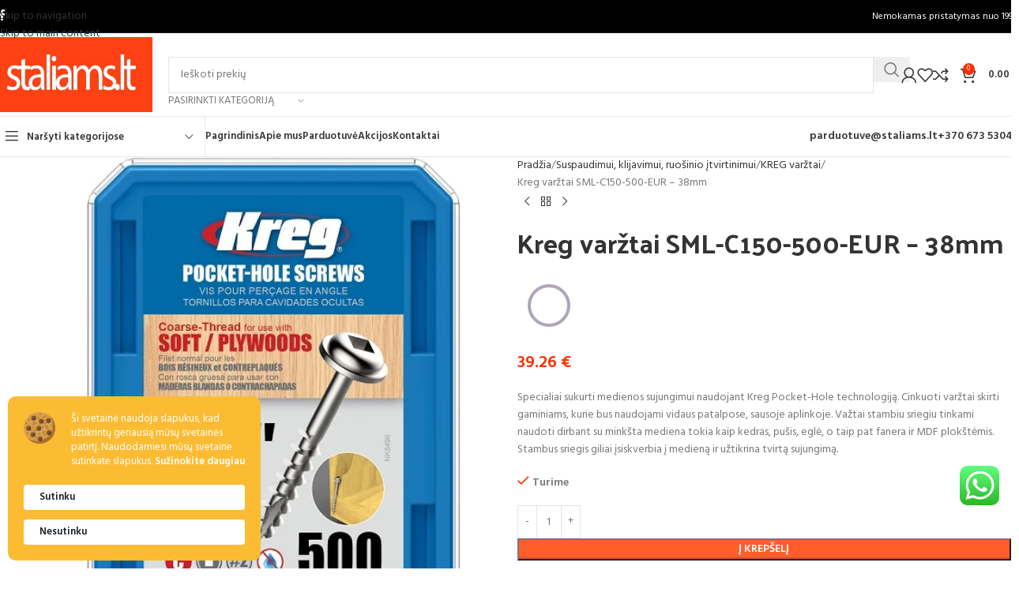

--- FILE ---
content_type: text/html; charset=UTF-8
request_url: https://staliams.lt/suspaudimui-klijavimui-ruosinio-itvirtinimui/kreg-varztai/kreg-varztai-sml-c150-500-eur-38mm/
body_size: 62014
content:
<!DOCTYPE html>
<html dir="ltr" lang="lt-LT" prefix="og: https://ogp.me/ns#">
<head>
	<meta charset="UTF-8">
	<link rel="profile" href="https://gmpg.org/xfn/11">
	<link rel="pingback" href="https://staliams.lt/xmlrpc.php">

	<title>Kreg varžtai SML-C150-500-EUR – 38mm - Staliams.lt</title>

		<!-- All in One SEO 4.9.1 - aioseo.com -->
	<meta name="description" content="Specialiai sukurti medienos sujungimui naudojant Kreg Pocket-Hole technologiją. Cinkuoti varžtai skirti gaminiams, kurie bus naudojami vidaus patalpose, sausoje aplinkoje. Važtai stambiu sriegiu tinkami naudoti dirbant su minkšta mediena tokia kaip kedras, pušis, eglė, o taip pat fanera ir MDF plokštėmis. Stambus sriegis giliai įsiskverbia į medieną ir užtikrina tvirtą sujungimą." />
	<meta name="robots" content="max-image-preview:large" />
	<link rel="canonical" href="https://staliams.lt/suspaudimui-klijavimui-ruosinio-itvirtinimui/kreg-varztai/kreg-varztai-sml-c150-500-eur-38mm/" />
	<meta name="generator" content="All in One SEO (AIOSEO) 4.9.1" />
		<meta property="og:locale" content="lt_LT" />
		<meta property="og:site_name" content="Staliams.lt - tai projektas visiems medžio meistrams ar norintiems tokiais tapti" />
		<meta property="og:type" content="article" />
		<meta property="og:title" content="Kreg varžtai SML-C150-500-EUR – 38mm - Staliams.lt" />
		<meta property="og:description" content="Specialiai sukurti medienos sujungimui naudojant Kreg Pocket-Hole technologiją. Cinkuoti varžtai skirti gaminiams, kurie bus naudojami vidaus patalpose, sausoje aplinkoje. Važtai stambiu sriegiu tinkami naudoti dirbant su minkšta mediena tokia kaip kedras, pušis, eglė, o taip pat fanera ir MDF plokštėmis. Stambus sriegis giliai įsiskverbia į medieną ir užtikrina tvirtą sujungimą." />
		<meta property="og:url" content="https://staliams.lt/suspaudimui-klijavimui-ruosinio-itvirtinimui/kreg-varztai/kreg-varztai-sml-c150-500-eur-38mm/" />
		<meta property="og:image" content="https://staliams.lt/wp-content/uploads/2021/11/staliams_su_oranzine.jpg" />
		<meta property="og:image:secure_url" content="https://staliams.lt/wp-content/uploads/2021/11/staliams_su_oranzine.jpg" />
		<meta property="og:image:width" content="307" />
		<meta property="og:image:height" content="144" />
		<meta property="article:published_time" content="2021-12-23T10:13:20+00:00" />
		<meta property="article:modified_time" content="2025-01-11T13:38:03+00:00" />
		<meta name="twitter:card" content="summary_large_image" />
		<meta name="twitter:title" content="Kreg varžtai SML-C150-500-EUR – 38mm - Staliams.lt" />
		<meta name="twitter:description" content="Specialiai sukurti medienos sujungimui naudojant Kreg Pocket-Hole technologiją. Cinkuoti varžtai skirti gaminiams, kurie bus naudojami vidaus patalpose, sausoje aplinkoje. Važtai stambiu sriegiu tinkami naudoti dirbant su minkšta mediena tokia kaip kedras, pušis, eglė, o taip pat fanera ir MDF plokštėmis. Stambus sriegis giliai įsiskverbia į medieną ir užtikrina tvirtą sujungimą." />
		<meta name="twitter:image" content="https://staliams.lt/wp-content/uploads/2021/11/staliams_su_oranzine.jpg" />
		<script type="application/ld+json" class="aioseo-schema">
			{"@context":"https:\/\/schema.org","@graph":[{"@type":"BreadcrumbList","@id":"https:\/\/staliams.lt\/suspaudimui-klijavimui-ruosinio-itvirtinimui\/kreg-varztai\/kreg-varztai-sml-c150-500-eur-38mm\/#breadcrumblist","itemListElement":[{"@type":"ListItem","@id":"https:\/\/staliams.lt#listItem","position":1,"name":"Home","item":"https:\/\/staliams.lt","nextItem":{"@type":"ListItem","@id":"https:\/\/staliams.lt\/parduotuve\/#listItem","name":"Parduotuv\u0117"}},{"@type":"ListItem","@id":"https:\/\/staliams.lt\/parduotuve\/#listItem","position":2,"name":"Parduotuv\u0117","item":"https:\/\/staliams.lt\/parduotuve\/","nextItem":{"@type":"ListItem","@id":"https:\/\/staliams.lt\/suspaudimui-klijavimui-ruosinio-itvirtinimui\/#listItem","name":"Suspaudimui, klijavimui, ruo\u0161inio \u012ftvirtinimui"},"previousItem":{"@type":"ListItem","@id":"https:\/\/staliams.lt#listItem","name":"Home"}},{"@type":"ListItem","@id":"https:\/\/staliams.lt\/suspaudimui-klijavimui-ruosinio-itvirtinimui\/#listItem","position":3,"name":"Suspaudimui, klijavimui, ruo\u0161inio \u012ftvirtinimui","item":"https:\/\/staliams.lt\/suspaudimui-klijavimui-ruosinio-itvirtinimui\/","nextItem":{"@type":"ListItem","@id":"https:\/\/staliams.lt\/suspaudimui-klijavimui-ruosinio-itvirtinimui\/kreg-varztai\/#listItem","name":"KREG var\u017etai"},"previousItem":{"@type":"ListItem","@id":"https:\/\/staliams.lt\/parduotuve\/#listItem","name":"Parduotuv\u0117"}},{"@type":"ListItem","@id":"https:\/\/staliams.lt\/suspaudimui-klijavimui-ruosinio-itvirtinimui\/kreg-varztai\/#listItem","position":4,"name":"KREG var\u017etai","item":"https:\/\/staliams.lt\/suspaudimui-klijavimui-ruosinio-itvirtinimui\/kreg-varztai\/","nextItem":{"@type":"ListItem","@id":"https:\/\/staliams.lt\/suspaudimui-klijavimui-ruosinio-itvirtinimui\/kreg-varztai\/kreg-varztai-sml-c150-500-eur-38mm\/#listItem","name":"Kreg var\u017etai SML-C150-500-EUR &#8211; 38mm"},"previousItem":{"@type":"ListItem","@id":"https:\/\/staliams.lt\/suspaudimui-klijavimui-ruosinio-itvirtinimui\/#listItem","name":"Suspaudimui, klijavimui, ruo\u0161inio \u012ftvirtinimui"}},{"@type":"ListItem","@id":"https:\/\/staliams.lt\/suspaudimui-klijavimui-ruosinio-itvirtinimui\/kreg-varztai\/kreg-varztai-sml-c150-500-eur-38mm\/#listItem","position":5,"name":"Kreg var\u017etai SML-C150-500-EUR &#8211; 38mm","previousItem":{"@type":"ListItem","@id":"https:\/\/staliams.lt\/suspaudimui-klijavimui-ruosinio-itvirtinimui\/kreg-varztai\/#listItem","name":"KREG var\u017etai"}}]},{"@type":"ItemPage","@id":"https:\/\/staliams.lt\/suspaudimui-klijavimui-ruosinio-itvirtinimui\/kreg-varztai\/kreg-varztai-sml-c150-500-eur-38mm\/#itempage","url":"https:\/\/staliams.lt\/suspaudimui-klijavimui-ruosinio-itvirtinimui\/kreg-varztai\/kreg-varztai-sml-c150-500-eur-38mm\/","name":"Kreg var\u017etai SML-C150-500-EUR \u2013 38mm - Staliams.lt","description":"Specialiai sukurti medienos sujungimui naudojant Kreg Pocket-Hole technologij\u0105. Cinkuoti var\u017etai skirti gaminiams, kurie bus naudojami vidaus patalpose, sausoje aplinkoje. Va\u017etai stambiu sriegiu tinkami naudoti dirbant su mink\u0161ta mediena tokia kaip kedras, pu\u0161is, egl\u0117, o taip pat fanera ir MDF plok\u0161t\u0117mis. Stambus sriegis giliai \u012fsiskverbia \u012f medien\u0105 ir u\u017etikrina tvirt\u0105 sujungim\u0105.","inLanguage":"lt-LT","isPartOf":{"@id":"https:\/\/staliams.lt\/#website"},"breadcrumb":{"@id":"https:\/\/staliams.lt\/suspaudimui-klijavimui-ruosinio-itvirtinimui\/kreg-varztai\/kreg-varztai-sml-c150-500-eur-38mm\/#breadcrumblist"},"image":{"@type":"ImageObject","url":"https:\/\/staliams.lt\/wp-content\/uploads\/2021\/12\/887993_01.jpg","@id":"https:\/\/staliams.lt\/suspaudimui-klijavimui-ruosinio-itvirtinimui\/kreg-varztai\/kreg-varztai-sml-c150-500-eur-38mm\/#mainImage","width":537,"height":631,"caption":"Kreg var\u017etai SML-C150-500-EUR \u2013 38mm"},"primaryImageOfPage":{"@id":"https:\/\/staliams.lt\/suspaudimui-klijavimui-ruosinio-itvirtinimui\/kreg-varztai\/kreg-varztai-sml-c150-500-eur-38mm\/#mainImage"},"datePublished":"2021-12-23T12:13:20+02:00","dateModified":"2025-01-11T15:38:03+02:00"},{"@type":"Organization","@id":"https:\/\/staliams.lt\/#organization","name":"Staliams.lt","description":"tai projektas visiems med\u017eio meistrams ar norintiems tokiais tapti","url":"https:\/\/staliams.lt\/","telephone":"+37067353040","logo":{"@type":"ImageObject","url":"https:\/\/staliams.lt\/wp-content\/uploads\/2021\/11\/staliams_su_oranzine.jpg","@id":"https:\/\/staliams.lt\/suspaudimui-klijavimui-ruosinio-itvirtinimui\/kreg-varztai\/kreg-varztai-sml-c150-500-eur-38mm\/#organizationLogo","width":307,"height":144},"image":{"@id":"https:\/\/staliams.lt\/suspaudimui-klijavimui-ruosinio-itvirtinimui\/kreg-varztai\/kreg-varztai-sml-c150-500-eur-38mm\/#organizationLogo"}},{"@type":"WebSite","@id":"https:\/\/staliams.lt\/#website","url":"https:\/\/staliams.lt\/","name":"Staliams.lt","description":"tai projektas visiems med\u017eio meistrams ar norintiems tokiais tapti","inLanguage":"lt-LT","publisher":{"@id":"https:\/\/staliams.lt\/#organization"}}]}
		</script>
		<!-- All in One SEO -->

<script>window._wca = window._wca || [];</script>
<link rel='dns-prefetch' href='//stats.wp.com' />
<link rel='dns-prefetch' href='//capi-automation.s3.us-east-2.amazonaws.com' />
<link rel='dns-prefetch' href='//www.googletagmanager.com' />
<link rel='dns-prefetch' href='//fonts.googleapis.com' />
<link rel="alternate" type="application/rss+xml" title="Staliams.lt &raquo; Įrašų RSS srautas" href="https://staliams.lt/feed/" />
<link rel="alternate" type="application/rss+xml" title="Staliams.lt &raquo; Komentarų RSS srautas" href="https://staliams.lt/comments/feed/" />
<link rel="alternate" title="oEmbed (JSON)" type="application/json+oembed" href="https://staliams.lt/wp-json/oembed/1.0/embed?url=https%3A%2F%2Fstaliams.lt%2Fsuspaudimui-klijavimui-ruosinio-itvirtinimui%2Fkreg-varztai%2Fkreg-varztai-sml-c150-500-eur-38mm%2F" />
<link rel="alternate" title="oEmbed (XML)" type="text/xml+oembed" href="https://staliams.lt/wp-json/oembed/1.0/embed?url=https%3A%2F%2Fstaliams.lt%2Fsuspaudimui-klijavimui-ruosinio-itvirtinimui%2Fkreg-varztai%2Fkreg-varztai-sml-c150-500-eur-38mm%2F&#038;format=xml" />
<style id='wp-img-auto-sizes-contain-inline-css' type='text/css'>
img:is([sizes=auto i],[sizes^="auto," i]){contain-intrinsic-size:3000px 1500px}
/*# sourceURL=wp-img-auto-sizes-contain-inline-css */
</style>

<link rel='stylesheet' id='berocket_products_label_style-css' href='https://staliams.lt/wp-content/plugins/advanced-product-labels-for-woocommerce/css/frontend.css?ver=3.3.3' type='text/css' media='all' />
<style id='berocket_products_label_style-inline-css' type='text/css'>

        .berocket_better_labels:before,
        .berocket_better_labels:after {
            clear: both;
            content: " ";
            display: block;
        }
        .berocket_better_labels.berocket_better_labels_image {
            position: absolute!important;
            top: 0px!important;
            bottom: 0px!important;
            left: 0px!important;
            right: 0px!important;
            pointer-events: none;
        }
        .berocket_better_labels.berocket_better_labels_image * {
            pointer-events: none;
        }
        .berocket_better_labels.berocket_better_labels_image img,
        .berocket_better_labels.berocket_better_labels_image .fa,
        .berocket_better_labels.berocket_better_labels_image .berocket_color_label,
        .berocket_better_labels.berocket_better_labels_image .berocket_image_background,
        .berocket_better_labels .berocket_better_labels_line .br_alabel,
        .berocket_better_labels .berocket_better_labels_line .br_alabel span {
            pointer-events: all;
        }
        .berocket_better_labels .berocket_color_label,
        .br_alabel .berocket_color_label {
            width: 100%;
            height: 100%;
            display: block;
        }
        .berocket_better_labels .berocket_better_labels_position_left {
            text-align:left;
            float: left;
            clear: left;
        }
        .berocket_better_labels .berocket_better_labels_position_center {
            text-align:center;
        }
        .berocket_better_labels .berocket_better_labels_position_right {
            text-align:right;
            float: right;
            clear: right;
        }
        .berocket_better_labels.berocket_better_labels_label {
            clear: both
        }
        .berocket_better_labels .berocket_better_labels_line {
            line-height: 1px;
        }
        .berocket_better_labels.berocket_better_labels_label .berocket_better_labels_line {
            clear: none;
        }
        .berocket_better_labels .berocket_better_labels_position_left .berocket_better_labels_line {
            clear: left;
        }
        .berocket_better_labels .berocket_better_labels_position_right .berocket_better_labels_line {
            clear: right;
        }
        .berocket_better_labels .berocket_better_labels_line .br_alabel {
            display: inline-block;
            position: relative;
            top: 0!important;
            left: 0!important;
            right: 0!important;
            line-height: 1px;
        }.berocket_better_labels .berocket_better_labels_position {
                display: flex;
                flex-direction: column;
            }
            .berocket_better_labels .berocket_better_labels_position.berocket_better_labels_position_left {
                align-items: start;
            }
            .berocket_better_labels .berocket_better_labels_position.berocket_better_labels_position_right {
                align-items: end;
            }
            .rtl .berocket_better_labels .berocket_better_labels_position.berocket_better_labels_position_left {
                align-items: end;
            }
            .rtl .berocket_better_labels .berocket_better_labels_position.berocket_better_labels_position_right {
                align-items: start;
            }
            .berocket_better_labels .berocket_better_labels_position.berocket_better_labels_position_center {
                align-items: center;
            }
            .berocket_better_labels .berocket_better_labels_position .berocket_better_labels_inline {
                display: flex;
                align-items: start;
            }
/*# sourceURL=berocket_products_label_style-inline-css */
</style>
<link rel='stylesheet' id='ht_ctc_main_css-css' href='https://staliams.lt/wp-content/plugins/click-to-chat-for-whatsapp/new/inc/assets/css/main.css?ver=4.33' type='text/css' media='all' />
<link rel='stylesheet' id='woocommerce-inbank_product_ajax-css' href='https://staliams.lt/wp-content/plugins/woocommerce-inbank/public/css/woocommerce-inbank-loader.css?ver=2.3.0' type='text/css' media='all' />
<style id='woocommerce-inline-inline-css' type='text/css'>
.woocommerce form .form-row .required { visibility: visible; }
/*# sourceURL=woocommerce-inline-inline-css */
</style>
<link rel='stylesheet' id='wc_stripe_express_checkout_style-css' href='https://staliams.lt/wp-content/plugins/woocommerce-gateway-stripe/build/express-checkout.css?ver=2bec0c7b5a831a62b06b' type='text/css' media='all' />
<link rel='stylesheet' id='cwginstock_frontend_css-css' href='https://staliams.lt/wp-content/plugins/back-in-stock-notifier-for-woocommerce/assets/css/frontend.min.css?ver=6.2.3' type='text/css' media='' />
<link rel='stylesheet' id='cwginstock_bootstrap-css' href='https://staliams.lt/wp-content/plugins/back-in-stock-notifier-for-woocommerce/assets/css/bootstrap.min.css?ver=6.2.3' type='text/css' media='' />
<link rel='stylesheet' id='elementor-icons-css' href='https://staliams.lt/wp-content/plugins/elementor/assets/lib/eicons/css/elementor-icons.min.css?ver=5.44.0' type='text/css' media='all' />
<link rel='stylesheet' id='elementor-frontend-css' href='https://staliams.lt/wp-content/plugins/elementor/assets/css/frontend.min.css?ver=3.33.2' type='text/css' media='all' />
<link rel='stylesheet' id='elementor-post-6-css' href='https://staliams.lt/wp-content/uploads/elementor/css/post-6.css?ver=1766391016' type='text/css' media='all' />
<link rel='stylesheet' id='elementor-icons-shared-0-css' href='https://staliams.lt/wp-content/plugins/elementor/assets/lib/font-awesome/css/fontawesome.min.css?ver=5.15.3' type='text/css' media='all' />
<link rel='stylesheet' id='elementor-icons-fa-solid-css' href='https://staliams.lt/wp-content/plugins/elementor/assets/lib/font-awesome/css/solid.min.css?ver=5.15.3' type='text/css' media='all' />
<link rel='stylesheet' id='elementor-icons-fa-brands-css' href='https://staliams.lt/wp-content/plugins/elementor/assets/lib/font-awesome/css/brands.min.css?ver=5.15.3' type='text/css' media='all' />
<link rel='stylesheet' id='elementor-icons-fa-regular-css' href='https://staliams.lt/wp-content/plugins/elementor/assets/lib/font-awesome/css/regular.min.css?ver=5.15.3' type='text/css' media='all' />
<link rel='stylesheet' id='wd-style-base-css' href='https://staliams.lt/wp-content/themes/woodmart/css/parts/base.min.css?ver=8.3.8' type='text/css' media='all' />
<link rel='stylesheet' id='wd-helpers-wpb-elem-css' href='https://staliams.lt/wp-content/themes/woodmart/css/parts/helpers-wpb-elem.min.css?ver=8.3.8' type='text/css' media='all' />
<link rel='stylesheet' id='wd-lazy-loading-css' href='https://staliams.lt/wp-content/themes/woodmart/css/parts/opt-lazy-load.min.css?ver=8.3.8' type='text/css' media='all' />
<link rel='stylesheet' id='wd-woo-stripe-css' href='https://staliams.lt/wp-content/themes/woodmart/css/parts/int-woo-stripe.min.css?ver=8.3.8' type='text/css' media='all' />
<link rel='stylesheet' id='wd-elementor-base-css' href='https://staliams.lt/wp-content/themes/woodmart/css/parts/int-elem-base.min.css?ver=8.3.8' type='text/css' media='all' />
<link rel='stylesheet' id='wd-int-wordfence-css' href='https://staliams.lt/wp-content/themes/woodmart/css/parts/int-wordfence.min.css?ver=8.3.8' type='text/css' media='all' />
<link rel='stylesheet' id='wd-woocommerce-base-css' href='https://staliams.lt/wp-content/themes/woodmart/css/parts/woocommerce-base.min.css?ver=8.3.8' type='text/css' media='all' />
<link rel='stylesheet' id='wd-mod-star-rating-css' href='https://staliams.lt/wp-content/themes/woodmart/css/parts/mod-star-rating.min.css?ver=8.3.8' type='text/css' media='all' />
<link rel='stylesheet' id='wd-woocommerce-block-notices-css' href='https://staliams.lt/wp-content/themes/woodmart/css/parts/woo-mod-block-notices.min.css?ver=8.3.8' type='text/css' media='all' />
<link rel='stylesheet' id='wd-woo-mod-quantity-css' href='https://staliams.lt/wp-content/themes/woodmart/css/parts/woo-mod-quantity.min.css?ver=8.3.8' type='text/css' media='all' />
<link rel='stylesheet' id='wd-woo-single-prod-el-base-css' href='https://staliams.lt/wp-content/themes/woodmart/css/parts/woo-single-prod-el-base.min.css?ver=8.3.8' type='text/css' media='all' />
<link rel='stylesheet' id='wd-woo-mod-stock-status-css' href='https://staliams.lt/wp-content/themes/woodmart/css/parts/woo-mod-stock-status.min.css?ver=8.3.8' type='text/css' media='all' />
<link rel='stylesheet' id='wd-woo-mod-shop-attributes-css' href='https://staliams.lt/wp-content/themes/woodmart/css/parts/woo-mod-shop-attributes.min.css?ver=8.3.8' type='text/css' media='all' />
<link rel='stylesheet' id='wd-wp-blocks-css' href='https://staliams.lt/wp-content/themes/woodmart/css/parts/wp-blocks.min.css?ver=8.3.8' type='text/css' media='all' />
<link rel='stylesheet' id='child-style-css' href='https://staliams.lt/wp-content/themes/woodmart-child/style.css?ver=8.3.8' type='text/css' media='all' />
<link rel='stylesheet' id='wd-header-base-css' href='https://staliams.lt/wp-content/themes/woodmart/css/parts/header-base.min.css?ver=8.3.8' type='text/css' media='all' />
<link rel='stylesheet' id='wd-mod-tools-css' href='https://staliams.lt/wp-content/themes/woodmart/css/parts/mod-tools.min.css?ver=8.3.8' type='text/css' media='all' />
<link rel='stylesheet' id='wd-header-elements-base-css' href='https://staliams.lt/wp-content/themes/woodmart/css/parts/header-el-base.min.css?ver=8.3.8' type='text/css' media='all' />
<link rel='stylesheet' id='wd-social-icons-css' href='https://staliams.lt/wp-content/themes/woodmart/css/parts/el-social-icons.min.css?ver=8.3.8' type='text/css' media='all' />
<link rel='stylesheet' id='wd-header-search-css' href='https://staliams.lt/wp-content/themes/woodmart/css/parts/header-el-search.min.css?ver=8.3.8' type='text/css' media='all' />
<link rel='stylesheet' id='wd-header-search-form-css' href='https://staliams.lt/wp-content/themes/woodmart/css/parts/header-el-search-form.min.css?ver=8.3.8' type='text/css' media='all' />
<link rel='stylesheet' id='wd-wd-search-form-css' href='https://staliams.lt/wp-content/themes/woodmart/css/parts/wd-search-form.min.css?ver=8.3.8' type='text/css' media='all' />
<link rel='stylesheet' id='wd-wd-search-results-css' href='https://staliams.lt/wp-content/themes/woodmart/css/parts/wd-search-results.min.css?ver=8.3.8' type='text/css' media='all' />
<link rel='stylesheet' id='wd-wd-search-dropdown-css' href='https://staliams.lt/wp-content/themes/woodmart/css/parts/wd-search-dropdown.min.css?ver=8.3.8' type='text/css' media='all' />
<link rel='stylesheet' id='wd-wd-search-cat-css' href='https://staliams.lt/wp-content/themes/woodmart/css/parts/wd-search-cat.min.css?ver=8.3.8' type='text/css' media='all' />
<link rel='stylesheet' id='wd-woo-mod-login-form-css' href='https://staliams.lt/wp-content/themes/woodmart/css/parts/woo-mod-login-form.min.css?ver=8.3.8' type='text/css' media='all' />
<link rel='stylesheet' id='wd-header-my-account-css' href='https://staliams.lt/wp-content/themes/woodmart/css/parts/header-el-my-account.min.css?ver=8.3.8' type='text/css' media='all' />
<link rel='stylesheet' id='wd-header-cart-side-css' href='https://staliams.lt/wp-content/themes/woodmart/css/parts/header-el-cart-side.min.css?ver=8.3.8' type='text/css' media='all' />
<link rel='stylesheet' id='wd-header-cart-css' href='https://staliams.lt/wp-content/themes/woodmart/css/parts/header-el-cart.min.css?ver=8.3.8' type='text/css' media='all' />
<link rel='stylesheet' id='wd-widget-shopping-cart-css' href='https://staliams.lt/wp-content/themes/woodmart/css/parts/woo-widget-shopping-cart.min.css?ver=8.3.8' type='text/css' media='all' />
<link rel='stylesheet' id='wd-widget-product-list-css' href='https://staliams.lt/wp-content/themes/woodmart/css/parts/woo-widget-product-list.min.css?ver=8.3.8' type='text/css' media='all' />
<link rel='stylesheet' id='wd-header-mobile-nav-dropdown-css' href='https://staliams.lt/wp-content/themes/woodmart/css/parts/header-el-mobile-nav-dropdown.min.css?ver=8.3.8' type='text/css' media='all' />
<link rel='stylesheet' id='wd-header-el-category-more-btn-css' href='https://staliams.lt/wp-content/themes/woodmart/css/parts/header-el-category-more-btn.min.css?ver=8.3.8' type='text/css' media='all' />
<link rel='stylesheet' id='wd-header-categories-nav-css' href='https://staliams.lt/wp-content/themes/woodmart/css/parts/header-el-category-nav.min.css?ver=8.3.8' type='text/css' media='all' />
<link rel='stylesheet' id='wd-mod-nav-vertical-css' href='https://staliams.lt/wp-content/themes/woodmart/css/parts/mod-nav-vertical.min.css?ver=8.3.8' type='text/css' media='all' />
<link rel='stylesheet' id='wd-mod-nav-vertical-design-default-css' href='https://staliams.lt/wp-content/themes/woodmart/css/parts/mod-nav-vertical-design-default.min.css?ver=8.3.8' type='text/css' media='all' />
<link rel='stylesheet' id='wd-page-title-css' href='https://staliams.lt/wp-content/themes/woodmart/css/parts/page-title.min.css?ver=8.3.8' type='text/css' media='all' />
<link rel='stylesheet' id='wd-woo-single-prod-predefined-css' href='https://staliams.lt/wp-content/themes/woodmart/css/parts/woo-single-prod-predefined.min.css?ver=8.3.8' type='text/css' media='all' />
<link rel='stylesheet' id='wd-woo-single-prod-and-quick-view-predefined-css' href='https://staliams.lt/wp-content/themes/woodmart/css/parts/woo-single-prod-and-quick-view-predefined.min.css?ver=8.3.8' type='text/css' media='all' />
<link rel='stylesheet' id='wd-woo-single-prod-el-tabs-predefined-css' href='https://staliams.lt/wp-content/themes/woodmart/css/parts/woo-single-prod-el-tabs-predefined.min.css?ver=8.3.8' type='text/css' media='all' />
<link rel='stylesheet' id='wd-woo-single-prod-el-gallery-css' href='https://staliams.lt/wp-content/themes/woodmart/css/parts/woo-single-prod-el-gallery.min.css?ver=8.3.8' type='text/css' media='all' />
<link rel='stylesheet' id='wd-swiper-css' href='https://staliams.lt/wp-content/themes/woodmart/css/parts/lib-swiper.min.css?ver=8.3.8' type='text/css' media='all' />
<link rel='stylesheet' id='wd-swiper-arrows-css' href='https://staliams.lt/wp-content/themes/woodmart/css/parts/lib-swiper-arrows.min.css?ver=8.3.8' type='text/css' media='all' />
<link rel='stylesheet' id='wd-photoswipe-css' href='https://staliams.lt/wp-content/themes/woodmart/css/parts/lib-photoswipe.min.css?ver=8.3.8' type='text/css' media='all' />
<link rel='stylesheet' id='wd-woo-single-prod-el-navigation-css' href='https://staliams.lt/wp-content/themes/woodmart/css/parts/woo-single-prod-el-navigation.min.css?ver=8.3.8' type='text/css' media='all' />
<link rel='stylesheet' id='wd-tabs-css' href='https://staliams.lt/wp-content/themes/woodmart/css/parts/el-tabs.min.css?ver=8.3.8' type='text/css' media='all' />
<link rel='stylesheet' id='wd-woo-single-prod-el-tabs-opt-layout-tabs-css' href='https://staliams.lt/wp-content/themes/woodmart/css/parts/woo-single-prod-el-tabs-opt-layout-tabs.min.css?ver=8.3.8' type='text/css' media='all' />
<link rel='stylesheet' id='wd-accordion-css' href='https://staliams.lt/wp-content/themes/woodmart/css/parts/el-accordion.min.css?ver=8.3.8' type='text/css' media='all' />
<link rel='stylesheet' id='wd-accordion-elem-wpb-css' href='https://staliams.lt/wp-content/themes/woodmart/css/parts/el-accordion-wpb-elem.min.css?ver=8.3.8' type='text/css' media='all' />
<link rel='stylesheet' id='wd-product-loop-css' href='https://staliams.lt/wp-content/themes/woodmart/css/parts/woo-product-loop.min.css?ver=8.3.8' type='text/css' media='all' />
<link rel='stylesheet' id='wd-product-loop-quick-css' href='https://staliams.lt/wp-content/themes/woodmart/css/parts/woo-product-loop-quick.min.css?ver=8.3.8' type='text/css' media='all' />
<link rel='stylesheet' id='wd-woo-mod-add-btn-replace-css' href='https://staliams.lt/wp-content/themes/woodmart/css/parts/woo-mod-add-btn-replace.min.css?ver=8.3.8' type='text/css' media='all' />
<link rel='stylesheet' id='wd-mfp-popup-css' href='https://staliams.lt/wp-content/themes/woodmart/css/parts/lib-magnific-popup.min.css?ver=8.3.8' type='text/css' media='all' />
<link rel='stylesheet' id='wd-mod-animations-transform-css' href='https://staliams.lt/wp-content/themes/woodmart/css/parts/mod-animations-transform.min.css?ver=8.3.8' type='text/css' media='all' />
<link rel='stylesheet' id='wd-mod-transform-css' href='https://staliams.lt/wp-content/themes/woodmart/css/parts/mod-transform.min.css?ver=8.3.8' type='text/css' media='all' />
<link rel='stylesheet' id='wd-swiper-pagin-css' href='https://staliams.lt/wp-content/themes/woodmart/css/parts/lib-swiper-pagin.min.css?ver=8.3.8' type='text/css' media='all' />
<link rel='stylesheet' id='wd-footer-base-css' href='https://staliams.lt/wp-content/themes/woodmart/css/parts/footer-base.min.css?ver=8.3.8' type='text/css' media='all' />
<link rel='stylesheet' id='wd-scroll-top-css' href='https://staliams.lt/wp-content/themes/woodmart/css/parts/opt-scrolltotop.min.css?ver=8.3.8' type='text/css' media='all' />
<link rel='stylesheet' id='wd-header-my-account-sidebar-css' href='https://staliams.lt/wp-content/themes/woodmart/css/parts/header-el-my-account-sidebar.min.css?ver=8.3.8' type='text/css' media='all' />
<link rel='stylesheet' id='xts-google-fonts-css' href='https://fonts.googleapis.com/css?family=Hind%3A400%2C600%7CPalanquin+Dark%3A400%2C600%7CLato%3A400%2C700&#038;display=block&#038;ver=8.3.8' type='text/css' media='all' />
<link rel='stylesheet' id='woocommerce-inbank_product-css' href='https://staliams.lt/wp-content/plugins/woocommerce-inbank/public/css/woocommerce-inbank-product.css?ver=2.3.0' type='text/css' media='all' />
<link rel='stylesheet' id='elementor-gf-local-roboto-css' href='https://staliams.lt/wp-content/uploads/elementor/google-fonts/css/roboto.css?ver=1742881611' type='text/css' media='all' />
<link rel='stylesheet' id='elementor-gf-local-robotoslab-css' href='https://staliams.lt/wp-content/uploads/elementor/google-fonts/css/robotoslab.css?ver=1742881634' type='text/css' media='all' />
<script type="text/javascript" src="https://staliams.lt/wp-includes/js/jquery/jquery.min.js?ver=3.7.1" id="jquery-core-js"></script>
<script type="text/javascript" src="https://staliams.lt/wp-includes/js/jquery/jquery-migrate.min.js?ver=3.4.1" id="jquery-migrate-js"></script>
<script type="text/javascript" src="https://staliams.lt/wp-content/plugins/woocommerce-conto-quickpay/assets/admin/conto-quickpay-multiselect.js?ver=0.1" id="conto-quickpay-multiselect-js-js"></script>
<script type="text/javascript" src="https://staliams.lt/wp-content/plugins/woocommerce/assets/js/jquery-blockui/jquery.blockUI.min.js?ver=2.7.0-wc.10.3.6" id="wc-jquery-blockui-js" data-wp-strategy="defer"></script>
<script type="text/javascript" id="wc-add-to-cart-js-extra">
/* <![CDATA[ */
var wc_add_to_cart_params = {"ajax_url":"/wp-admin/admin-ajax.php","wc_ajax_url":"/?wc-ajax=%%endpoint%%","i18n_view_cart":"Krep\u0161elis","cart_url":"https://staliams.lt/krepselis/","is_cart":"","cart_redirect_after_add":"no"};
//# sourceURL=wc-add-to-cart-js-extra
/* ]]> */
</script>
<script type="text/javascript" src="https://staliams.lt/wp-content/plugins/woocommerce/assets/js/frontend/add-to-cart.min.js?ver=10.3.6" id="wc-add-to-cart-js" defer="defer" data-wp-strategy="defer"></script>
<script type="text/javascript" src="https://staliams.lt/wp-content/plugins/woocommerce/assets/js/zoom/jquery.zoom.min.js?ver=1.7.21-wc.10.3.6" id="wc-zoom-js" defer="defer" data-wp-strategy="defer"></script>
<script type="text/javascript" id="wc-single-product-js-extra">
/* <![CDATA[ */
var wc_single_product_params = {"i18n_required_rating_text":"Pasirinkite \u012fvertinim\u0105","i18n_rating_options":["1 i\u0161 5 \u017evaig\u017edu\u010di\u0173","2 i\u0161 5 \u017evaig\u017edu\u010di\u0173","3 i\u0161 5 \u017evaig\u017edu\u010di\u0173","4 i\u0161 5 \u017evaig\u017edu\u010di\u0173","5 i\u0161 5 \u017evaig\u017edu\u010di\u0173"],"i18n_product_gallery_trigger_text":"View full-screen image gallery","review_rating_required":"yes","flexslider":{"rtl":false,"animation":"slide","smoothHeight":true,"directionNav":false,"controlNav":"thumbnails","slideshow":false,"animationSpeed":500,"animationLoop":false,"allowOneSlide":false},"zoom_enabled":"","zoom_options":[],"photoswipe_enabled":"","photoswipe_options":{"shareEl":false,"closeOnScroll":false,"history":false,"hideAnimationDuration":0,"showAnimationDuration":0},"flexslider_enabled":""};
//# sourceURL=wc-single-product-js-extra
/* ]]> */
</script>
<script type="text/javascript" src="https://staliams.lt/wp-content/plugins/woocommerce/assets/js/frontend/single-product.min.js?ver=10.3.6" id="wc-single-product-js" defer="defer" data-wp-strategy="defer"></script>
<script type="text/javascript" src="https://staliams.lt/wp-content/plugins/woocommerce/assets/js/js-cookie/js.cookie.min.js?ver=2.1.4-wc.10.3.6" id="wc-js-cookie-js" defer="defer" data-wp-strategy="defer"></script>
<script type="text/javascript" id="woocommerce-js-extra">
/* <![CDATA[ */
var woocommerce_params = {"ajax_url":"/wp-admin/admin-ajax.php","wc_ajax_url":"/?wc-ajax=%%endpoint%%","i18n_password_show":"Rodyti slapta\u017eod\u012f","i18n_password_hide":"Sl\u0117pti slapta\u017eod\u012f"};
//# sourceURL=woocommerce-js-extra
/* ]]> */
</script>
<script type="text/javascript" src="https://staliams.lt/wp-content/plugins/woocommerce/assets/js/frontend/woocommerce.min.js?ver=10.3.6" id="woocommerce-js" defer="defer" data-wp-strategy="defer"></script>
<script type="text/javascript" src="https://stats.wp.com/s-202603.js" id="woocommerce-analytics-js" defer="defer" data-wp-strategy="defer"></script>

<!-- Google tag (gtag.js) snippet added by Site Kit -->
<!-- Google Analytics snippet added by Site Kit -->
<script type="text/javascript" src="https://www.googletagmanager.com/gtag/js?id=GT-KTPD6LNP" id="google_gtagjs-js" async></script>
<script type="text/javascript" id="google_gtagjs-js-after">
/* <![CDATA[ */
window.dataLayer = window.dataLayer || [];function gtag(){dataLayer.push(arguments);}
gtag("set","linker",{"domains":["staliams.lt"]});
gtag("js", new Date());
gtag("set", "developer_id.dZTNiMT", true);
gtag("config", "GT-KTPD6LNP", {"googlesitekit_post_type":"product"});
//# sourceURL=google_gtagjs-js-after
/* ]]> */
</script>
<script type="text/javascript" src="https://staliams.lt/wp-content/themes/woodmart/js/libs/device.min.js?ver=8.3.8" id="wd-device-library-js"></script>
<script type="text/javascript" src="https://staliams.lt/wp-content/themes/woodmart/js/scripts/global/scrollBar.min.js?ver=8.3.8" id="wd-scrollbar-js"></script>
<link rel="https://api.w.org/" href="https://staliams.lt/wp-json/" /><link rel="alternate" title="JSON" type="application/json" href="https://staliams.lt/wp-json/wp/v2/product/29192" /><link rel="EditURI" type="application/rsd+xml" title="RSD" href="https://staliams.lt/xmlrpc.php?rsd" />
<meta name="generator" content="WordPress 6.9" />
<meta name="generator" content="WooCommerce 10.3.6" />
<link rel='shortlink' href='https://staliams.lt/?p=29192' />
<style>.product .images {position: relative;}</style><meta name="generator" content="Site Kit by Google 1.167.0" />	<style>img#wpstats{display:none}</style>
							<meta name="viewport" content="width=device-width, initial-scale=1.0, maximum-scale=1.0, user-scalable=no">
										<noscript><style>.woocommerce-product-gallery{ opacity: 1 !important; }</style></noscript>
	<meta name="generator" content="Elementor 3.33.2; features: additional_custom_breakpoints; settings: css_print_method-external, google_font-enabled, font_display-auto">
			<script  type="text/javascript">
				!function(f,b,e,v,n,t,s){if(f.fbq)return;n=f.fbq=function(){n.callMethod?
					n.callMethod.apply(n,arguments):n.queue.push(arguments)};if(!f._fbq)f._fbq=n;
					n.push=n;n.loaded=!0;n.version='2.0';n.queue=[];t=b.createElement(e);t.async=!0;
					t.src=v;s=b.getElementsByTagName(e)[0];s.parentNode.insertBefore(t,s)}(window,
					document,'script','https://connect.facebook.net/en_US/fbevents.js');
			</script>
			<!-- WooCommerce Facebook Integration Begin -->
			<script  type="text/javascript">

				fbq('init', '292708446128311', {}, {
    "agent": "woocommerce_0-10.3.6-3.5.14"
});

				document.addEventListener( 'DOMContentLoaded', function() {
					// Insert placeholder for events injected when a product is added to the cart through AJAX.
					document.body.insertAdjacentHTML( 'beforeend', '<div class=\"wc-facebook-pixel-event-placeholder\"></div>' );
				}, false );

			</script>
			<!-- WooCommerce Facebook Integration End -->
						<style>
				.e-con.e-parent:nth-of-type(n+4):not(.e-lazyloaded):not(.e-no-lazyload),
				.e-con.e-parent:nth-of-type(n+4):not(.e-lazyloaded):not(.e-no-lazyload) * {
					background-image: none !important;
				}
				@media screen and (max-height: 1024px) {
					.e-con.e-parent:nth-of-type(n+3):not(.e-lazyloaded):not(.e-no-lazyload),
					.e-con.e-parent:nth-of-type(n+3):not(.e-lazyloaded):not(.e-no-lazyload) * {
						background-image: none !important;
					}
				}
				@media screen and (max-height: 640px) {
					.e-con.e-parent:nth-of-type(n+2):not(.e-lazyloaded):not(.e-no-lazyload),
					.e-con.e-parent:nth-of-type(n+2):not(.e-lazyloaded):not(.e-no-lazyload) * {
						background-image: none !important;
					}
				}
			</style>
			<link rel="icon" href="https://staliams.lt/wp-content/uploads/2021/12/cropped-chisel-32x32.png" sizes="32x32" />
<link rel="icon" href="https://staliams.lt/wp-content/uploads/2021/12/cropped-chisel-192x192.png" sizes="192x192" />
<link rel="apple-touch-icon" href="https://staliams.lt/wp-content/uploads/2021/12/cropped-chisel-180x180.png" />
<meta name="msapplication-TileImage" content="https://staliams.lt/wp-content/uploads/2021/12/cropped-chisel-270x270.png" />
<style>
		
		</style>			<style id="wd-style-header_966056-css" data-type="wd-style-header_966056">
				:root{
	--wd-top-bar-h: 41px;
	--wd-top-bar-sm-h: .00001px;
	--wd-top-bar-sticky-h: .00001px;
	--wd-top-bar-brd-w: 1px;

	--wd-header-general-h: 105px;
	--wd-header-general-sm-h: 60px;
	--wd-header-general-sticky-h: .00001px;
	--wd-header-general-brd-w: 1px;

	--wd-header-bottom-h: 50px;
	--wd-header-bottom-sm-h: .00001px;
	--wd-header-bottom-sticky-h: .00001px;
	--wd-header-bottom-brd-w: 1px;

	--wd-header-clone-h: 60px;

	--wd-header-brd-w: calc(var(--wd-top-bar-brd-w) + var(--wd-header-general-brd-w) + var(--wd-header-bottom-brd-w));
	--wd-header-h: calc(var(--wd-top-bar-h) + var(--wd-header-general-h) + var(--wd-header-bottom-h) + var(--wd-header-brd-w));
	--wd-header-sticky-h: calc(var(--wd-top-bar-sticky-h) + var(--wd-header-general-sticky-h) + var(--wd-header-bottom-sticky-h) + var(--wd-header-clone-h) + var(--wd-header-brd-w));
	--wd-header-sm-h: calc(var(--wd-top-bar-sm-h) + var(--wd-header-general-sm-h) + var(--wd-header-bottom-sm-h) + var(--wd-header-brd-w));
}

.whb-top-bar .wd-dropdown {
	margin-top: -0.5px;
}

.whb-top-bar .wd-dropdown:after {
	height: 10.5px;
}



:root:has(.whb-top-bar.whb-border-boxed) {
	--wd-top-bar-brd-w: .00001px;
}

@media (max-width: 1024px) {
:root:has(.whb-top-bar.whb-hidden-mobile) {
	--wd-top-bar-brd-w: .00001px;
}
}

:root:has(.whb-general-header.whb-border-boxed) {
	--wd-header-general-brd-w: .00001px;
}

@media (max-width: 1024px) {
:root:has(.whb-general-header.whb-hidden-mobile) {
	--wd-header-general-brd-w: .00001px;
}
}

:root:has(.whb-header-bottom.whb-border-boxed) {
	--wd-header-bottom-brd-w: .00001px;
}

@media (max-width: 1024px) {
:root:has(.whb-header-bottom.whb-hidden-mobile) {
	--wd-header-bottom-brd-w: .00001px;
}
}

.whb-header-bottom .wd-dropdown {
	margin-top: 4px;
}

.whb-header-bottom .wd-dropdown:after {
	height: 15px;
}


.whb-clone.whb-sticked .wd-dropdown:not(.sub-sub-menu) {
	margin-top: 9px;
}

.whb-clone.whb-sticked .wd-dropdown:not(.sub-sub-menu):after {
	height: 20px;
}

		
.whb-top-bar {
	background-color: rgba(0, 0, 0, 1);border-color: rgba(129, 129, 120, 0.2);border-bottom-width: 1px;border-bottom-style: solid;
}

.whb-9x1ytaxq7aphtb3npidp form.searchform {
	--wd-form-height: 46px;
}
.whb-general-header {
	background-color: rgba(255, 255, 255, 1);border-color: rgba(232, 232, 232, 1);border-bottom-width: 1px;border-bottom-style: solid;
}
.whb-wjlcubfdmlq3d7jvmt23 .menu-opener { background-color: rgba(255, 255, 255, 1); }.whb-wjlcubfdmlq3d7jvmt23 .menu-opener { border-color: rgba(232, 232, 232, 1);border-bottom-width: 1px;border-bottom-style: solid;border-top-width: 1px;border-top-style: solid;border-left-width: 1px;border-left-style: solid;border-right-width: 1px;border-right-style: solid; }.whb-wjlcubfdmlq3d7jvmt23.wd-more-cat:not(.wd-show-cat) .item-level-0:nth-child(n+8):not(:last-child) {
				    display: none;
				}.
				wd-more-cat .item-level-0:nth-child(n+8) {
				    animation: wd-fadeIn .3s ease both;
				}
.whb-header-bottom {
	border-color: rgba(232, 232, 232, 1);border-bottom-width: 1px;border-bottom-style: solid;
}
			</style>
						<style id="wd-style-theme_settings_default-css" data-type="wd-style-theme_settings_default">
				@font-face {
	font-weight: normal;
	font-style: normal;
	font-family: "woodmart-font";
	src: url("//staliams.lt/wp-content/themes/woodmart/fonts/woodmart-font-1-400.woff2?v=8.3.8") format("woff2");
	font-display:block;
}

@font-face {
	font-family: "star";
	font-weight: 400;
	font-style: normal;
	src: url("//staliams.lt/wp-content/plugins/woocommerce/assets/fonts/star.eot?#iefix") format("embedded-opentype"), url("//staliams.lt/wp-content/plugins/woocommerce/assets/fonts/star.woff") format("woff"), url("//staliams.lt/wp-content/plugins/woocommerce/assets/fonts/star.ttf") format("truetype"), url("//staliams.lt/wp-content/plugins/woocommerce/assets/fonts/star.svg#star") format("svg");
}

@font-face {
	font-family: "WooCommerce";
	font-weight: 400;
	font-style: normal;
	src: url("//staliams.lt/wp-content/plugins/woocommerce/assets/fonts/WooCommerce.eot?#iefix") format("embedded-opentype"), url("//staliams.lt/wp-content/plugins/woocommerce/assets/fonts/WooCommerce.woff") format("woff"), url("//staliams.lt/wp-content/plugins/woocommerce/assets/fonts/WooCommerce.ttf") format("truetype"), url("//staliams.lt/wp-content/plugins/woocommerce/assets/fonts/WooCommerce.svg#WooCommerce") format("svg");
}

:root {
	--wd-text-font: "Hind", Arial, Helvetica, sans-serif;
	--wd-text-font-weight: 400;
	--wd-text-color: #777777;
	--wd-text-font-size: 14px;
	--wd-title-font: "Palanquin Dark", Arial, Helvetica, sans-serif;
	--wd-title-font-weight: 400;
	--wd-title-color: #242424;
	--wd-entities-title-font: "Palanquin Dark", Arial, Helvetica, sans-serif;
	--wd-entities-title-font-weight: 400;
	--wd-entities-title-color: #333333;
	--wd-entities-title-color-hover: rgb(51 51 51 / 65%);
	--wd-alternative-font: "Lato", Arial, Helvetica, sans-serif;
	--wd-widget-title-font: "Palanquin Dark", Arial, Helvetica, sans-serif;
	--wd-widget-title-font-weight: 400;
	--wd-widget-title-transform: uppercase;
	--wd-widget-title-color: #333;
	--wd-widget-title-font-size: 16px;
	--wd-header-el-font: "Hind", Arial, Helvetica, sans-serif;
	--wd-header-el-font-weight: 600;
	--wd-header-el-transform: none;
	--wd-header-el-font-size: 13px;
	--wd-otl-style: dotted;
	--wd-otl-width: 2px;
	--wd-primary-color: rgb(255,46,0);
	--wd-alternative-color: #fbbc34;
	--btn-default-bgcolor: #f7f7f7;
	--btn-default-bgcolor-hover: #efefef;
	--btn-accented-bgcolor: #ff5e2b;
	--btn-accented-bgcolor-hover: #ec5727;
	--wd-form-brd-width: 1px;
	--notices-success-bg: #459647;
	--notices-success-color: #fff;
	--notices-warning-bg: #E0B252;
	--notices-warning-color: #fff;
	--wd-link-color: #333333;
	--wd-link-color-hover: #242424;
}
.wd-age-verify-wrap {
	--wd-popup-width: 500px;
}
.wd-popup.wd-promo-popup {
	background-color: #111111;
	background-image: none;
	background-repeat: no-repeat;
	background-size: contain;
	background-position: left center;
}
.wd-promo-popup-wrap {
	--wd-popup-width: 800px;
}
:is(.woodmart-woocommerce-layered-nav, .wd-product-category-filter) .wd-scroll-content {
	max-height: 280px;
}
.wd-page-title .wd-page-title-bg img {
	object-fit: cover;
	object-position: center center;
}
.wd-footer {
	background-color: rgb(255,46,0);
	background-image: none;
	background-size: cover;
}
html .whb-header .wd-header-cats .menu-opener {
	text-transform: none;
}
.page .wd-page-content {
	background-color: #f8f8f8;
	background-image: none;
}
.mfp-wrap.wd-popup-quick-view-wrap {
	--wd-popup-width: 920px;
}
:root{
--wd-container-w: 1300px;
--wd-form-brd-radius: 0px;
--btn-default-color: #333;
--btn-default-color-hover: #333;
--btn-accented-color: #fff;
--btn-accented-color-hover: #fff;
--btn-default-brd-radius: 0px;
--btn-default-box-shadow: none;
--btn-default-box-shadow-hover: none;
--btn-default-box-shadow-active: none;
--btn-default-bottom: 0px;
--btn-accented-bottom-active: -1px;
--btn-accented-brd-radius: 0px;
--btn-accented-box-shadow: inset 0 -2px 0 rgba(0, 0, 0, .15);
--btn-accented-box-shadow-hover: inset 0 -2px 0 rgba(0, 0, 0, .15);
--wd-brd-radius: 0px;
}

@media (min-width: 1300px) {
section.elementor-section.wd-section-stretch > .elementor-container {
margin-left: auto;
margin-right: auto;
}
}


.wd-page-title {
background-color: #0a0a0a;
}

.grecaptcha-badge {
display: none;
}			</style>
			<link rel='stylesheet' id='wc-stripe-blocks-checkout-style-css' href='https://staliams.lt/wp-content/plugins/woocommerce-gateway-stripe/build/upe-blocks.css?ver=7a015a6f0fabd17529b6' type='text/css' media='all' />
<link rel='stylesheet' id='wc-blocks-style-css' href='https://staliams.lt/wp-content/plugins/woocommerce/assets/client/blocks/wc-blocks.css?ver=wc-10.3.6' type='text/css' media='all' />
<link rel='stylesheet' id='dashicons-css' href='https://staliams.lt/wp-includes/css/dashicons.min.css?ver=6.9' type='text/css' media='all' />
<link rel='stylesheet' id='wordfence-ls-login-css' href='https://staliams.lt/wp-content/plugins/wordfence/modules/login-security/css/login.1764778641.css?ver=1.1.15' type='text/css' media='all' />
<link rel='stylesheet' id='wc-stripe-upe-classic-css' href='https://staliams.lt/wp-content/plugins/woocommerce-gateway-stripe/build/upe-classic.css?ver=10.1.0' type='text/css' media='all' />
<link rel='stylesheet' id='stripelink_styles-css' href='https://staliams.lt/wp-content/plugins/woocommerce-gateway-stripe/assets/css/stripe-link.css?ver=10.1.0' type='text/css' media='all' />
</head>

<body class="wp-singular product-template-default single single-product postid-29192 wp-theme-woodmart wp-child-theme-woodmart-child theme-woodmart woocommerce woocommerce-page woocommerce-no-js wrapper-custom  categories-accordion-on woodmart-ajax-shop-on elementor-default elementor-kit-6">
			<script type="text/javascript" id="wd-flicker-fix">// Flicker fix.</script>		<div class="wd-skip-links">
								<a href="#menu-pagrindinis-meniu" class="wd-skip-navigation btn">
						Skip to navigation					</a>
								<a href="#main-content" class="wd-skip-content btn">
				Skip to main content			</a>
		</div>
			
	
	<div class="wd-page-wrapper website-wrapper">
									<header class="whb-header whb-header_966056 whb-sticky-shadow whb-scroll-slide whb-sticky-clone whb-hide-on-scroll">
					<div class="whb-main-header">
	
<div class="whb-row whb-top-bar whb-not-sticky-row whb-with-bg whb-border-fullwidth whb-color-light whb-hidden-mobile whb-flex-flex-middle">
	<div class="container">
		<div class="whb-flex-row whb-top-bar-inner">
			<div class="whb-column whb-col-left whb-column5 whb-visible-lg">
				<div
						class=" wd-social-icons wd-style-default wd-size-small social-follow wd-shape-circle  whb-43k0qayz7gg36f2jmmhk color-scheme-light text-center">
				
				
									<a rel="noopener noreferrer nofollow" href="https://www.facebook.com/staliamslt/" target="_blank" class=" wd-social-icon social-facebook" aria-label="Facebook social link">
						<span class="wd-icon"></span>
											</a>
				
				
				
				
				
				
				
				
				
				
				
				
				
				
				
				
				
				
				
				
				
				
				
				
				
				
			</div>

		</div>
<div class="whb-column whb-col-center whb-column6 whb-visible-lg whb-empty-column">
	</div>
<div class="whb-column whb-col-right whb-column7 whb-visible-lg">
	
<div class="wd-header-text reset-last-child whb-wkm2or5wryt17n9gte4c wd-inline"><span style="color: #ffffff;">Nemokamas pristatymas nuo 199€</span></div>
</div>
<div class="whb-column whb-col-mobile whb-column_mobile1 whb-hidden-lg whb-empty-column">
	</div>
		</div>
	</div>
</div>

<div class="whb-row whb-general-header whb-not-sticky-row whb-with-bg whb-border-fullwidth whb-color-dark whb-flex-flex-middle">
	<div class="container">
		<div class="whb-flex-row whb-general-header-inner">
			<div class="whb-column whb-col-left whb-column8 whb-visible-lg">
	<div class="site-logo whb-gs8bcnxektjsro21n657 wd-switch-logo">
	<a href="https://staliams.lt/" class="wd-logo wd-main-logo" rel="home" aria-label="Site logo">
		<img src="https://staliams.lt/wp-content/uploads/2021/11/staliams_su_oranzine.jpg.webp" alt="Staliams.lt" style="max-width: 245px;" loading="lazy" />	</a>
					<a href="https://staliams.lt/" class="wd-logo wd-sticky-logo" rel="home">
			<img src="https://staliams.lt/wp-content/uploads/2021/11/staliams_su_oranzine.jpg.webp" alt="Staliams.lt" style="max-width: 245px;" />		</a>
	</div>
</div>
<div class="whb-column whb-col-center whb-column9 whb-visible-lg">
	
<div class="whb-space-element whb-r1zs6mpgi6bmsbvwzszd " style="width:20px;"></div>
<div class="wd-search-form  wd-header-search-form wd-display-form whb-9x1ytaxq7aphtb3npidp">

<form role="search" method="get" class="searchform  wd-with-cat wd-style-with-bg wd-cat-style-bordered woodmart-ajax-search" action="https://staliams.lt/"  data-thumbnail="1" data-price="1" data-post_type="product" data-count="20" data-sku="0" data-symbols_count="3" data-include_cat_search="no" autocomplete="off">
	<input type="text" class="s" placeholder="Ieškoti prekių" value="" name="s" aria-label="Search" title="Ieškoti prekių" required/>
	<input type="hidden" name="post_type" value="product">

	<span tabindex="0" aria-label="Clear search" class="wd-clear-search wd-role-btn wd-hide"></span>

						<div class="wd-search-cat wd-event-click wd-scroll">
				<input type="hidden" name="product_cat" value="0" disabled>
				<div tabindex="0" class="wd-search-cat-btn wd-role-btn" aria-label="Pasirinkti kategoriją" rel="nofollow" data-val="0">
					<span>Pasirinkti kategoriją</span>
				</div>
				<div class="wd-dropdown wd-dropdown-search-cat wd-dropdown-menu wd-scroll-content wd-design-default color-scheme-dark">
					<ul class="wd-sub-menu">
						<li style="display:none;"><a href="#" data-val="0">Pasirinkti kategoriją</a></li>
							<li class="cat-item cat-item-324"><a class="pf-value" href="https://staliams.lt/darbo-palengvinimui-detaliu-sujungimui/" data-val="darbo-palengvinimui-detaliu-sujungimui" data-title="Darbo palengvinimui, detalių sujungimui" >Darbo palengvinimui, detalių sujungimui</a>
</li>
	<li class="cat-item cat-item-328"><a class="pf-value" href="https://staliams.lt/dirbtuviu-irengimui/" data-val="dirbtuviu-irengimui" data-title="Dirbtuvių įrengimui" >Dirbtuvių įrengimui</a>
<ul class='children'>
	<li class="cat-item cat-item-903"><a class="pf-value" href="https://staliams.lt/dirbtuviu-irengimui/darbo-rubai/" data-val="darbo-rubai" data-title="Darbo rūbai" >Darbo rūbai</a>
</li>
</ul>
</li>
	<li class="cat-item cat-item-371"><a class="pf-value" href="https://staliams.lt/drozimui/" data-val="drozimui" data-title="Drožimui" >Drožimui</a>
<ul class='children'>
	<li class="cat-item cat-item-752"><a class="pf-value" href="https://staliams.lt/drozimui/drozejo-dildes/" data-val="drozejo-dildes" data-title="Drožėjo dildės" >Drožėjo dildės</a>
</li>
	<li class="cat-item cat-item-352"><a class="pf-value" href="https://staliams.lt/drozimui/mechaniniam-drozimui/" data-val="mechaniniam-drozimui" data-title="Mechaniniam drožimui" >Mechaniniam drožimui</a>
</li>
	<li class="cat-item cat-item-898"><a class="pf-value" href="https://staliams.lt/drozimui/pagalbines-priemones/" data-val="pagalbines-priemones" data-title="Pagalbinės priemonės" >Pagalbinės priemonės</a>
</li>
	<li class="cat-item cat-item-364"><a class="pf-value" href="https://staliams.lt/drozimui/rankiniai-drozybos-irankiai/" data-val="rankiniai-drozybos-irankiai" data-title="Rankiniai drožybos įrankiai" >Rankiniai drožybos įrankiai</a>
</li>
	<li class="cat-item cat-item-378"><a class="pf-value" href="https://staliams.lt/drozimui/staliaus-kaltai/" data-val="staliaus-kaltai" data-title="Staliaus kaltai" >Staliaus kaltai</a>
</li>
	<li class="cat-item cat-item-404"><a class="pf-value" href="https://staliams.lt/drozimui/staliaus-plaktukai/" data-val="staliaus-plaktukai" data-title="Staliaus plaktukai" >Staliaus plaktukai</a>
</li>
</ul>
</li>
	<li class="cat-item cat-item-322"><a class="pf-value" href="https://staliams.lt/dulkiu-nutraukimui/" data-val="dulkiu-nutraukimui" data-title="Dulkių nutraukimui" >Dulkių nutraukimui</a>
<ul class='children'>
	<li class="cat-item cat-item-389"><a class="pf-value" href="https://staliams.lt/dulkiu-nutraukimui/apsaugos-priemones/" data-val="apsaugos-priemones" data-title="Apsaugos priemonės" >Apsaugos priemonės</a>
</li>
	<li class="cat-item cat-item-377"><a class="pf-value" href="https://staliams.lt/dulkiu-nutraukimui/drozliu-siurbliai/" data-val="drozliu-siurbliai" data-title="Drožlių siurbliai" >Drožlių siurbliai</a>
</li>
	<li class="cat-item cat-item-343"><a class="pf-value" href="https://staliams.lt/dulkiu-nutraukimui/lankscios-zarnos/" data-val="lankscios-zarnos" data-title="Lanksčios žarnos" >Lanksčios žarnos</a>
</li>
	<li class="cat-item cat-item-323"><a class="pf-value" href="https://staliams.lt/dulkiu-nutraukimui/priedai-siurbliams/" data-val="priedai-siurbliams" data-title="Priedai siurbliams" >Priedai siurbliams</a>
</li>
</ul>
</li>
	<li class="cat-item cat-item-399"><a class="pf-value" href="https://staliams.lt/frezavimui/" data-val="frezavimui" data-title="Frezavimui" >Frezavimui</a>
<ul class='children'>
	<li class="cat-item cat-item-368"><a class="pf-value" href="https://staliams.lt/frezavimui/elektriniai-frezeriai/" data-val="elektriniai-frezeriai" data-title="Elektriniai frezeriai" >Elektriniai frezeriai</a>
</li>
	<li class="cat-item cat-item-365"><a class="pf-value" href="https://staliams.lt/frezavimui/frezos-medienai/" data-val="frezos-medienai" data-title="Frezos medienai" >Frezos medienai</a>
</li>
	<li class="cat-item cat-item-320"><a class="pf-value" href="https://staliams.lt/frezavimui/pagalbines-priemones-frezavimui/" data-val="pagalbines-priemones-frezavimui" data-title="Pagalbinės priemonės frezavimui" >Pagalbinės priemonės frezavimui</a>
</li>
	<li class="cat-item cat-item-373"><a class="pf-value" href="https://staliams.lt/frezavimui/staliukai-frezeriui/" data-val="staliukai-frezeriui" data-title="Staliukai frezeriui" >Staliukai frezeriui</a>
</li>
</ul>
</li>
	<li class="cat-item cat-item-392"><a class="pf-value" href="https://staliams.lt/grezimui/" data-val="grezimui" data-title="Gręžimui" >Gręžimui</a>
<ul class='children'>
	<li class="cat-item cat-item-383"><a class="pf-value" href="https://staliams.lt/grezimui/baldu-furnituros-istatymui/" data-val="baldu-furnituros-istatymui" data-title="Baldų furnitūros įstatymui" >Baldų furnitūros įstatymui</a>
</li>
	<li class="cat-item cat-item-370"><a class="pf-value" href="https://staliams.lt/grezimui/grezimo-stakles/" data-val="grezimo-stakles" data-title="Gręžimo staklės" >Gręžimo staklės</a>
</li>
	<li class="cat-item cat-item-387"><a class="pf-value" href="https://staliams.lt/grezimui/medienos-grezimo-drozimo-stakles/" data-val="medienos-grezimo-drozimo-stakles" data-title="Medienos gręžimo drožimo staklės" >Medienos gręžimo drožimo staklės</a>
</li>
	<li class="cat-item cat-item-325"><a class="pf-value" href="https://staliams.lt/grezimui/pasleptu-skyliu-grezimo-sistema-kreg/" data-val="pasleptu-skyliu-grezimo-sistema-kreg" data-title="Paslėptų skylių gręžimo sistema Kreg" >Paslėptų skylių gręžimo sistema Kreg</a>
</li>
	<li class="cat-item cat-item-358"><a class="pf-value" href="https://staliams.lt/grezimui/pasleptu-skyliu-grezimo-sistema-triton/" data-val="pasleptu-skyliu-grezimo-sistema-triton" data-title="Paslėptų skylių gręžimo sistema Triton" >Paslėptų skylių gręžimo sistema Triton</a>
</li>
	<li class="cat-item cat-item-344"><a class="pf-value" href="https://staliams.lt/grezimui/priedai-grezimui/" data-val="priedai-grezimui" data-title="Priedai gręžimui" >Priedai gręžimui</a>
</li>
</ul>
</li>
	<li class="cat-item cat-item-339"><a class="pf-value" href="https://staliams.lt/irankiu-galandimui/" data-val="irankiu-galandimui" data-title="Įrankių galandimui" >Įrankių galandimui</a>
<ul class='children'>
	<li class="cat-item cat-item-379"><a class="pf-value" href="https://staliams.lt/irankiu-galandimui/galandimo-stakles/" data-val="galandimo-stakles" data-title="Galandimo staklės" >Galandimo staklės</a>
</li>
	<li class="cat-item cat-item-363"><a class="pf-value" href="https://staliams.lt/irankiu-galandimui/priedai-galandinimui/" data-val="priedai-galandinimui" data-title="Priedai galandinimui" >Priedai galandinimui</a>
</li>
	<li class="cat-item cat-item-353"><a class="pf-value" href="https://staliams.lt/irankiu-galandimui/rankiniai-galastuvai/" data-val="rankiniai-galastuvai" data-title="Rankiniai galąstuvai" >Rankiniai galąstuvai</a>
</li>
</ul>
</li>
	<li class="cat-item cat-item-401"><a class="pf-value" href="https://staliams.lt/kitos-prekes/" data-val="kitos-prekes" data-title="Kitos prekės" >Kitos prekės</a>
</li>
	<li class="cat-item cat-item-398"><a class="pf-value" href="https://staliams.lt/kreg-irankiai/" data-val="kreg-irankiai" data-title="Kreg įrankiai" >Kreg įrankiai</a>
<ul class='children'>
	<li class="cat-item cat-item-388"><a class="pf-value" href="https://staliams.lt/kreg-irankiai/kreg-sprendimai-atramai/" data-val="kreg-sprendimai-atramai" data-title="Kreg sprendimai atramai" >Kreg sprendimai atramai</a>
</li>
	<li class="cat-item cat-item-372"><a class="pf-value" href="https://staliams.lt/kreg-irankiai/kreg-sprendimai-frezavimui/" data-val="kreg-sprendimai-frezavimui" data-title="Kreg sprendimai frezavimui" >Kreg sprendimai frezavimui</a>
</li>
	<li class="cat-item cat-item-336"><a class="pf-value" href="https://staliams.lt/kreg-irankiai/kreg-sprendimai-furnituros-montavimui/" data-val="kreg-sprendimai-furnituros-montavimui" data-title="Kreg sprendimai furnitūros montavimui" >Kreg sprendimai furnitūros montavimui</a>
</li>
	<li class="cat-item cat-item-391"><a class="pf-value" href="https://staliams.lt/kreg-irankiai/kreg-sprendimai-matavimui/" data-val="kreg-sprendimai-matavimui" data-title="Kreg sprendimai matavimui" >Kreg sprendimai matavimui</a>
</li>
	<li class="cat-item cat-item-369"><a class="pf-value" href="https://staliams.lt/kreg-irankiai/kreg-sprendimai-pjovimui/" data-val="kreg-sprendimai-pjovimui" data-title="Kreg sprendimai pjovimui" >Kreg sprendimai pjovimui</a>
</li>
	<li class="cat-item cat-item-380"><a class="pf-value" href="https://staliams.lt/kreg-irankiai/kreg-sprendimai-prispaudimui/" data-val="kreg-sprendimai-prispaudimui" data-title="Kreg sprendimai prispaudimui" >Kreg sprendimai prispaudimui</a>
</li>
	<li class="cat-item cat-item-326"><a class="pf-value" href="https://staliams.lt/kreg-irankiai/kreg-sprendimai-sujungimui/" data-val="kreg-sprendimai-sujungimui" data-title="Kreg sprendimai sujungimui" >Kreg sprendimai sujungimui</a>
</li>
</ul>
</li>
	<li class="cat-item cat-item-345"><a class="pf-value" href="https://staliams.lt/matavimui-zymejimui/" data-val="matavimui-zymejimui" data-title="Matavimui, žymėjimui" >Matavimui, žymėjimui</a>
</li>
	<li class="cat-item cat-item-348"><a class="pf-value" href="https://staliams.lt/microjig-matchfit-sistema/" data-val="microjig-matchfit-sistema" data-title="MicroJig Matchfit sistema" >MicroJig Matchfit sistema</a>
</li>
	<li class="cat-item cat-item-397"><a class="pf-value" href="https://staliams.lt/obliavimui/" data-val="obliavimui" data-title="Obliavimui" >Obliavimui</a>
<ul class='children'>
	<li class="cat-item cat-item-338"><a class="pf-value" href="https://staliams.lt/obliavimui/obliavimo-peiliai/" data-val="obliavimo-peiliai" data-title="Obliavimo peiliai" >Obliavimo peiliai</a>
</li>
	<li class="cat-item cat-item-331"><a class="pf-value" href="https://staliams.lt/obliavimui/obliavimo-stakles/" data-val="obliavimo-stakles" data-title="Obliavimo staklės" >Obliavimo staklės</a>
</li>
	<li class="cat-item cat-item-374"><a class="pf-value" href="https://staliams.lt/obliavimui/priedai-obliavimui/" data-val="priedai-obliavimui" data-title="Priedai obliavimui" >Priedai obliavimui</a>
</li>
	<li class="cat-item cat-item-346"><a class="pf-value" href="https://staliams.lt/obliavimui/rankiniai-obliai/" data-val="rankiniai-obliai" data-title="Rankiniai obliai" >Rankiniai obliai</a>
</li>
</ul>
</li>
	<li class="cat-item cat-item-396"><a class="pf-value" href="https://staliams.lt/pjovimui/" data-val="pjovimui" data-title="Pjovimui" >Pjovimui</a>
<ul class='children'>
	<li class="cat-item cat-item-351"><a class="pf-value" href="https://staliams.lt/pjovimui/juostines-pjovimo-stakles/" data-val="juostines-pjovimo-stakles" data-title="Juostinės pjovimo staklės" >Juostinės pjovimo staklės</a>
</li>
	<li class="cat-item cat-item-319"><a class="pf-value" href="https://staliams.lt/pjovimui/pagalbines-priemones-pjovimui/" data-val="pagalbines-priemones-pjovimui" data-title="Pagalbinės priemonės pjovimui" >Pagalbinės priemonės pjovimui</a>
</li>
	<li class="cat-item cat-item-329"><a class="pf-value" href="https://staliams.lt/pjovimui/peiliai/" data-val="peiliai" data-title="Peiliai" >Peiliai</a>
</li>
	<li class="cat-item cat-item-382"><a class="pf-value" href="https://staliams.lt/pjovimui/rankiniai-pjuklai/" data-val="rankiniai-pjuklai" data-title="Rankiniai pjūklai" >Rankiniai pjūklai</a>
</li>
</ul>
</li>
	<li class="cat-item cat-item-395"><a class="pf-value" href="https://staliams.lt/pocket-hole-sablonai/" data-val="pocket-hole-sablonai" data-title="Pocket-Hole šablonai" >Pocket-Hole šablonai</a>
<ul class='children'>
	<li class="cat-item cat-item-327"><a class="pf-value" href="https://staliams.lt/pocket-hole-sablonai/kreg-pocket-hole-jig/" data-val="kreg-pocket-hole-jig" data-title="Kreg Pocket-Hole Jig" >Kreg Pocket-Hole Jig</a>
</li>
	<li class="cat-item cat-item-359"><a class="pf-value" href="https://staliams.lt/pocket-hole-sablonai/triton-pocket-hole-jig/" data-val="triton-pocket-hole-jig" data-title="Triton Pocket-Hole Jig" >Triton Pocket-Hole Jig</a>
</li>
</ul>
</li>
	<li class="cat-item cat-item-318"><a class="pf-value" href="https://staliams.lt/savadarbiu-sablonu-gamybai/" data-val="savadarbiu-sablonu-gamybai" data-title="Savadarbių šablonų gamybai" >Savadarbių šablonų gamybai</a>
</li>
	<li class="cat-item cat-item-375"><a class="pf-value" href="https://staliams.lt/slifavimui/" data-val="slifavimui" data-title="Šlifavimui" >Šlifavimui</a>
<ul class='children'>
	<li class="cat-item cat-item-787"><a class="pf-value" href="https://staliams.lt/slifavimui/elektriniai-slifuokliai/" data-val="elektriniai-slifuokliai" data-title="Elektriniai šlifuokliai" >Elektriniai šlifuokliai</a>
</li>
	<li class="cat-item cat-item-356"><a class="pf-value" href="https://staliams.lt/slifavimui/medziagos-slifavimui/" data-val="medziagos-slifavimui" data-title="Medžiagos šlifavimui" >Medžiagos šlifavimui</a>
</li>
	<li class="cat-item cat-item-1522"><a class="pf-value" href="https://staliams.lt/slifavimui/pagalbines-priemones-slifavimui/" data-val="pagalbines-priemones-slifavimui" data-title="Pagalbinės priemonės šlifavimui" >Pagalbinės priemonės šlifavimui</a>
</li>
	<li class="cat-item cat-item-333"><a class="pf-value" href="https://staliams.lt/slifavimui/priedai-slifavimui/" data-val="priedai-slifavimui" data-title="Priedai šlifavimui" >Priedai šlifavimui</a>
</li>
	<li class="cat-item cat-item-357"><a class="pf-value" href="https://staliams.lt/slifavimui/rankiniai-slifuokliai/" data-val="rankiniai-slifuokliai" data-title="Rankiniai šlifuokliai" >Rankiniai šlifuokliai</a>
</li>
	<li class="cat-item cat-item-350"><a class="pf-value" href="https://staliams.lt/slifavimui/slifavimo-stakles/" data-val="slifavimo-stakles" data-title="Šlifavimo staklės" >Šlifavimo staklės</a>
</li>
</ul>
</li>
	<li class="cat-item cat-item-394"><a class="pf-value" href="https://staliams.lt/suspaudimui-klijavimui-ruosinio-itvirtinimui/" data-val="suspaudimui-klijavimui-ruosinio-itvirtinimui" data-title="Suspaudimui, klijavimui, ruošinio įtvirtinimui" >Suspaudimui, klijavimui, ruošinio įtvirtinimui</a>
<ul class='children'>
	<li class="cat-item cat-item-354"><a class="pf-value" href="https://staliams.lt/suspaudimui-klijavimui-ruosinio-itvirtinimui/klijavimui/" data-val="klijavimui" data-title="Klijavimui" >Klijavimui</a>
</li>
	<li class="cat-item cat-item-381"><a class="pf-value" href="https://staliams.lt/suspaudimui-klijavimui-ruosinio-itvirtinimui/kreg-spaustuvai/" data-val="kreg-spaustuvai" data-title="KREG spaustuvai" >KREG spaustuvai</a>
</li>
	<li class="cat-item cat-item-361"><a class="pf-value" href="https://staliams.lt/suspaudimui-klijavimui-ruosinio-itvirtinimui/kreg-varztai/" data-val="kreg-varztai" data-title="KREG varžtai" >KREG varžtai</a>
</li>
	<li class="cat-item cat-item-321"><a class="pf-value" href="https://staliams.lt/suspaudimui-klijavimui-ruosinio-itvirtinimui/ruosinio-tvirtinimui-darbastalyje/" data-val="ruosinio-tvirtinimui-darbastalyje" data-title="Ruošinio tvirtinimui darbastalyje" >Ruošinio tvirtinimui darbastalyje</a>
</li>
	<li class="cat-item cat-item-384"><a class="pf-value" href="https://staliams.lt/suspaudimui-klijavimui-ruosinio-itvirtinimui/skydo-suverzimui/" data-val="skydo-suverzimui" data-title="Skydo suveržimui" >Skydo suveržimui</a>
</li>
	<li class="cat-item cat-item-355"><a class="pf-value" href="https://staliams.lt/suspaudimui-klijavimui-ruosinio-itvirtinimui/staliaus-spaustuvai/" data-val="staliaus-spaustuvai" data-title="Staliaus spaustuvai" >Staliaus spaustuvai</a>
</li>
	<li class="cat-item cat-item-362"><a class="pf-value" href="https://staliams.lt/suspaudimui-klijavimui-ruosinio-itvirtinimui/triton-spaustuvai/" data-val="triton-spaustuvai" data-title="Triton spaustuvai" >Triton spaustuvai</a>
</li>
	<li class="cat-item cat-item-360"><a class="pf-value" href="https://staliams.lt/suspaudimui-klijavimui-ruosinio-itvirtinimui/triton-varztai/" data-val="triton-varztai" data-title="TRITON varžtai" >TRITON varžtai</a>
</li>
</ul>
</li>
	<li class="cat-item cat-item-393"><a class="pf-value" href="https://staliams.lt/tekinimui/" data-val="tekinimui" data-title="Tekinimui" >Tekinimui</a>
<ul class='children'>
	<li class="cat-item cat-item-332"><a class="pf-value" href="https://staliams.lt/tekinimui/priedai-tekinimui/" data-val="priedai-tekinimui" data-title="Priedai tekinimui" >Priedai tekinimui</a>
</li>
	<li class="cat-item cat-item-334"><a class="pf-value" href="https://staliams.lt/tekinimui/tekinimo-stakles/" data-val="tekinimo-stakles" data-title="Tekinimo staklės" >Tekinimo staklės</a>
</li>
</ul>
</li>
					</ul>
				</div>
			</div>
				
	<button type="submit" class="searchsubmit">
		<span>
			Search		</span>
			</button>
</form>

	<div class="wd-search-results-wrapper">
		<div class="wd-search-results wd-dropdown-results wd-dropdown wd-scroll">
			<div class="wd-scroll-content">
				
				
							</div>
		</div>
	</div>

</div>

<div class="whb-space-element whb-bl9ba3piar26qqnzgblk " style="width:20px;"></div>
</div>
<div class="whb-column whb-col-right whb-column10 whb-visible-lg">
	
<div class="whb-space-element whb-d6tcdhggjbqbrs217tl1 " style="width:15px;"></div>
<div class="wd-header-my-account wd-tools-element wd-event-hover wd-design-1 wd-account-style-icon login-side-opener whb-vssfpylqqax9pvkfnxoz">
			<a href="https://staliams.lt/paskyra/" title="My account">
			
				<span class="wd-tools-icon">
									</span>
				<span class="wd-tools-text">
				Login / Register			</span>

					</a>

			</div>

<div class="wd-header-wishlist wd-tools-element wd-style-icon wd-design-2 whb-a22wdkiy3r40yw2paskq" title="Mano pageidaujamos prekės">
	<a href="https://staliams.lt/mano-pageidaujamos-prekes/" title="Wishlist products">
		
			<span class="wd-tools-icon">
				
							</span>

			<span class="wd-tools-text">
				Pageidaujamos prekės			</span>

			</a>
</div>

<div class="wd-header-compare wd-tools-element wd-style-icon wd-with-count wd-design-2 whb-z71sozotxn0s5a0nfm7a">
	<a href="https://staliams.lt/palyginti/" title="Palyginti prekes">
		
			<span class="wd-tools-icon">
				
									<span class="wd-tools-count">0</span>
							</span>
			<span class="wd-tools-text">
				Palyginti			</span>

			</a>
	</div>

<div class="wd-header-cart wd-tools-element wd-design-2 cart-widget-opener whb-nedhm962r512y1xz9j06">
	<a href="https://staliams.lt/krepselis/" title="Prekių krepšelis">
		
			<span class="wd-tools-icon">
															<span class="wd-cart-number wd-tools-count">0 <span>items</span></span>
									</span>
			<span class="wd-tools-text">
				
										<span class="wd-cart-subtotal"><span class="woocommerce-Price-amount amount"><bdi>0.00&nbsp;<span class="woocommerce-Price-currencySymbol">&euro;</span></bdi></span></span>
					</span>

			</a>
	</div>
</div>
<div class="whb-column whb-mobile-left whb-column_mobile2 whb-hidden-lg">
	<div class="wd-tools-element wd-header-mobile-nav wd-style-icon wd-design-1 whb-g1k0m1tib7raxrwkm1t3">
	<a href="#" rel="nofollow" aria-label="Open mobile menu">
		
		<span class="wd-tools-icon">
					</span>

		<span class="wd-tools-text">Menu</span>

			</a>
</div></div>
<div class="whb-column whb-mobile-center whb-column_mobile3 whb-hidden-lg">
	<div class="site-logo whb-lt7vdqgaccmapftzurvt wd-switch-logo">
	<a href="https://staliams.lt/" class="wd-logo wd-main-logo" rel="home" aria-label="Site logo">
		<img src="https://staliams.lt/wp-content/uploads/2021/11/staliams_su_oranzine.jpg.webp" alt="Staliams.lt" style="max-width: 179px;" loading="lazy" />	</a>
					<a href="https://staliams.lt/" class="wd-logo wd-sticky-logo" rel="home">
			<img src="https://staliams.lt/wp-content/uploads/2021/11/staliams_su_oranzine.jpg.webp" alt="Staliams.lt" style="max-width: 179px;" />		</a>
	</div>
</div>
<div class="whb-column whb-mobile-right whb-column_mobile4 whb-hidden-lg">
	
<div class="wd-header-cart wd-tools-element wd-design-5 cart-widget-opener whb-trk5sfmvib0ch1s1qbtc">
	<a href="https://staliams.lt/krepselis/" title="Prekių krepšelis">
		
			<span class="wd-tools-icon">
															<span class="wd-cart-number wd-tools-count">0 <span>items</span></span>
									</span>
			<span class="wd-tools-text">
				
										<span class="wd-cart-subtotal"><span class="woocommerce-Price-amount amount"><bdi>0.00&nbsp;<span class="woocommerce-Price-currencySymbol">&euro;</span></bdi></span></span>
					</span>

			</a>
	</div>
</div>
		</div>
	</div>
</div>

<div class="whb-row whb-header-bottom whb-not-sticky-row whb-without-bg whb-border-fullwidth whb-color-dark whb-hidden-mobile whb-flex-flex-middle">
	<div class="container">
		<div class="whb-flex-row whb-header-bottom-inner">
			<div class="whb-column whb-col-left whb-column11 whb-visible-lg">
	
<div class="wd-header-cats wd-style-1 wd-event-hover wd-more-cat whb-wjlcubfdmlq3d7jvmt23" role="navigation" aria-label="Header categories navigation">
	<span class="menu-opener color-scheme-dark has-bg">
					<span class="menu-opener-icon"></span>
		
		<span class="menu-open-label">
			Naršyti kategorijose		</span>
	</span>
	<div class="wd-dropdown wd-dropdown-cats">
		<ul id="menu-kategorijos-produktu" class="menu wd-nav wd-nav-vertical wd-dis-act wd-design-default"><li id="menu-item-26554" class="menu-item menu-item-type-taxonomy menu-item-object-product_cat menu-item-26554 item-level-0 menu-simple-dropdown wd-event-hover" ><a href="https://staliams.lt/darbo-palengvinimui-detaliu-sujungimui/" class="woodmart-nav-link"><span class="nav-link-text">Darbo palengvinimui, detalių sujungimui</span></a></li>
<li id="menu-item-26555" class="menu-item menu-item-type-taxonomy menu-item-object-product_cat menu-item-26555 item-level-0 menu-simple-dropdown wd-event-hover" ><a href="https://staliams.lt/dirbtuviu-irengimui/" class="woodmart-nav-link"><span class="nav-link-text">Dirbtuvių įrengimui</span></a></li>
<li id="menu-item-26556" class="menu-item menu-item-type-taxonomy menu-item-object-product_cat menu-item-26556 item-level-0 menu-simple-dropdown wd-event-hover" ><a href="https://staliams.lt/drozimui/" class="woodmart-nav-link"><span class="nav-link-text">Drožimui</span></a></li>
<li id="menu-item-26557" class="menu-item menu-item-type-taxonomy menu-item-object-product_cat menu-item-26557 item-level-0 menu-simple-dropdown wd-event-hover" ><a href="https://staliams.lt/grezimui/" class="woodmart-nav-link"><span class="nav-link-text">Gręžimui</span></a></li>
<li id="menu-item-26558" class="menu-item menu-item-type-taxonomy menu-item-object-product_cat menu-item-26558 item-level-0 menu-simple-dropdown wd-event-hover" ><a href="https://staliams.lt/kreg-irankiai/" class="woodmart-nav-link"><span class="nav-link-text">Kreg įrankiai</span></a></li>
<li id="menu-item-26559" class="menu-item menu-item-type-taxonomy menu-item-object-product_cat menu-item-26559 item-level-0 menu-simple-dropdown wd-event-hover" ><a href="https://staliams.lt/matavimui-zymejimui/" class="woodmart-nav-link"><span class="nav-link-text">Matavimui, žymėjimui</span></a></li>
<li id="menu-item-26560" class="menu-item menu-item-type-taxonomy menu-item-object-product_cat menu-item-26560 item-level-0 menu-simple-dropdown wd-event-hover" ><a href="https://staliams.lt/microjig-matchfit-sistema/" class="woodmart-nav-link"><span class="nav-link-text">MicroJig Matchfit sistema</span></a></li>
<li id="menu-item-26561" class="menu-item menu-item-type-taxonomy menu-item-object-product_cat menu-item-26561 item-level-0 menu-simple-dropdown wd-event-hover" ><a href="https://staliams.lt/pocket-hole-sablonai/" class="woodmart-nav-link"><span class="nav-link-text">Pocket-Hole šablonai</span></a></li>
<li id="menu-item-26562" class="menu-item menu-item-type-taxonomy menu-item-object-product_cat menu-item-26562 item-level-0 menu-simple-dropdown wd-event-hover" ><a href="https://staliams.lt/savadarbiu-sablonu-gamybai/" class="woodmart-nav-link"><span class="nav-link-text">Savadarbių šablonų gamybai</span></a></li>
<li id="menu-item-26563" class="menu-item menu-item-type-taxonomy menu-item-object-product_cat menu-item-26563 item-level-0 menu-simple-dropdown wd-event-hover" ><a href="https://staliams.lt/pjovimui/" class="woodmart-nav-link"><span class="nav-link-text">Pjovimui</span></a></li>
<li id="menu-item-26564" class="menu-item menu-item-type-taxonomy menu-item-object-product_cat menu-item-26564 item-level-0 menu-simple-dropdown wd-event-hover" ><a href="https://staliams.lt/frezavimui/" class="woodmart-nav-link"><span class="nav-link-text">Frezavimui</span></a></li>
<li id="menu-item-26565" class="menu-item menu-item-type-taxonomy menu-item-object-product_cat menu-item-26565 item-level-0 menu-simple-dropdown wd-event-hover" ><a href="https://staliams.lt/obliavimui/" class="woodmart-nav-link"><span class="nav-link-text">Obliavimui</span></a></li>
<li id="menu-item-26566" class="menu-item menu-item-type-taxonomy menu-item-object-product_cat menu-item-26566 item-level-0 menu-simple-dropdown wd-event-hover" ><a href="https://staliams.lt/slifavimui/" class="woodmart-nav-link"><span class="nav-link-text">Šlifavimui</span></a></li>
<li id="menu-item-26567" class="menu-item menu-item-type-taxonomy menu-item-object-product_cat menu-item-26567 item-level-0 menu-simple-dropdown wd-event-hover" ><a href="https://staliams.lt/tekinimui/" class="woodmart-nav-link"><span class="nav-link-text">Tekinimui</span></a></li>
<li id="menu-item-26569" class="menu-item menu-item-type-taxonomy menu-item-object-product_cat menu-item-26569 item-level-0 menu-simple-dropdown wd-event-hover" ><a href="https://staliams.lt/dulkiu-nutraukimui/" class="woodmart-nav-link"><span class="nav-link-text">Dulkių nutraukimui</span></a></li>
<li id="menu-item-26570" class="menu-item menu-item-type-taxonomy menu-item-object-product_cat current-product-ancestor menu-item-26570 item-level-0 menu-simple-dropdown wd-event-hover" ><a href="https://staliams.lt/suspaudimui-klijavimui-ruosinio-itvirtinimui/" class="woodmart-nav-link"><span class="nav-link-text">Suspaudimui, klijavimui, ruošinio įtvirtinimui</span></a></li>
<li id="menu-item-26571" class="menu-item menu-item-type-taxonomy menu-item-object-product_cat menu-item-26571 item-level-0 menu-simple-dropdown wd-event-hover" ><a href="https://staliams.lt/irankiu-galandimui/" class="woodmart-nav-link"><span class="nav-link-text">Įrankių galandimui</span></a></li>
<li class="menu-item item-level-0 wd-more-cat-btn"><a href="#" rel="nofollow noopener" class="woodmart-nav-link" aria-label="Show more category button"></a></li></ul>	</div>
</div>
</div>
<div class="whb-column whb-col-center whb-column12 whb-visible-lg">
	<nav class="wd-header-nav wd-header-main-nav text-left wd-design-1 whb-6kgdkbvf12frej4dofvj" role="navigation" aria-label="Main navigation">
	<ul id="menu-pagrindinis-meniu" class="menu wd-nav wd-nav-header wd-nav-main wd-style-default wd-gap-s"><li id="menu-item-11811" class="menu-item menu-item-type-post_type menu-item-object-page menu-item-home menu-item-11811 item-level-0 menu-simple-dropdown wd-event-hover" ><a href="https://staliams.lt/" class="woodmart-nav-link"><span class="nav-link-text">Pagrindinis</span></a></li>
<li id="menu-item-26486" class="menu-item menu-item-type-post_type menu-item-object-page menu-item-26486 item-level-0 menu-simple-dropdown wd-event-hover" ><a href="https://staliams.lt/apie-mus/" class="woodmart-nav-link"><span class="nav-link-text">Apie mus</span></a></li>
<li id="menu-item-11810" class="menu-item menu-item-type-post_type menu-item-object-page current_page_parent menu-item-11810 item-level-0 menu-simple-dropdown wd-event-hover" ><a href="https://staliams.lt/parduotuve/" class="woodmart-nav-link"><span class="nav-link-text">Parduotuvė</span></a></li>
<li id="menu-item-26714" class="menu-item menu-item-type-post_type menu-item-object-page menu-item-26714 item-level-0 menu-simple-dropdown wd-event-hover" ><a href="https://staliams.lt/akcijos/" class="woodmart-nav-link"><span class="nav-link-text">Akcijos</span></a></li>
<li id="menu-item-26488" class="menu-item menu-item-type-post_type menu-item-object-page menu-item-26488 item-level-0 menu-simple-dropdown wd-event-hover" ><a href="https://staliams.lt/kontaktai/" class="woodmart-nav-link"><span class="nav-link-text">Kontaktai</span></a></li>
</ul></nav>
</div>
<div class="whb-column whb-col-right whb-column13 whb-visible-lg">
	
<div class="wd-header-text reset-last-child whb-7ep4ilcbgn5rhkxfgo1t"><p style="text-align: center;"><a href="mailto:parduotuve@staliams.lt"><span style="color: #333333;"><strong>parduotuve@staliams.lt</strong></span></a></p></div>

<div class="wd-header-text reset-last-child whb-ovtk9vw3oinjm21ynjao"><p style="text-align: center;"><a href="tel:+370 673 53040"><span class="txt2"><strong>+370 673 53040</strong></span></a></p></div>
</div>
<div class="whb-column whb-col-mobile whb-column_mobile5 whb-hidden-lg whb-empty-column">
	</div>
		</div>
	</div>
</div>
</div>
				</header>
			
								<div class="wd-page-content main-page-wrapper">
		
		
		<main id="main-content" class="wd-content-layout content-layout-wrapper wd-builder-off" role="main">
				

	<div class="wd-content-area site-content">
	
		


<div id="product-29192" class="single-product-page single-product-content product-design-default tabs-location-standard tabs-type-tabs meta-location-add_to_cart reviews-location-tabs product-no-bg product type-product post-29192 status-publish first instock product_cat-kreg-varztai has-post-thumbnail shipping-taxable purchasable product-type-simple">

	<div class="container">

		<div class="woocommerce-notices-wrapper"></div>
		<div class="product-image-summary-wrap">
			
			<div class="product-image-summary" >
				<div class="product-image-summary-inner wd-grid-g" style="--wd-col-lg:12;--wd-gap-lg:30px;--wd-gap-sm:20px;">
					<div class="product-images wd-grid-col" style="--wd-col-lg:6;--wd-col-md:6;--wd-col-sm:12;">
						<div class="woocommerce-product-gallery woocommerce-product-gallery--with-images woocommerce-product-gallery--columns-4 images  thumbs-position-bottom images image-action-zoom">
	<div class="wd-carousel-container wd-gallery-images">
		<div class="wd-carousel-inner">

		
		<figure class="woocommerce-product-gallery__wrapper wd-carousel wd-grid" style="--wd-col-lg:1;--wd-col-md:1;--wd-col-sm:1;">
			<div class="wd-carousel-wrap">

				<div class="wd-carousel-item"><figure data-thumb="https://staliams.lt/wp-content/uploads/2021/12/887993_01-150x176.jpg" data-thumb-alt="Kreg varžtai SML-C150-500-EUR – 38mm" class="woocommerce-product-gallery__image"><a data-elementor-open-lightbox="no" href="https://staliams.lt/wp-content/uploads/2021/12/887993_01.jpg"><img width="537" height="631" src="https://staliams.lt/wp-content/uploads/2021/12/887993_01.jpg.webp" class="wp-post-image wp-post-image" alt="Kreg varžtai SML-C150-500-EUR – 38mm" title="Kreg varžtai SML-C150-500-EUR – 38mm" data-caption="
Kreg varžtai SML-C150-500-EUR – 38mm" data-src="https://staliams.lt/wp-content/uploads/2021/12/887993_01.jpg.webp" data-large_image="https://staliams.lt/wp-content/uploads/2021/12/887993_01.jpg" data-large_image_width="537" data-large_image_height="631" decoding="async" fetchpriority="high" srcset="https://staliams.lt/wp-content/uploads/2021/12/887993_01.jpg.webp 537w, https://staliams.lt/wp-content/uploads/2021/12/887993_01-255x300.jpg.webp 255w, https://staliams.lt/wp-content/uploads/2021/12/887993_01-150x176.jpg.webp 150w" sizes="(max-width: 537px) 100vw, 537px" /></a></figure></div>
							</div>
		</figure>

					<div class="wd-nav-arrows wd-pos-sep wd-hover-1 wd-custom-style wd-icon-1">
			<div class="wd-btn-arrow wd-prev wd-disabled">
				<div class="wd-arrow-inner"></div>
			</div>
			<div class="wd-btn-arrow wd-next">
				<div class="wd-arrow-inner"></div>
			</div>
		</div>
		
					<div class="product-additional-galleries">
					<div class="wd-show-product-gallery-wrap wd-action-btn wd-style-icon-bg-text wd-gallery-btn"><a href="#" rel="nofollow" class="woodmart-show-product-gallery"><span>Click to enlarge</span></a></div>
					</div>
		
		</div>

			</div>

					<div class="wd-carousel-container wd-gallery-thumb">
			<div class="wd-carousel-inner">
				<div class="wd-carousel wd-grid" style="--wd-col-lg:4;--wd-col-md:4;--wd-col-sm:3;">
					<div class="wd-carousel-wrap">
											</div>
				</div>

						<div class="wd-nav-arrows wd-thumb-nav wd-custom-style wd-pos-sep wd-icon-1">
			<div class="wd-btn-arrow wd-prev wd-disabled">
				<div class="wd-arrow-inner"></div>
			</div>
			<div class="wd-btn-arrow wd-next">
				<div class="wd-arrow-inner"></div>
			</div>
		</div>
					</div>
		</div>
	</div>
					</div>
					<div class="summary entry-summary text-left wd-grid-col" style="--wd-col-lg:6;--wd-col-md:6;--wd-col-sm:12;">
						<div class="summary-inner wd-set-mb reset-last-child">
															<div class="single-breadcrumbs-wrapper wd-grid-f">
																			<nav class="wd-breadcrumbs woocommerce-breadcrumb" aria-label="Breadcrumb">				<a href="https://staliams.lt">
					Pradžia				</a>
			<span class="wd-delimiter"></span>				<a href="https://staliams.lt/suspaudimui-klijavimui-ruosinio-itvirtinimui/">
					Suspaudimui, klijavimui, ruošinio įtvirtinimui				</a>
			<span class="wd-delimiter"></span>				<a href="https://staliams.lt/suspaudimui-klijavimui-ruosinio-itvirtinimui/kreg-varztai/" class="wd-last-link">
					KREG varžtai				</a>
			<span class="wd-delimiter"></span>				<span class="wd-last">
					Kreg varžtai SML-C150-500-EUR &#8211; 38mm				</span>
			</nav>																												
<div class="wd-products-nav">
			<div class="wd-event-hover">
			<a class="wd-product-nav-btn wd-btn-prev" href="https://staliams.lt/suspaudimui-klijavimui-ruosinio-itvirtinimui/kreg-varztai/kreg-varztai-sml-c150-250-38mm/" aria-label="Previous product"></a>

			<div class="wd-dropdown">
				<a href="https://staliams.lt/suspaudimui-klijavimui-ruosinio-itvirtinimui/kreg-varztai/kreg-varztai-sml-c150-250-38mm/" class="wd-product-nav-thumb">
					<img width="150" height="150" src="https://staliams.lt/wp-content/themes/woodmart/images/lazy.svg" class="attachment-thumbnail size-thumbnail wd-lazy-fade" alt="Kreg varžtai SML-C150-250-38mm" decoding="async" srcset="" sizes="(max-width: 150px) 100vw, 150px" data-src="https://staliams.lt/wp-content/uploads/2021/12/960364_01-150x150.jpg.webp" data-srcset="https://staliams.lt/wp-content/uploads/2021/12/960364_01-150x150.jpg.webp 150w, https://staliams.lt/wp-content/uploads/2021/12/960364_01-300x300.jpg.webp 300w, https://staliams.lt/wp-content/uploads/2021/12/960364_01-1024x1024.jpg.webp 1024w, https://staliams.lt/wp-content/uploads/2021/12/960364_01-768x768.jpg.webp 768w, https://staliams.lt/wp-content/uploads/2021/12/960364_01-1536x1536.jpg.webp 1536w, https://staliams.lt/wp-content/uploads/2021/12/960364_01-1200x1200.jpg.webp 1200w, https://staliams.lt/wp-content/uploads/2021/12/960364_01-600x600.jpg.webp 600w, https://staliams.lt/wp-content/uploads/2021/12/960364_01.jpg.webp 1600w" />				</a>

				<div class="wd-product-nav-desc">
					<a href="https://staliams.lt/suspaudimui-klijavimui-ruosinio-itvirtinimui/kreg-varztai/kreg-varztai-sml-c150-250-38mm/" class="wd-entities-title">
						Kreg varžtai SML-C150-250-38mm					</a>

					<span class="price">
						<span class="woocommerce-Price-amount amount"><bdi>21.41&nbsp;<span class="woocommerce-Price-currencySymbol">&euro;</span></bdi></span>					</span>
				</div>
			</div>
		</div>
	
	<a href="https://staliams.lt/parduotuve/" class="wd-product-nav-btn wd-btn-back wd-tooltip">
		<span>
			Grįžti prie prekių		</span>
	</a>

			<div class="wd-event-hover">
			<a class="wd-product-nav-btn wd-btn-next" href="https://staliams.lt/suspaudimui-klijavimui-ruosinio-itvirtinimui/kreg-varztai/kreg-varztai-sml-c250-125-64mm/" aria-label="Next product"></a>

			<div class="wd-dropdown">
				<a href="https://staliams.lt/suspaudimui-klijavimui-ruosinio-itvirtinimui/kreg-varztai/kreg-varztai-sml-c250-125-64mm/" class="wd-product-nav-thumb">
					<img width="150" height="150" src="https://staliams.lt/wp-content/themes/woodmart/images/lazy.svg" class="attachment-thumbnail size-thumbnail wd-lazy-fade" alt="Kreg varžtai SML-C250-125-64mm" decoding="async" srcset="" sizes="(max-width: 150px) 100vw, 150px" data-src="https://staliams.lt/wp-content/uploads/2021/12/SML-C250-125_01-150x150.jpg.webp" data-srcset="https://staliams.lt/wp-content/uploads/2021/12/SML-C250-125_01-150x150.jpg.webp 150w, https://staliams.lt/wp-content/uploads/2021/12/SML-C250-125_01-600x600.jpg.webp 600w" />				</a>

				<div class="wd-product-nav-desc">
					<a href="https://staliams.lt/suspaudimui-klijavimui-ruosinio-itvirtinimui/kreg-varztai/kreg-varztai-sml-c250-125-64mm/" class="wd-entities-title">
						Kreg varžtai SML-C250-125-64mm					</a>

					<span class="price">
						<span class="woocommerce-Price-amount amount"><bdi>21.41&nbsp;<span class="woocommerce-Price-currencySymbol">&euro;</span></bdi></span>					</span>
				</div>
			</div>
		</div>
	</div>
																	</div>
							
							
<h1 class="product_title entry-title wd-entities-title">
	
	Kreg varžtai SML-C150-500-EUR &#8211; 38mm
	</h1>
<p class="price"><span class="woocommerce-Price-amount amount"><bdi>39.26&nbsp;<span class="woocommerce-Price-currencySymbol">&euro;</span></bdi></span></p>
<div class="woocommerce-product-details__short-description">
	<p>Specialiai sukurti medienos sujungimui naudojant Kreg Pocket-Hole technologiją. Cinkuoti varžtai skirti gaminiams, kurie bus naudojami vidaus patalpose, sausoje aplinkoje. Važtai stambiu sriegiu tinkami naudoti dirbant su minkšta mediena tokia kaip kedras, pušis, eglė, o taip pat fanera ir MDF plokštėmis. Stambus sriegis giliai įsiskverbia į medieną ir užtikrina tvirtą sujungimą.</p>
</div>
					<p class="stock in-stock wd-style-default">Turime</p>

	
	<form class="cart" action="https://staliams.lt/suspaudimui-klijavimui-ruosinio-itvirtinimui/kreg-varztai/kreg-varztai-sml-c150-500-eur-38mm/" method="post" enctype='multipart/form-data'>
		
		
<div class="quantity">
	
			<input type="button" value="-" class="minus btn" aria-label="Decrease quantity" />
	
	<label class="screen-reader-text" for="quantity_696750072941d">produkto kiekis: Kreg varžtai SML-C150-500-EUR - 38mm</label>
	<input
		type="number"
				id="quantity_696750072941d"
		class="input-text qty text"
		value="1"
		aria-label="Produkto kiekis"
				min="1"
					max="9"
				name="quantity"

					step="1"
			placeholder=""
			inputmode="numeric"
			autocomplete="off"
			>

			<input type="button" value="+" class="plus btn" aria-label="Increase quantity" />
	
	</div>

		<button type="submit" name="add-to-cart" value="29192" class="single_add_to_cart_button button alt">Į krepšelį</button>

			</form>

			<div id="wc-stripe-express-checkout-element" style="margin-top: 1em;clear:both;display:none;">
			<!-- A Stripe Element will be inserted here. -->
		</div>
		<wc-order-attribution-inputs id="wc-stripe-express-checkout__order-attribution-inputs"></wc-order-attribution-inputs>
						<div class="wd-compare-btn product-compare-button wd-action-btn wd-style-text wd-compare-icon">
			<a href="https://staliams.lt/palyginti/" data-id="29192" rel="nofollow" data-added-text="Palyginti prekes">
				<span class="wd-added-icon"></span>
				<span class="wd-action-text">Add to compare</span>
			</a>
		</div>
					<div class="wd-wishlist-btn wd-action-btn wd-style-text wd-wishlist-icon">
				<a class="" href="https://staliams.lt/mano-pageidaujamos-prekes/" data-key="ae30e75a29" data-product-id="29192" rel="nofollow" data-added-text="Browse wishlist">
					<span class="wd-added-icon"></span>
					<span class="wd-action-text">Pridėti prie norimų / pageidaujamų sąrašo</span>
				</a>
			</div>
		
<div class="product_meta">
	
			
		<span class="sku_wrapper">
			<span class="meta-label">
				Produkto kodas:			</span>
			<span class="sku">
				SML-C150-500			</span>
		</span>
	
			<span class="posted_in"><span class="meta-label">Kategorija:</span> <a href="https://staliams.lt/suspaudimui-klijavimui-ruosinio-itvirtinimui/kreg-varztai/" rel="tag">KREG varžtai</a></span>	
				
	
	</div>
			<div
						class=" wd-social-icons wd-style-default wd-size-small social-share wd-shape-circle product-share wd-layout-inline text-left">
				
									<span class="wd-label share-title">Dalintis:</span>
				
									<a rel="noopener noreferrer nofollow" href="https://www.facebook.com/sharer/sharer.php?u=https://staliams.lt/suspaudimui-klijavimui-ruosinio-itvirtinimui/kreg-varztai/kreg-varztai-sml-c150-500-eur-38mm/" target="_blank" class=" wd-social-icon social-facebook" aria-label="Facebook social link">
						<span class="wd-icon"></span>
											</a>
				
									<a rel="noopener noreferrer nofollow" href="https://x.com/share?url=https://staliams.lt/suspaudimui-klijavimui-ruosinio-itvirtinimui/kreg-varztai/kreg-varztai-sml-c150-500-eur-38mm/" target="_blank" class=" wd-social-icon social-twitter" aria-label="X social link">
						<span class="wd-icon"></span>
											</a>
				
				
				
				
				
				
									<a rel="noopener noreferrer nofollow" href="https://pinterest.com/pin/create/button/?url=https://staliams.lt/suspaudimui-klijavimui-ruosinio-itvirtinimui/kreg-varztai/kreg-varztai-sml-c150-500-eur-38mm/&media=https://staliams.lt/wp-content/uploads/2021/12/887993_01.jpg&description=Kreg+var%C5%BEtai+SML-C150-500-EUR+%26%238211%3B+38mm" target="_blank" class=" wd-social-icon social-pinterest" aria-label="Pinterest social link">
						<span class="wd-icon"></span>
											</a>
				
				
									<a rel="noopener noreferrer nofollow" href="https://www.linkedin.com/shareArticle?mini=true&url=https://staliams.lt/suspaudimui-klijavimui-ruosinio-itvirtinimui/kreg-varztai/kreg-varztai-sml-c150-500-eur-38mm/" target="_blank" class=" wd-social-icon social-linkedin" aria-label="Linkedin social link">
						<span class="wd-icon"></span>
											</a>
				
				
				
				
				
				
				
				
				
				
				
				
				
				
				
									<a rel="noopener noreferrer nofollow" href="https://telegram.me/share/url?url=https://staliams.lt/suspaudimui-klijavimui-ruosinio-itvirtinimui/kreg-varztai/kreg-varztai-sml-c150-500-eur-38mm/" target="_blank" class=" wd-social-icon social-tg" aria-label="Telegram social link">
						<span class="wd-icon"></span>
											</a>
				
				
			</div>

								</div>
					</div>
				</div>
			</div>

			
		</div>

		
	</div>

			<div class="product-tabs-wrapper">
			<div class="container product-tabs-inner">
				<div class="woocommerce-tabs wc-tabs-wrapper tabs-layout-tabs wd-opener-pos-right wd-opener-style-arrow" data-state="first" data-layout="tabs">
					<div class="wd-nav-wrapper wd-nav-tabs-wrapper text-center">
				<ul class="wd-nav wd-nav-tabs tabs wc-tabs wd-style-underline-reverse" role="tablist">
																	<li class="description_tab active" id="tab-title-description" role="presentation">
							<a class="wd-nav-link" href="#tab-description" aria-controls="tab-description" role="tab">
																	<span class="nav-link-text wd-tabs-title">
										Aprašymas									</span>
															</a>
						</li>

															</ul>
			</div>
		
								<div class="wd-accordion-item">
				<div id="tab-item-title-description" class="wd-accordion-title tab-title-description wd-role-btn wd-active" data-accordion-index="description" tabindex="0">
					<div class="wd-accordion-title-text">
													<span>
								Aprašymas							</span>
											</div>

					<span class="wd-accordion-opener"></span>
				</div>

				<div class="entry-content woocommerce-Tabs-panel woocommerce-Tabs-panel--description wd-active panel wc-tab" id="tab-description" role="tabpanel" aria-labelledby="tab-title-description" data-accordion-index="description">
					<div class="wc-tab-inner wd-entry-content">
													

<p>Galvutės tipas Maxi-Loc.<br />
Ilgis 38 mm.<br />
Sriegis stambus.<br />
Dėžutėje 500 vnt.<br />
Rekomenduojami darbui su ruošiniais kurių storis 22 &#8211; 29 mm.<br />
Tiekiama daugkartinio naudojimo plastikinėje sandėliavimo dėžutėje.</p>
											</div>
				</div>
			</div>

					
			</div>
			</div>
		</div>
	
	
	<div class="container related-and-upsells">
					
			<div id="carousel-263" class="wd-carousel-container  related-products with-title wd-products-element wd-products products">
				
									<h2 class="wd-el-title title slider-title element-title"><span>Panašūs produktai</span></h2>							
				<div class="wd-carousel-inner">
					<div class=" wd-carousel wd-grid" data-scroll_per_page="yes" style="--wd-col-lg:4;--wd-col-md:4;--wd-col-sm:2;--wd-gap-lg:10px;">
						<div class="wd-carousel-wrap">
									<div class="wd-carousel-item">
											<div class="wd-product wd-hover-quick product-grid-item product type-product post-29133 status-publish last instock product_cat-kreg-varztai has-post-thumbnail shipping-taxable purchasable product-type-simple" data-loop="1" data-id="29133">
	
	
<div class="product-wrapper">
	<div class="product-element-top wd-quick-shop">
		<a href="https://staliams.lt/suspaudimui-klijavimui-ruosinio-itvirtinimui/kreg-varztai/kreg-varztai-sml-c1-1200-25mm/" class="product-image-link" tabindex="-1" aria-label="Kreg varžtai SML-C1-1200–25mm">
			<img width="600" height="600" src="https://staliams.lt/wp-content/themes/woodmart/images/lazy.svg" class="attachment-woocommerce_thumbnail size-woocommerce_thumbnail wd-lazy-fade" alt="Kreg varžtai SML-C1-1200–25mm" decoding="async" loading="lazy" srcset="" sizes="auto, (max-width: 600px) 100vw, 600px" data-src="https://staliams.lt/wp-content/uploads/2021/12/SML-C1-1200_01-600x600.jpg.webp" data-srcset="https://staliams.lt/wp-content/uploads/2021/12/SML-C1-1200_01-600x600.jpg.webp 600w, https://staliams.lt/wp-content/uploads/2021/12/SML-C1-1200_01-150x150.jpg.webp 150w" />		</a>

				<div class="wd-buttons wd-pos-r-t">
								<div class="wd-compare-btn product-compare-button wd-action-btn wd-style-icon wd-compare-icon">
			<a href="https://staliams.lt/palyginti/" data-id="29133" rel="nofollow" data-added-text="Palyginti prekes">
				<span class="wd-added-icon"></span>
				<span class="wd-action-text">Add to compare</span>
			</a>
		</div>
							<div class="quick-view wd-action-btn wd-style-icon wd-quick-view-icon">
			<a
				href="https://staliams.lt/suspaudimui-klijavimui-ruosinio-itvirtinimui/kreg-varztai/kreg-varztai-sml-c1-1200-25mm/"
				class="open-quick-view quick-view-button"
				rel="nofollow"
				data-id="29133"
				>Greita peržiūra</a>
		</div>
								<div class="wd-wishlist-btn wd-action-btn wd-style-icon wd-wishlist-icon">
				<a class="" href="https://staliams.lt/mano-pageidaujamos-prekes/" data-key="ae30e75a29" data-product-id="29133" rel="nofollow" data-added-text="Browse wishlist">
					<span class="wd-added-icon"></span>
					<span class="wd-action-text">Pridėti prie norimų / pageidaujamų sąrašo</span>
				</a>
			</div>
				</div>

					<div class="wd-add-btn wd-add-btn-replace">
				
				<a href="/suspaudimui-klijavimui-ruosinio-itvirtinimui/kreg-varztai/kreg-varztai-sml-c150-500-eur-38mm/?add-to-cart=29133" aria-describedby="woocommerce_loop_add_to_cart_link_describedby_29133" data-quantity="1" class="button product_type_simple add_to_cart_button ajax_add_to_cart add-to-cart-loop" data-product_id="29133" data-product_sku="SML-C1-1200-INT" aria-label="Add to cart: &ldquo;Kreg varžtai SML-C1-1200–25mm&rdquo;" rel="nofollow" data-success_message="&ldquo;Kreg varžtai SML-C1-1200–25mm&rdquo; has been added to your cart" role="button"><span>Į krepšelį</span></a>	<span id="woocommerce_loop_add_to_cart_link_describedby_29133" class="screen-reader-text">
			</span>
							</div>
			</div>
			<h3 class="wd-entities-title"><a href="https://staliams.lt/suspaudimui-klijavimui-ruosinio-itvirtinimui/kreg-varztai/kreg-varztai-sml-c1-1200-25mm/">Kreg varžtai SML-C1-1200–25mm</a></h3>
			
	<span class="price"><span class="woocommerce-Price-amount amount"><bdi>63.06&nbsp;<span class="woocommerce-Price-currencySymbol">&euro;</span></bdi></span></span>

	
	
		</div>
</div>
					</div>
				<div class="wd-carousel-item">
											<div class="wd-product wd-hover-quick product-grid-item product type-product post-28774 status-publish first instock product_cat-kreg-varztai has-post-thumbnail shipping-taxable purchasable product-type-simple" data-loop="2" data-id="28774">
	
	
<div class="product-wrapper">
	<div class="product-element-top wd-quick-shop">
		<a href="https://staliams.lt/suspaudimui-klijavimui-ruosinio-itvirtinimui/kreg-varztai/kreg-varztai-sml-c1-500-int-25mm/" class="product-image-link" tabindex="-1" aria-label="Kreg varžtai SML-C1-500-INT–25mm">
			<img width="600" height="600" src="https://staliams.lt/wp-content/themes/woodmart/images/lazy.svg" class="attachment-woocommerce_thumbnail size-woocommerce_thumbnail wd-lazy-fade" alt="Kreg varžtai SML-C1-500-INT–25mm" decoding="async" loading="lazy" srcset="" sizes="auto, (max-width: 600px) 100vw, 600px" data-src="https://staliams.lt/wp-content/uploads/2021/12/SML-C1-500_019-rotated-1-600x600.jpg.webp" data-srcset="https://staliams.lt/wp-content/uploads/2021/12/SML-C1-500_019-rotated-1-600x600.jpg.webp 600w, https://staliams.lt/wp-content/uploads/2021/12/SML-C1-500_019-rotated-1-150x150.jpg.webp 150w" />		</a>

					<div class="hover-img">
				<img width="600" height="600" src="https://staliams.lt/wp-content/themes/woodmart/images/lazy.svg" class="attachment-woocommerce_thumbnail size-woocommerce_thumbnail wd-lazy-fade" alt="Kreg varžtai SML-C1-500-INT–25mm" decoding="async" loading="lazy" srcset="" sizes="auto, (max-width: 600px) 100vw, 600px" data-src="https://staliams.lt/wp-content/uploads/2021/12/SML-C1-500_027-rotated-1-600x600.jpg.webp" data-srcset="https://staliams.lt/wp-content/uploads/2021/12/SML-C1-500_027-rotated-1-600x600.jpg.webp 600w, https://staliams.lt/wp-content/uploads/2021/12/SML-C1-500_027-rotated-1-150x150.jpg.webp 150w" />			</div>
					<div class="wd-buttons wd-pos-r-t">
								<div class="wd-compare-btn product-compare-button wd-action-btn wd-style-icon wd-compare-icon">
			<a href="https://staliams.lt/palyginti/" data-id="28774" rel="nofollow" data-added-text="Palyginti prekes">
				<span class="wd-added-icon"></span>
				<span class="wd-action-text">Add to compare</span>
			</a>
		</div>
							<div class="quick-view wd-action-btn wd-style-icon wd-quick-view-icon">
			<a
				href="https://staliams.lt/suspaudimui-klijavimui-ruosinio-itvirtinimui/kreg-varztai/kreg-varztai-sml-c1-500-int-25mm/"
				class="open-quick-view quick-view-button"
				rel="nofollow"
				data-id="28774"
				>Greita peržiūra</a>
		</div>
								<div class="wd-wishlist-btn wd-action-btn wd-style-icon wd-wishlist-icon">
				<a class="" href="https://staliams.lt/mano-pageidaujamos-prekes/" data-key="ae30e75a29" data-product-id="28774" rel="nofollow" data-added-text="Browse wishlist">
					<span class="wd-added-icon"></span>
					<span class="wd-action-text">Pridėti prie norimų / pageidaujamų sąrašo</span>
				</a>
			</div>
				</div>

					<div class="wd-add-btn wd-add-btn-replace">
				
				<a href="/suspaudimui-klijavimui-ruosinio-itvirtinimui/kreg-varztai/kreg-varztai-sml-c150-500-eur-38mm/?add-to-cart=28774" aria-describedby="woocommerce_loop_add_to_cart_link_describedby_28774" data-quantity="1" class="button product_type_simple add_to_cart_button ajax_add_to_cart add-to-cart-loop" data-product_id="28774" data-product_sku="SML-C1-500" aria-label="Add to cart: &ldquo;Kreg varžtai SML-C1-500-INT–25mm&rdquo;" rel="nofollow" data-success_message="&ldquo;Kreg varžtai SML-C1-500-INT–25mm&rdquo; has been added to your cart" role="button"><span>Į krepšelį</span></a>	<span id="woocommerce_loop_add_to_cart_link_describedby_28774" class="screen-reader-text">
			</span>
							</div>
			</div>
			<h3 class="wd-entities-title"><a href="https://staliams.lt/suspaudimui-klijavimui-ruosinio-itvirtinimui/kreg-varztai/kreg-varztai-sml-c1-500-int-25mm/">Kreg varžtai SML-C1-500-INT–25mm</a></h3>
			
	<span class="price"><span class="woocommerce-Price-amount amount"><bdi>34.50&nbsp;<span class="woocommerce-Price-currencySymbol">&euro;</span></bdi></span></span>

	
	
		</div>
</div>
					</div>
				<div class="wd-carousel-item">
											<div class="wd-product wd-hover-quick product-grid-item product type-product post-29132 status-publish last instock product_cat-kreg-varztai has-post-thumbnail shipping-taxable purchasable product-type-simple" data-loop="3" data-id="29132">
	
	
<div class="product-wrapper">
	<div class="product-element-top wd-quick-shop">
		<a href="https://staliams.lt/suspaudimui-klijavimui-ruosinio-itvirtinimui/kreg-varztai/kreg-varztai-sml-c125-100-32mm/" class="product-image-link" tabindex="-1" aria-label="Kreg varžtai SML-C125-100-32mm">
			<img width="600" height="600" src="https://staliams.lt/wp-content/themes/woodmart/images/lazy.svg" class="attachment-woocommerce_thumbnail size-woocommerce_thumbnail wd-lazy-fade" alt="Kreg varžtai SML-C125-100-32mm" decoding="async" loading="lazy" srcset="" sizes="auto, (max-width: 600px) 100vw, 600px" data-src="https://staliams.lt/wp-content/uploads/2021/12/SML-C125-100_01-600x600.jpg.webp" data-srcset="https://staliams.lt/wp-content/uploads/2021/12/SML-C125-100_01-600x600.jpg.webp 600w, https://staliams.lt/wp-content/uploads/2021/12/SML-C125-100_01-150x150.jpg.webp 150w" />		</a>

				<div class="wd-buttons wd-pos-r-t">
								<div class="wd-compare-btn product-compare-button wd-action-btn wd-style-icon wd-compare-icon">
			<a href="https://staliams.lt/palyginti/" data-id="29132" rel="nofollow" data-added-text="Palyginti prekes">
				<span class="wd-added-icon"></span>
				<span class="wd-action-text">Add to compare</span>
			</a>
		</div>
							<div class="quick-view wd-action-btn wd-style-icon wd-quick-view-icon">
			<a
				href="https://staliams.lt/suspaudimui-klijavimui-ruosinio-itvirtinimui/kreg-varztai/kreg-varztai-sml-c125-100-32mm/"
				class="open-quick-view quick-view-button"
				rel="nofollow"
				data-id="29132"
				>Greita peržiūra</a>
		</div>
								<div class="wd-wishlist-btn wd-action-btn wd-style-icon wd-wishlist-icon">
				<a class="" href="https://staliams.lt/mano-pageidaujamos-prekes/" data-key="ae30e75a29" data-product-id="29132" rel="nofollow" data-added-text="Browse wishlist">
					<span class="wd-added-icon"></span>
					<span class="wd-action-text">Pridėti prie norimų / pageidaujamų sąrašo</span>
				</a>
			</div>
				</div>

					<div class="wd-add-btn wd-add-btn-replace">
				
				<a href="/suspaudimui-klijavimui-ruosinio-itvirtinimui/kreg-varztai/kreg-varztai-sml-c150-500-eur-38mm/?add-to-cart=29132" aria-describedby="woocommerce_loop_add_to_cart_link_describedby_29132" data-quantity="1" class="button product_type_simple add_to_cart_button ajax_add_to_cart add-to-cart-loop" data-product_id="29132" data-product_sku="SML-C125-100" aria-label="Add to cart: &ldquo;Kreg varžtai SML-C125-100-32mm&rdquo;" rel="nofollow" data-success_message="&ldquo;Kreg varžtai SML-C125-100-32mm&rdquo; has been added to your cart" role="button"><span>Į krepšelį</span></a>	<span id="woocommerce_loop_add_to_cart_link_describedby_29132" class="screen-reader-text">
			</span>
							</div>
			</div>
			<h3 class="wd-entities-title"><a href="https://staliams.lt/suspaudimui-klijavimui-ruosinio-itvirtinimui/kreg-varztai/kreg-varztai-sml-c125-100-32mm/">Kreg varžtai SML-C125-100-32mm</a></h3>
			
	<span class="price"><span class="woocommerce-Price-amount amount"><bdi>8.39&nbsp;<span class="woocommerce-Price-currencySymbol">&euro;</span></bdi></span></span>

	
	
		</div>
</div>
					</div>
				<div class="wd-carousel-item">
											<div class="wd-product wd-hover-quick product-grid-item product type-product post-29187 status-publish first instock product_cat-kreg-varztai has-post-thumbnail shipping-taxable purchasable product-type-simple" data-loop="4" data-id="29187">
	
	
<div class="product-wrapper">
	<div class="product-element-top wd-quick-shop">
		<a href="https://staliams.lt/suspaudimui-klijavimui-ruosinio-itvirtinimui/kreg-varztai/kreg-varztai-sml-c125-250-int-32mm/" class="product-image-link" tabindex="-1" aria-label="Kreg varžtai SML-C125-250-INT &#8211; 32mm">
			<img width="600" height="600" src="https://staliams.lt/wp-content/themes/woodmart/images/lazy.svg" class="attachment-woocommerce_thumbnail size-woocommerce_thumbnail wd-lazy-fade" alt="Kreg varžtai SML-C125-250-INT – 32mm" decoding="async" loading="lazy" srcset="" sizes="auto, (max-width: 600px) 100vw, 600px" data-src="https://staliams.lt/wp-content/uploads/2021/12/763546_02-600x600.jpg.webp" data-srcset="https://staliams.lt/wp-content/uploads/2021/12/763546_02-600x600.jpg.webp 600w, https://staliams.lt/wp-content/uploads/2021/12/763546_02-300x300.jpg.webp 300w, https://staliams.lt/wp-content/uploads/2021/12/763546_02-1024x1024.jpg.webp 1024w, https://staliams.lt/wp-content/uploads/2021/12/763546_02-150x150.jpg.webp 150w, https://staliams.lt/wp-content/uploads/2021/12/763546_02-768x768.jpg.webp 768w, https://staliams.lt/wp-content/uploads/2021/12/763546_02-1536x1536.jpg.webp 1536w, https://staliams.lt/wp-content/uploads/2021/12/763546_02-1200x1200.jpg.webp 1200w, https://staliams.lt/wp-content/uploads/2021/12/763546_02.jpg.webp 1600w" />		</a>

					<div class="hover-img">
				<img width="600" height="600" src="https://staliams.lt/wp-content/themes/woodmart/images/lazy.svg" class="attachment-woocommerce_thumbnail size-woocommerce_thumbnail wd-lazy-fade" alt="Kreg varžtai SML-C125-250-INT – 32mm" decoding="async" loading="lazy" srcset="" sizes="auto, (max-width: 600px) 100vw, 600px" data-src="https://staliams.lt/wp-content/uploads/2021/12/763546_03-600x600.jpg.webp" data-srcset="https://staliams.lt/wp-content/uploads/2021/12/763546_03-600x600.jpg.webp 600w, https://staliams.lt/wp-content/uploads/2021/12/763546_03-300x300.jpg.webp 300w, https://staliams.lt/wp-content/uploads/2021/12/763546_03-1024x1024.jpg.webp 1024w, https://staliams.lt/wp-content/uploads/2021/12/763546_03-150x150.jpg.webp 150w, https://staliams.lt/wp-content/uploads/2021/12/763546_03-768x768.jpg.webp 768w, https://staliams.lt/wp-content/uploads/2021/12/763546_03-1536x1536.jpg.webp 1536w, https://staliams.lt/wp-content/uploads/2021/12/763546_03-1200x1200.jpg.webp 1200w, https://staliams.lt/wp-content/uploads/2021/12/763546_03.jpg.webp 1600w" />			</div>
					<div class="wd-buttons wd-pos-r-t">
								<div class="wd-compare-btn product-compare-button wd-action-btn wd-style-icon wd-compare-icon">
			<a href="https://staliams.lt/palyginti/" data-id="29187" rel="nofollow" data-added-text="Palyginti prekes">
				<span class="wd-added-icon"></span>
				<span class="wd-action-text">Add to compare</span>
			</a>
		</div>
							<div class="quick-view wd-action-btn wd-style-icon wd-quick-view-icon">
			<a
				href="https://staliams.lt/suspaudimui-klijavimui-ruosinio-itvirtinimui/kreg-varztai/kreg-varztai-sml-c125-250-int-32mm/"
				class="open-quick-view quick-view-button"
				rel="nofollow"
				data-id="29187"
				>Greita peržiūra</a>
		</div>
								<div class="wd-wishlist-btn wd-action-btn wd-style-icon wd-wishlist-icon">
				<a class="" href="https://staliams.lt/mano-pageidaujamos-prekes/" data-key="ae30e75a29" data-product-id="29187" rel="nofollow" data-added-text="Browse wishlist">
					<span class="wd-added-icon"></span>
					<span class="wd-action-text">Pridėti prie norimų / pageidaujamų sąrašo</span>
				</a>
			</div>
				</div>

					<div class="wd-add-btn wd-add-btn-replace">
				
				<a href="/suspaudimui-klijavimui-ruosinio-itvirtinimui/kreg-varztai/kreg-varztai-sml-c150-500-eur-38mm/?add-to-cart=29187" aria-describedby="woocommerce_loop_add_to_cart_link_describedby_29187" data-quantity="1" class="button product_type_simple add_to_cart_button ajax_add_to_cart add-to-cart-loop" data-product_id="29187" data-product_sku="SML-C125-250" aria-label="Add to cart: &ldquo;Kreg varžtai SML-C125-250-INT - 32mm&rdquo;" rel="nofollow" data-success_message="&ldquo;Kreg varžtai SML-C125-250-INT - 32mm&rdquo; has been added to your cart" role="button"><span>Į krepšelį</span></a>	<span id="woocommerce_loop_add_to_cart_link_describedby_29187" class="screen-reader-text">
			</span>
							</div>
			</div>
			<h3 class="wd-entities-title"><a href="https://staliams.lt/suspaudimui-klijavimui-ruosinio-itvirtinimui/kreg-varztai/kreg-varztai-sml-c125-250-int-32mm/">Kreg varžtai SML-C125-250-INT &#8211; 32mm</a></h3>
			
	<span class="price"><span class="woocommerce-Price-amount amount"><bdi>20.22&nbsp;<span class="woocommerce-Price-currencySymbol">&euro;</span></bdi></span></span>

	
	
		</div>
</div>
					</div>
				<div class="wd-carousel-item">
											<div class="wd-product wd-hover-quick product-grid-item product type-product post-29188 status-publish last instock product_cat-kreg-varztai has-post-thumbnail shipping-taxable purchasable product-type-simple" data-loop="5" data-id="29188">
	
	
<div class="product-wrapper">
	<div class="product-element-top wd-quick-shop">
		<a href="https://staliams.lt/suspaudimui-klijavimui-ruosinio-itvirtinimui/kreg-varztai/kreg-varztai-sml-c125-500-int-32mm/" class="product-image-link" tabindex="-1" aria-label="Kreg varžtai SML-C125-500-INT &#8211; 32mm">
			<img width="600" height="600" src="https://staliams.lt/wp-content/themes/woodmart/images/lazy.svg" class="attachment-woocommerce_thumbnail size-woocommerce_thumbnail wd-lazy-fade" alt="Kreg varžtai SML-C125-500-INT – 32mm" decoding="async" loading="lazy" srcset="" sizes="auto, (max-width: 600px) 100vw, 600px" data-src="https://staliams.lt/wp-content/uploads/2021/12/879514_02-600x600.jpg.webp" data-srcset="https://staliams.lt/wp-content/uploads/2021/12/879514_02-600x600.jpg.webp 600w, https://staliams.lt/wp-content/uploads/2021/12/879514_02-300x300.jpg.webp 300w, https://staliams.lt/wp-content/uploads/2021/12/879514_02-1024x1024.jpg.webp 1024w, https://staliams.lt/wp-content/uploads/2021/12/879514_02-150x150.jpg.webp 150w, https://staliams.lt/wp-content/uploads/2021/12/879514_02-768x768.jpg.webp 768w, https://staliams.lt/wp-content/uploads/2021/12/879514_02-1536x1536.jpg.webp 1536w, https://staliams.lt/wp-content/uploads/2021/12/879514_02-1200x1200.jpg.webp 1200w, https://staliams.lt/wp-content/uploads/2021/12/879514_02.jpg.webp 1600w" />		</a>

					<div class="hover-img">
				<img width="600" height="600" src="https://staliams.lt/wp-content/themes/woodmart/images/lazy.svg" class="attachment-woocommerce_thumbnail size-woocommerce_thumbnail wd-lazy-fade" alt="Kreg varžtai SML-C125-500-INT – 32mm" decoding="async" loading="lazy" srcset="" sizes="auto, (max-width: 600px) 100vw, 600px" data-src="https://staliams.lt/wp-content/uploads/2021/12/879514_03-600x600.jpg.webp" data-srcset="https://staliams.lt/wp-content/uploads/2021/12/879514_03-600x600.jpg.webp 600w, https://staliams.lt/wp-content/uploads/2021/12/879514_03-300x300.jpg.webp 300w, https://staliams.lt/wp-content/uploads/2021/12/879514_03-1024x1024.jpg.webp 1024w, https://staliams.lt/wp-content/uploads/2021/12/879514_03-150x150.jpg.webp 150w, https://staliams.lt/wp-content/uploads/2021/12/879514_03-768x768.jpg.webp 768w, https://staliams.lt/wp-content/uploads/2021/12/879514_03-1536x1536.jpg.webp 1536w, https://staliams.lt/wp-content/uploads/2021/12/879514_03-1200x1200.jpg.webp 1200w, https://staliams.lt/wp-content/uploads/2021/12/879514_03.jpg.webp 1600w" />			</div>
					<div class="wd-buttons wd-pos-r-t">
								<div class="wd-compare-btn product-compare-button wd-action-btn wd-style-icon wd-compare-icon">
			<a href="https://staliams.lt/palyginti/" data-id="29188" rel="nofollow" data-added-text="Palyginti prekes">
				<span class="wd-added-icon"></span>
				<span class="wd-action-text">Add to compare</span>
			</a>
		</div>
							<div class="quick-view wd-action-btn wd-style-icon wd-quick-view-icon">
			<a
				href="https://staliams.lt/suspaudimui-klijavimui-ruosinio-itvirtinimui/kreg-varztai/kreg-varztai-sml-c125-500-int-32mm/"
				class="open-quick-view quick-view-button"
				rel="nofollow"
				data-id="29188"
				>Greita peržiūra</a>
		</div>
								<div class="wd-wishlist-btn wd-action-btn wd-style-icon wd-wishlist-icon">
				<a class="" href="https://staliams.lt/mano-pageidaujamos-prekes/" data-key="ae30e75a29" data-product-id="29188" rel="nofollow" data-added-text="Browse wishlist">
					<span class="wd-added-icon"></span>
					<span class="wd-action-text">Pridėti prie norimų / pageidaujamų sąrašo</span>
				</a>
			</div>
				</div>

					<div class="wd-add-btn wd-add-btn-replace">
				
				<a href="/suspaudimui-klijavimui-ruosinio-itvirtinimui/kreg-varztai/kreg-varztai-sml-c150-500-eur-38mm/?add-to-cart=29188" aria-describedby="woocommerce_loop_add_to_cart_link_describedby_29188" data-quantity="1" class="button product_type_simple add_to_cart_button ajax_add_to_cart add-to-cart-loop" data-product_id="29188" data-product_sku="SML-C125-500" aria-label="Add to cart: &ldquo;Kreg varžtai SML-C125-500-INT - 32mm&rdquo;" rel="nofollow" data-success_message="&ldquo;Kreg varžtai SML-C125-500-INT - 32mm&rdquo; has been added to your cart" role="button"><span>Į krepšelį</span></a>	<span id="woocommerce_loop_add_to_cart_link_describedby_29188" class="screen-reader-text">
			</span>
							</div>
			</div>
			<h3 class="wd-entities-title"><a href="https://staliams.lt/suspaudimui-klijavimui-ruosinio-itvirtinimui/kreg-varztai/kreg-varztai-sml-c125-500-int-32mm/">Kreg varžtai SML-C125-500-INT &#8211; 32mm</a></h3>
			
	<span class="price"><span class="woocommerce-Price-amount amount"><bdi>35.69&nbsp;<span class="woocommerce-Price-currencySymbol">&euro;</span></bdi></span></span>

	
	
		</div>
</div>
					</div>
				<div class="wd-carousel-item">
											<div class="wd-product wd-hover-quick product-grid-item product type-product post-29191 status-publish first instock product_cat-kreg-varztai has-post-thumbnail shipping-taxable purchasable product-type-simple" data-loop="6" data-id="29191">
	
	
<div class="product-wrapper">
	<div class="product-element-top wd-quick-shop">
		<a href="https://staliams.lt/suspaudimui-klijavimui-ruosinio-itvirtinimui/kreg-varztai/kreg-varztai-sml-c150-250-38mm/" class="product-image-link" tabindex="-1" aria-label="Kreg varžtai SML-C150-250-38mm">
			<img width="600" height="600" src="https://staliams.lt/wp-content/themes/woodmart/images/lazy.svg" class="attachment-woocommerce_thumbnail size-woocommerce_thumbnail wd-lazy-fade" alt="Kreg varžtai SML-C150-250-38mm" decoding="async" loading="lazy" srcset="" sizes="auto, (max-width: 600px) 100vw, 600px" data-src="https://staliams.lt/wp-content/uploads/2021/12/960364_01-600x600.jpg.webp" data-srcset="https://staliams.lt/wp-content/uploads/2021/12/960364_01-600x600.jpg.webp 600w, https://staliams.lt/wp-content/uploads/2021/12/960364_01-300x300.jpg.webp 300w, https://staliams.lt/wp-content/uploads/2021/12/960364_01-1024x1024.jpg.webp 1024w, https://staliams.lt/wp-content/uploads/2021/12/960364_01-150x150.jpg.webp 150w, https://staliams.lt/wp-content/uploads/2021/12/960364_01-768x768.jpg.webp 768w, https://staliams.lt/wp-content/uploads/2021/12/960364_01-1536x1536.jpg.webp 1536w, https://staliams.lt/wp-content/uploads/2021/12/960364_01-1200x1200.jpg.webp 1200w, https://staliams.lt/wp-content/uploads/2021/12/960364_01.jpg.webp 1600w" />		</a>

					<div class="hover-img">
				<img width="600" height="600" src="https://staliams.lt/wp-content/themes/woodmart/images/lazy.svg" class="attachment-woocommerce_thumbnail size-woocommerce_thumbnail wd-lazy-fade" alt="Kreg varžtai SML-C150-250-38mm" decoding="async" loading="lazy" srcset="" sizes="auto, (max-width: 600px) 100vw, 600px" data-src="https://staliams.lt/wp-content/uploads/2021/12/960364_02-600x600.jpg.webp" data-srcset="https://staliams.lt/wp-content/uploads/2021/12/960364_02-600x600.jpg.webp 600w, https://staliams.lt/wp-content/uploads/2021/12/960364_02-300x300.jpg.webp 300w, https://staliams.lt/wp-content/uploads/2021/12/960364_02-1024x1024.jpg.webp 1024w, https://staliams.lt/wp-content/uploads/2021/12/960364_02-150x150.jpg.webp 150w, https://staliams.lt/wp-content/uploads/2021/12/960364_02-768x768.jpg.webp 768w, https://staliams.lt/wp-content/uploads/2021/12/960364_02-1536x1536.jpg.webp 1536w, https://staliams.lt/wp-content/uploads/2021/12/960364_02-1200x1200.jpg.webp 1200w, https://staliams.lt/wp-content/uploads/2021/12/960364_02.jpg.webp 1600w" />			</div>
					<div class="wd-buttons wd-pos-r-t">
								<div class="wd-compare-btn product-compare-button wd-action-btn wd-style-icon wd-compare-icon">
			<a href="https://staliams.lt/palyginti/" data-id="29191" rel="nofollow" data-added-text="Palyginti prekes">
				<span class="wd-added-icon"></span>
				<span class="wd-action-text">Add to compare</span>
			</a>
		</div>
							<div class="quick-view wd-action-btn wd-style-icon wd-quick-view-icon">
			<a
				href="https://staliams.lt/suspaudimui-klijavimui-ruosinio-itvirtinimui/kreg-varztai/kreg-varztai-sml-c150-250-38mm/"
				class="open-quick-view quick-view-button"
				rel="nofollow"
				data-id="29191"
				>Greita peržiūra</a>
		</div>
								<div class="wd-wishlist-btn wd-action-btn wd-style-icon wd-wishlist-icon">
				<a class="" href="https://staliams.lt/mano-pageidaujamos-prekes/" data-key="ae30e75a29" data-product-id="29191" rel="nofollow" data-added-text="Browse wishlist">
					<span class="wd-added-icon"></span>
					<span class="wd-action-text">Pridėti prie norimų / pageidaujamų sąrašo</span>
				</a>
			</div>
				</div>

					<div class="wd-add-btn wd-add-btn-replace">
				
				<a href="/suspaudimui-klijavimui-ruosinio-itvirtinimui/kreg-varztai/kreg-varztai-sml-c150-500-eur-38mm/?add-to-cart=29191" aria-describedby="woocommerce_loop_add_to_cart_link_describedby_29191" data-quantity="1" class="button product_type_simple add_to_cart_button ajax_add_to_cart add-to-cart-loop" data-product_id="29191" data-product_sku="SML-C150-250" aria-label="Add to cart: &ldquo;Kreg varžtai SML-C150-250-38mm&rdquo;" rel="nofollow" data-success_message="&ldquo;Kreg varžtai SML-C150-250-38mm&rdquo; has been added to your cart" role="button"><span>Į krepšelį</span></a>	<span id="woocommerce_loop_add_to_cart_link_describedby_29191" class="screen-reader-text">
			</span>
							</div>
			</div>
			<h3 class="wd-entities-title"><a href="https://staliams.lt/suspaudimui-klijavimui-ruosinio-itvirtinimui/kreg-varztai/kreg-varztai-sml-c150-250-38mm/">Kreg varžtai SML-C150-250-38mm</a></h3>
			
	<span class="price"><span class="woocommerce-Price-amount amount"><bdi>21.41&nbsp;<span class="woocommerce-Price-currencySymbol">&euro;</span></bdi></span></span>

	
	
		</div>
</div>
					</div>
				<div class="wd-carousel-item">
											<div class="wd-product wd-hover-quick product-grid-item product type-product post-28769 status-publish last instock product_cat-kreg-varztai has-post-thumbnail shipping-taxable purchasable product-type-simple" data-loop="7" data-id="28769">
	
	
<div class="product-wrapper">
	<div class="product-element-top wd-quick-shop">
		<a href="https://staliams.lt/suspaudimui-klijavimui-ruosinio-itvirtinimui/kreg-varztai/kreg-varztai-sps-f075-500-eur-19mm/" class="product-image-link" tabindex="-1" aria-label="Kreg varžtai SPS-F075-500-EUR–19mm">
			<img width="600" height="600" src="https://staliams.lt/wp-content/themes/woodmart/images/lazy.svg" class="attachment-woocommerce_thumbnail size-woocommerce_thumbnail wd-lazy-fade" alt="Kreg varžtai SPS-F075-500-EUR–19mm" decoding="async" loading="lazy" srcset="" sizes="auto, (max-width: 600px) 100vw, 600px" data-src="https://staliams.lt/wp-content/uploads/2021/12/SPS-F075-500_01-rotated-1-600x600.jpg.webp" data-srcset="https://staliams.lt/wp-content/uploads/2021/12/SPS-F075-500_01-rotated-1-600x600.jpg.webp 600w, https://staliams.lt/wp-content/uploads/2021/12/SPS-F075-500_01-rotated-1-150x150.jpg.webp 150w" />		</a>

					<div class="hover-img">
				<img width="600" height="600" src="https://staliams.lt/wp-content/themes/woodmart/images/lazy.svg" class="attachment-woocommerce_thumbnail size-woocommerce_thumbnail wd-lazy-fade" alt="Kreg varžtai SPS-F075-500-EUR–19mm" decoding="async" loading="lazy" srcset="" sizes="auto, (max-width: 600px) 100vw, 600px" data-src="https://staliams.lt/wp-content/uploads/2021/12/SPS-F075-500_02-rotated-1-600x600.jpg.webp" data-srcset="https://staliams.lt/wp-content/uploads/2021/12/SPS-F075-500_02-rotated-1-600x600.jpg.webp 600w, https://staliams.lt/wp-content/uploads/2021/12/SPS-F075-500_02-rotated-1-150x150.jpg.webp 150w" />			</div>
					<div class="wd-buttons wd-pos-r-t">
								<div class="wd-compare-btn product-compare-button wd-action-btn wd-style-icon wd-compare-icon">
			<a href="https://staliams.lt/palyginti/" data-id="28769" rel="nofollow" data-added-text="Palyginti prekes">
				<span class="wd-added-icon"></span>
				<span class="wd-action-text">Add to compare</span>
			</a>
		</div>
							<div class="quick-view wd-action-btn wd-style-icon wd-quick-view-icon">
			<a
				href="https://staliams.lt/suspaudimui-klijavimui-ruosinio-itvirtinimui/kreg-varztai/kreg-varztai-sps-f075-500-eur-19mm/"
				class="open-quick-view quick-view-button"
				rel="nofollow"
				data-id="28769"
				>Greita peržiūra</a>
		</div>
								<div class="wd-wishlist-btn wd-action-btn wd-style-icon wd-wishlist-icon">
				<a class="" href="https://staliams.lt/mano-pageidaujamos-prekes/" data-key="ae30e75a29" data-product-id="28769" rel="nofollow" data-added-text="Browse wishlist">
					<span class="wd-added-icon"></span>
					<span class="wd-action-text">Pridėti prie norimų / pageidaujamų sąrašo</span>
				</a>
			</div>
				</div>

					<div class="wd-add-btn wd-add-btn-replace">
				
				<a href="/suspaudimui-klijavimui-ruosinio-itvirtinimui/kreg-varztai/kreg-varztai-sml-c150-500-eur-38mm/?add-to-cart=28769" aria-describedby="woocommerce_loop_add_to_cart_link_describedby_28769" data-quantity="1" class="button product_type_simple add_to_cart_button ajax_add_to_cart add-to-cart-loop" data-product_id="28769" data-product_sku="SPS-F075-500" aria-label="Add to cart: &ldquo;Kreg varžtai SPS-F075-500-EUR–19mm&rdquo;" rel="nofollow" data-success_message="&ldquo;Kreg varžtai SPS-F075-500-EUR–19mm&rdquo; has been added to your cart" role="button"><span>Į krepšelį</span></a>	<span id="woocommerce_loop_add_to_cart_link_describedby_28769" class="screen-reader-text">
			</span>
							</div>
			</div>
			<h3 class="wd-entities-title"><a href="https://staliams.lt/suspaudimui-klijavimui-ruosinio-itvirtinimui/kreg-varztai/kreg-varztai-sps-f075-500-eur-19mm/">Kreg varžtai SPS-F075-500-EUR–19mm</a></h3>
			
	<span class="price"><span class="woocommerce-Price-amount amount"><bdi>33.31&nbsp;<span class="woocommerce-Price-currencySymbol">&euro;</span></bdi></span></span>

	
	
		</div>
</div>
					</div>
				<div class="wd-carousel-item">
											<div class="wd-product wd-hover-quick product-grid-item product type-product post-29129 status-publish first instock product_cat-kreg-varztai has-post-thumbnail shipping-taxable purchasable product-type-simple" data-loop="8" data-id="29129">
	
	
<div class="product-wrapper">
	<div class="product-element-top wd-quick-shop">
		<a href="https://staliams.lt/suspaudimui-klijavimui-ruosinio-itvirtinimui/kreg-varztai/kreg-varztai-sps-f1-1200-25mm/" class="product-image-link" tabindex="-1" aria-label="Kreg varžtai SPS-F1-1200 – 25mm">
			<img width="600" height="600" src="https://staliams.lt/wp-content/themes/woodmart/images/lazy.svg" class="attachment-woocommerce_thumbnail size-woocommerce_thumbnail wd-lazy-fade" alt="Kreg varžtai SPS-F1-1200 – 25mm" decoding="async" loading="lazy" srcset="" sizes="auto, (max-width: 600px) 100vw, 600px" data-src="https://staliams.lt/wp-content/uploads/2021/12/SPS-F1-1200_01-600x600.jpg.webp" data-srcset="https://staliams.lt/wp-content/uploads/2021/12/SPS-F1-1200_01-600x600.jpg.webp 600w, https://staliams.lt/wp-content/uploads/2021/12/SPS-F1-1200_01-150x150.jpg.webp 150w" />		</a>

				<div class="wd-buttons wd-pos-r-t">
								<div class="wd-compare-btn product-compare-button wd-action-btn wd-style-icon wd-compare-icon">
			<a href="https://staliams.lt/palyginti/" data-id="29129" rel="nofollow" data-added-text="Palyginti prekes">
				<span class="wd-added-icon"></span>
				<span class="wd-action-text">Add to compare</span>
			</a>
		</div>
							<div class="quick-view wd-action-btn wd-style-icon wd-quick-view-icon">
			<a
				href="https://staliams.lt/suspaudimui-klijavimui-ruosinio-itvirtinimui/kreg-varztai/kreg-varztai-sps-f1-1200-25mm/"
				class="open-quick-view quick-view-button"
				rel="nofollow"
				data-id="29129"
				>Greita peržiūra</a>
		</div>
								<div class="wd-wishlist-btn wd-action-btn wd-style-icon wd-wishlist-icon">
				<a class="" href="https://staliams.lt/mano-pageidaujamos-prekes/" data-key="ae30e75a29" data-product-id="29129" rel="nofollow" data-added-text="Browse wishlist">
					<span class="wd-added-icon"></span>
					<span class="wd-action-text">Pridėti prie norimų / pageidaujamų sąrašo</span>
				</a>
			</div>
				</div>

					<div class="wd-add-btn wd-add-btn-replace">
				
				<a href="/suspaudimui-klijavimui-ruosinio-itvirtinimui/kreg-varztai/kreg-varztai-sml-c150-500-eur-38mm/?add-to-cart=29129" aria-describedby="woocommerce_loop_add_to_cart_link_describedby_29129" data-quantity="1" class="button product_type_simple add_to_cart_button ajax_add_to_cart add-to-cart-loop" data-product_id="29129" data-product_sku="SPS-F1-1200" aria-label="Add to cart: &ldquo;Kreg varžtai SPS-F1-1200 – 25mm&rdquo;" rel="nofollow" data-success_message="&ldquo;Kreg varžtai SPS-F1-1200 – 25mm&rdquo; has been added to your cart" role="button"><span>Į krepšelį</span></a>	<span id="woocommerce_loop_add_to_cart_link_describedby_29129" class="screen-reader-text">
			</span>
							</div>
			</div>
			<h3 class="wd-entities-title"><a href="https://staliams.lt/suspaudimui-klijavimui-ruosinio-itvirtinimui/kreg-varztai/kreg-varztai-sps-f1-1200-25mm/">Kreg varžtai SPS-F1-1200 – 25mm</a></h3>
			
	<span class="price"><span class="woocommerce-Price-amount amount"><bdi>63.06&nbsp;<span class="woocommerce-Price-currencySymbol">&euro;</span></bdi></span></span>

	
	
		</div>
</div>
					</div>
								</div>
					</div>

							<div class="wd-nav-arrows wd-pos-sep wd-hover-1 wd-icon-1">
			<div class="wd-btn-arrow wd-prev wd-disabled">
				<div class="wd-arrow-inner"></div>
			</div>
			<div class="wd-btn-arrow wd-next">
				<div class="wd-arrow-inner"></div>
			</div>
		</div>
						</div>

									<div class="wd-nav-pagin-wrap text-center wd-style-shape wd-hide-md-sm wd-hide-sm">
			<ul class="wd-nav-pagin"></ul>
		</div>
									</div>
							</div>

</div>


	
	</div>
			</main>
		
</div>
							<footer class="wd-footer footer-container color-scheme-light">
																					<div class="container main-footer">
		<aside class="footer-sidebar widget-area wd-grid-g" style="--wd-col-lg:12;--wd-gap-lg:30px;--wd-gap-sm:20px;">
											<div class="footer-column footer-column-1 wd-grid-col" style="--wd-col-xs:12;--wd-col-lg:4;">
					<div id="text-14" class="wd-widget widget footer-widget  widget_text"><h5 class="widget-title">Informacija</h5>			<div class="textwidget"><ul class="menu">
<li><a href="/apie-mus">Apie mus</a></li>
<li><a href="/paslaugu-teikimo-salygos/">Paslaugų teikimo sąlygos</a></li>
<li><a href="/privatumo-politika/">Privatumo politika</a></li>
<li><a href="/paskyra/">Prisijungimas</a></li>
</ul>
</div>
		</div>				</div>
											<div class="footer-column footer-column-2 wd-grid-col" style="--wd-col-xs:12;--wd-col-lg:4;">
					<div id="text-13" class="wd-widget widget footer-widget  widget_text"><h5 class="widget-title">Naudingos nuorodos</h5>			<div class="textwidget"><ul class="menu">
     <li><a href="/kontaktai/">Susisiekime</a></li>
     <li><a href="/garantija-ir-aptarnavimas/">Garantija ir aptarnavimas</a></li>
     <li><a href="/kaip-uzsakyti-prekes/">Kaip užsakyti prekes</a></li>
      <li><a href="/pirkimas-issimoketinai-internetu-su-inbank-lizingas/">Pirkimas išsimokėtinai internetu su inbank lizingas</a></li>
     <li><a href="/prekiu-pristatymas/">Prekių pristatymas</a></li>
<li><a href="https://atliekos.lt/">Atliekų tvarkymas</a></li>
</ul>
		    	</div>
		</div>				</div>
											<div class="footer-column footer-column-3 wd-grid-col" style="--wd-col-xs:12;--wd-col-lg:4;">
					<div id="text-9" class="wd-widget widget footer-widget  widget_text">			<div class="textwidget"><div class="footer-logo" style="max-width: 30%; margin-bottom: 10px;"><img src="/wp-content/uploads/2021/11/staliams_su_oranzine.jpg.webp"  style="margin-bottom: 10px;" /></div><div style="line-height: 2;"><i class="fa fa-location-arrow" style="width: 15px; text-align: center; margin-right: 4px;"></i> Raudondvario k.,
LT-54138 Kauno r.<br><i class="fa fa-mobile" style="width: 15px; text-align: center; margin-right: 4px;"></i> Skambinkite: +370 673 53040<br><i class="fa fa-envelope-o" style="width: 15px; text-align: center; margin-right: 4px;"></i> Rašykite: parduotuve@staliams.lt</div></div>
		</div>				</div>
					</aside>
	</div>
	
																							<div class="wd-copyrights copyrights-wrapper wd-layout-two-columns">
						<div class="container wd-grid-g">
							<div class="wd-col-start reset-last-child">
																	<small><a href="https://staliams.lt"><strong>Staliams.lt</strong></a> <i class="fa fa-copyright"></i>  2021 Sprendimas: <a href="https://e-project.lt"><strong>E-project.lt</strong></a>. </small> 
            <div 
                class="elfsight-widget-cookie-consent elfsight-widget" 
                data-elfsight-cookie-consent-options="%7B%22complianceType%22%3A%22ask%22%2C%22lang%22%3A%22lt%22%2C%22message%22%3A%22%5Cu0160i%20svetain%5Cu0117%20naudoja%20slapukus%2C%20kad%20u%5Cu017etikrint%5Cu0173%20geriausi%5Cu0105%20m%5Cu016bs%5Cu0173%20svetain%5Cu0117s%20patirt%5Cu012f.%20Naudodamiesi%20m%5Cu016bs%5Cu0173%20svetaine%20sutinkate%20slapukus.%22%2C%22policyType%22%3A%22link%22%2C%22policyUrl%22%3A%22%5C%2F%22%2C%22policyLinkText%22%3A%22Su%5Cu017einokite%20daugiau%22%2C%22showConfirmationButton%22%3Atrue%2C%22confirmationButtonText%22%3A%22Sutinku%22%2C%22allowButtonText%22%3A%22Sutinku%22%2C%22declineButtonText%22%3A%22Nesutinku%22%2C%22showCookieIcon%22%3Atrue%2C%22cookieIconType%22%3A%22default%22%2C%22cookieIconCustom%22%3Anull%2C%22layout%22%3A%22leftFloatingBox%22%2C%22backgroundColor%22%3A%22rgb%28251%2C%20188%2C%2052%29%22%2C%22textColor%22%3A%22rgb%28255%2C%20255%2C%20255%29%22%2C%22linkColor%22%3A%22rgb%28255%2C%20255%2C%20255%29%22%2C%22confirmationButtonColor%22%3A%22rgb%28255%2C%20255%2C%20255%29%22%2C%22allowButtonColor%22%3A%22rgb%28255%2C%20255%2C%20255%29%22%2C%22declineButtonColor%22%3A%22rgb%28255%2C%20255%2C%20255%29%22%2C%22textFontSize%22%3A13%2C%22widgetId%22%3A%221%22%7D" 
                data-elfsight-cookie-consent-version="1.1.1"
                data-elfsight-widget-id="elfsight-cookie-consent-1">
            </div>
            															</div>
															<div class="wd-col-end reset-last-child">
									<img src="/wp-content/themes/woodmart/images/payments.png" alt="payments">								</div>
													</div>
					</div>
							</footer>
			</div>
<div class="wd-close-side wd-fill"></div>
		<a href="#" class="scrollToTop" aria-label="Scroll to top button"></a>
		<div class="mobile-nav wd-side-hidden wd-side-hidden-nav wd-left wd-opener-arrow" role="navigation" aria-label="Mobile navigation"><div class="wd-search-form ">

<form role="search" method="get" class="searchform  wd-style-default woodmart-ajax-search" action="https://staliams.lt/"  data-thumbnail="1" data-price="1" data-post_type="product" data-count="20" data-sku="0" data-symbols_count="3" data-include_cat_search="no" autocomplete="off">
	<input type="text" class="s" placeholder="Ieškoti prekių" value="" name="s" aria-label="Search" title="Ieškoti prekių" required/>
	<input type="hidden" name="post_type" value="product">

	<span tabindex="0" aria-label="Clear search" class="wd-clear-search wd-role-btn wd-hide"></span>

	
	<button type="submit" class="searchsubmit">
		<span>
			Search		</span>
			</button>
</form>

	<div class="wd-search-results-wrapper">
		<div class="wd-search-results wd-dropdown-results wd-dropdown wd-scroll">
			<div class="wd-scroll-content">
				
				
							</div>
		</div>
	</div>

</div>
				<ul class="wd-nav wd-nav-mob-tab wd-style-underline">
					<li class="mobile-tab-title mobile-pages-title  wd-active" data-menu="pages">
						<a href="#" rel="nofollow noopener">
							<span class="nav-link-text">
								Menu							</span>
						</a>
					</li>
					<li class="mobile-tab-title mobile-categories-title " data-menu="categories">
						<a href="#" rel="nofollow noopener">
							<span class="nav-link-text">
								Categories							</span>
						</a>
					</li>
				</ul>
			<ul id="menu-kategorijos-produktu-1" class="mobile-categories-menu menu wd-nav wd-nav-mobile wd-dis-hover wd-layout-dropdown"><li class="menu-item menu-item-type-taxonomy menu-item-object-product_cat menu-item-26554 item-level-0" ><a href="https://staliams.lt/darbo-palengvinimui-detaliu-sujungimui/" class="woodmart-nav-link"><span class="nav-link-text">Darbo palengvinimui, detalių sujungimui</span></a></li>
<li class="menu-item menu-item-type-taxonomy menu-item-object-product_cat menu-item-26555 item-level-0" ><a href="https://staliams.lt/dirbtuviu-irengimui/" class="woodmart-nav-link"><span class="nav-link-text">Dirbtuvių įrengimui</span></a></li>
<li class="menu-item menu-item-type-taxonomy menu-item-object-product_cat menu-item-26556 item-level-0" ><a href="https://staliams.lt/drozimui/" class="woodmart-nav-link"><span class="nav-link-text">Drožimui</span></a></li>
<li class="menu-item menu-item-type-taxonomy menu-item-object-product_cat menu-item-26557 item-level-0" ><a href="https://staliams.lt/grezimui/" class="woodmart-nav-link"><span class="nav-link-text">Gręžimui</span></a></li>
<li class="menu-item menu-item-type-taxonomy menu-item-object-product_cat menu-item-26558 item-level-0" ><a href="https://staliams.lt/kreg-irankiai/" class="woodmart-nav-link"><span class="nav-link-text">Kreg įrankiai</span></a></li>
<li class="menu-item menu-item-type-taxonomy menu-item-object-product_cat menu-item-26559 item-level-0" ><a href="https://staliams.lt/matavimui-zymejimui/" class="woodmart-nav-link"><span class="nav-link-text">Matavimui, žymėjimui</span></a></li>
<li class="menu-item menu-item-type-taxonomy menu-item-object-product_cat menu-item-26560 item-level-0" ><a href="https://staliams.lt/microjig-matchfit-sistema/" class="woodmart-nav-link"><span class="nav-link-text">MicroJig Matchfit sistema</span></a></li>
<li class="menu-item menu-item-type-taxonomy menu-item-object-product_cat menu-item-26561 item-level-0" ><a href="https://staliams.lt/pocket-hole-sablonai/" class="woodmart-nav-link"><span class="nav-link-text">Pocket-Hole šablonai</span></a></li>
<li class="menu-item menu-item-type-taxonomy menu-item-object-product_cat menu-item-26562 item-level-0" ><a href="https://staliams.lt/savadarbiu-sablonu-gamybai/" class="woodmart-nav-link"><span class="nav-link-text">Savadarbių šablonų gamybai</span></a></li>
<li class="menu-item menu-item-type-taxonomy menu-item-object-product_cat menu-item-26563 item-level-0" ><a href="https://staliams.lt/pjovimui/" class="woodmart-nav-link"><span class="nav-link-text">Pjovimui</span></a></li>
<li class="menu-item menu-item-type-taxonomy menu-item-object-product_cat menu-item-26564 item-level-0" ><a href="https://staliams.lt/frezavimui/" class="woodmart-nav-link"><span class="nav-link-text">Frezavimui</span></a></li>
<li class="menu-item menu-item-type-taxonomy menu-item-object-product_cat menu-item-26565 item-level-0" ><a href="https://staliams.lt/obliavimui/" class="woodmart-nav-link"><span class="nav-link-text">Obliavimui</span></a></li>
<li class="menu-item menu-item-type-taxonomy menu-item-object-product_cat menu-item-26566 item-level-0" ><a href="https://staliams.lt/slifavimui/" class="woodmart-nav-link"><span class="nav-link-text">Šlifavimui</span></a></li>
<li class="menu-item menu-item-type-taxonomy menu-item-object-product_cat menu-item-26567 item-level-0" ><a href="https://staliams.lt/tekinimui/" class="woodmart-nav-link"><span class="nav-link-text">Tekinimui</span></a></li>
<li class="menu-item menu-item-type-taxonomy menu-item-object-product_cat menu-item-26569 item-level-0" ><a href="https://staliams.lt/dulkiu-nutraukimui/" class="woodmart-nav-link"><span class="nav-link-text">Dulkių nutraukimui</span></a></li>
<li class="menu-item menu-item-type-taxonomy menu-item-object-product_cat current-product-ancestor menu-item-26570 item-level-0" ><a href="https://staliams.lt/suspaudimui-klijavimui-ruosinio-itvirtinimui/" class="woodmart-nav-link"><span class="nav-link-text">Suspaudimui, klijavimui, ruošinio įtvirtinimui</span></a></li>
<li class="menu-item menu-item-type-taxonomy menu-item-object-product_cat menu-item-26571 item-level-0" ><a href="https://staliams.lt/irankiu-galandimui/" class="woodmart-nav-link"><span class="nav-link-text">Įrankių galandimui</span></a></li>
</ul><ul id="menu-pagrindinis-meniu-1" class="mobile-pages-menu menu wd-nav wd-nav-mobile wd-dis-hover wd-layout-dropdown wd-active"><li class="menu-item menu-item-type-post_type menu-item-object-page menu-item-home menu-item-11811 item-level-0" ><a href="https://staliams.lt/" class="woodmart-nav-link"><span class="nav-link-text">Pagrindinis</span></a></li>
<li class="menu-item menu-item-type-post_type menu-item-object-page menu-item-26486 item-level-0" ><a href="https://staliams.lt/apie-mus/" class="woodmart-nav-link"><span class="nav-link-text">Apie mus</span></a></li>
<li class="menu-item menu-item-type-post_type menu-item-object-page current_page_parent menu-item-11810 item-level-0" ><a href="https://staliams.lt/parduotuve/" class="woodmart-nav-link"><span class="nav-link-text">Parduotuvė</span></a></li>
<li class="menu-item menu-item-type-post_type menu-item-object-page menu-item-26714 item-level-0" ><a href="https://staliams.lt/akcijos/" class="woodmart-nav-link"><span class="nav-link-text">Akcijos</span></a></li>
<li class="menu-item menu-item-type-post_type menu-item-object-page menu-item-26488 item-level-0" ><a href="https://staliams.lt/kontaktai/" class="woodmart-nav-link"><span class="nav-link-text">Kontaktai</span></a></li>
<li class="menu-item menu-item-wishlist wd-with-icon item-level-0">			<a href="https://staliams.lt/mano-pageidaujamos-prekes/" class="woodmart-nav-link">
				<span class="nav-link-text">Pageidaujamos prekės</span>
			</a>
			</li><li class="menu-item menu-item-compare wd-with-icon item-level-0"><a href="https://staliams.lt/palyginti/" class="woodmart-nav-link">Palyginti</a></li><li class="menu-item  login-side-opener menu-item-account wd-with-icon item-level-0"><a href="https://staliams.lt/paskyra/" class="woodmart-nav-link">Login / Register</a></li></ul>
		</div>			<div class="cart-widget-side wd-side-hidden wd-right" role="complementary" aria-label="Shopping cart sidebar">
				<div class="wd-heading">
					<span class="title">Prekių krepšelis</span>
					<div class="close-side-widget wd-action-btn wd-style-text wd-cross-icon">
						<a href="#" rel="nofollow">Užverti</a>
					</div>
				</div>
				<div class="widget woocommerce widget_shopping_cart"><div class="widget_shopping_cart_content"></div></div>			</div>
					<div class="login-form-side wd-side-hidden woocommerce wd-right" role="complementary" aria-label="Login sidebar">
				<div class="wd-heading">
					<span class="title">Prisijungimas</span>
					<div class="close-side-widget wd-action-btn wd-style-text wd-cross-icon">
						<a href="#" rel="nofollow">Užverti</a>
					</div>
				</div>

									<div class="woocommerce-notices-wrapper"></div>				
							<form id="customer_login" method="post" class="login woocommerce-form woocommerce-form-login hidden-form" action="https://staliams.lt/paskyra/" style="display:none;">

				
				
				<p class="woocommerce-FormRow woocommerce-FormRow--wide form-row form-row-wide form-row-username">
					<label for="username">Vartotojo vardas arba el. paštas&nbsp;<span class="required" aria-hidden="true">*</span><span class="screen-reader-text">Privalomas</span></label>
					<input type="text" class="woocommerce-Input woocommerce-Input--text input-text" name="username" id="username" autocomplete="username" value="" />				</p>
				<p class="woocommerce-FormRow woocommerce-FormRow--wide form-row form-row-wide form-row-password">
					<label for="password">Slaptažodis&nbsp;<span class="required" aria-hidden="true">*</span><span class="screen-reader-text">Privalomas</span></label>
					<input class="woocommerce-Input woocommerce-Input--text input-text" type="password" name="password" id="password" autocomplete="current-password" />
				</p>

				
				<p class="form-row form-row-btn">
					<input type="hidden" id="woocommerce-login-nonce" name="woocommerce-login-nonce" value="68c4299a0f" /><input type="hidden" name="_wp_http_referer" value="/suspaudimui-klijavimui-ruosinio-itvirtinimui/kreg-varztai/kreg-varztai-sml-c150-500-eur-38mm/" />											<input type="hidden" name="redirect" value="https://staliams.lt/suspaudimui-klijavimui-ruosinio-itvirtinimui/kreg-varztai/kreg-varztai-sml-c150-500-eur-38mm/" />
										<button type="submit" class="button woocommerce-button woocommerce-form-login__submit" name="login" value="Prisijungti">Prisijungti</button>
				</p>

				<p class="login-form-footer">
					<a href="https://staliams.lt/paskyra/lost-password/" class="woocommerce-LostPassword lost_password">Priminti slaptažodį?</a>
					<label class="woocommerce-form__label woocommerce-form__label-for-checkbox woocommerce-form-login__rememberme">
						<input class="woocommerce-form__input woocommerce-form__input-checkbox" name="rememberme" type="checkbox" value="forever" title="Prisiminti mane" aria-label="Prisiminti mane" /> <span>Prisiminti mane</span>
					</label>
				</p>

				
							</form>

		
				<div class="create-account-question">
					<p>Neturite paskyros?</p>
					<a href="https://staliams.lt/paskyra/?action=register" class="btn create-account-button">Sukurti paskyrą</a>
				</div>
			</div>
		<style>.br_alabel .br_tooltip{display:none;}
                .br_alabel.berocket_alabel_id_34836 > span {
                color: white; display: flex; display: -webkit-box;
display: -ms-flexbox; position: relative; right: 0;text-align: center;
                }
                .br_alabel.berocket_alabel_id_34836 > span i.template-i-before {
                display: block;height: 0;position: absolute;width: 0;
                }
                .br_alabel.berocket_alabel_id_34836 > span i.template-i {
                background-color: transparent;display: block;line-height: 30px;position: absolute;z-index: 99;
                }
                .br_alabel.berocket_alabel_id_34836 > span i.template-i-after {
                display: block;height: 0;position: absolute;width: 0;
                }
                .br_alabel.berocket_alabel_id_34836 > span i.template-span-before {
                display: block;height: 0;position: absolute;width: 0;
                }div.br_alabel.berocket_alabel_id_34836{top:-10px;left:-10px;z-index:500;}div.br_alabel.berocket_alabel_id_34836 > span{height: 35px;width: 80px;background-color:#f16543;color:#ffffff;border-radius:3px;line-height:1.2em;font-size:14px;padding-left: 0px; padding-right: 0px; padding-top: 0px; padding-bottom: 0px; margin-left: -10px; margin-right: -10px; margin-top: -10px; margin-bottom: -10px; }</style><script type="speculationrules">
{"prefetch":[{"source":"document","where":{"and":[{"href_matches":"/*"},{"not":{"href_matches":["/wp-*.php","/wp-admin/*","/wp-content/uploads/*","/wp-content/*","/wp-content/plugins/*","/wp-content/themes/woodmart-child/*","/wp-content/themes/woodmart/*","/*\\?(.+)","/mano-pageidaujamos-prekes/","/palyginti/","/paskyra/"]}},{"not":{"selector_matches":"a[rel~=\"nofollow\"]"}},{"not":{"selector_matches":".no-prefetch, .no-prefetch a"}}]},"eagerness":"conservative"}]}
</script>
		<!-- Click to Chat - https://holithemes.com/plugins/click-to-chat/  v4.33 -->
									<div class="ht-ctc ht-ctc-chat ctc-analytics ctc_wp_desktop style-2  ht_ctc_entry_animation ht_ctc_an_entry_corner " id="ht-ctc-chat"  
				style="display: none;  position: fixed; bottom: 80px; right: 15px;"   >
								<div class="ht_ctc_style ht_ctc_chat_style">
				<div  style="display: flex; justify-content: center; align-items: center;  " class="ctc-analytics ctc_s_2">
	<p class="ctc-analytics ctc_cta ctc_cta_stick ht-ctc-cta  ht-ctc-cta-hover " style="padding: 0px 16px; line-height: 1.6; font-size: 15px; background-color: #25D366; color: #ffffff; border-radius:10px; margin:0 10px;  display: none; order: 0; ">Parašykite naudodamiesi WhatsApp</p>
	<svg style="pointer-events:none; display:block; height:50px; width:50px;" width="50px" height="50px" viewBox="0 0 1024 1024">
        <defs>
        <path id="htwasqicona-chat" d="M1023.941 765.153c0 5.606-.171 17.766-.508 27.159-.824 22.982-2.646 52.639-5.401 66.151-4.141 20.306-10.392 39.472-18.542 55.425-9.643 18.871-21.943 35.775-36.559 50.364-14.584 14.56-31.472 26.812-50.315 36.416-16.036 8.172-35.322 14.426-55.744 18.549-13.378 2.701-42.812 4.488-65.648 5.3-9.402.336-21.564.505-27.15.505l-504.226-.081c-5.607 0-17.765-.172-27.158-.509-22.983-.824-52.639-2.646-66.152-5.4-20.306-4.142-39.473-10.392-55.425-18.542-18.872-9.644-35.775-21.944-50.364-36.56-14.56-14.584-26.812-31.471-36.415-50.314-8.174-16.037-14.428-35.323-18.551-55.744-2.7-13.378-4.487-42.812-5.3-65.649-.334-9.401-.503-21.563-.503-27.148l.08-504.228c0-5.607.171-17.766.508-27.159.825-22.983 2.646-52.639 5.401-66.151 4.141-20.306 10.391-39.473 18.542-55.426C34.154 93.24 46.455 76.336 61.07 61.747c14.584-14.559 31.472-26.812 50.315-36.416 16.037-8.172 35.324-14.426 55.745-18.549 13.377-2.701 42.812-4.488 65.648-5.3 9.402-.335 21.565-.504 27.149-.504l504.227.081c5.608 0 17.766.171 27.159.508 22.983.825 52.638 2.646 66.152 5.401 20.305 4.141 39.472 10.391 55.425 18.542 18.871 9.643 35.774 21.944 50.363 36.559 14.559 14.584 26.812 31.471 36.415 50.315 8.174 16.037 14.428 35.323 18.551 55.744 2.7 13.378 4.486 42.812 5.3 65.649.335 9.402.504 21.564.504 27.15l-.082 504.226z"/>
        </defs>
        <linearGradient id="htwasqiconb-chat" gradientUnits="userSpaceOnUse" x1="512.001" y1=".978" x2="512.001" y2="1025.023">
            <stop offset="0" stop-color="#61fd7d"/>
            <stop offset="1" stop-color="#2bb826"/>
        </linearGradient>
        <use xlink:href="#htwasqicona-chat" overflow="visible" style="fill: url(#htwasqiconb-chat)" fill="url(#htwasqiconb-chat)"/>
        <g>
            <path style="fill: #FFFFFF;" fill="#FFF" d="M783.302 243.246c-69.329-69.387-161.529-107.619-259.763-107.658-202.402 0-367.133 164.668-367.214 367.072-.026 64.699 16.883 127.854 49.017 183.522l-52.096 190.229 194.665-51.047c53.636 29.244 114.022 44.656 175.482 44.682h.151c202.382 0 367.128-164.688 367.21-367.094.039-98.087-38.121-190.319-107.452-259.706zM523.544 808.047h-.125c-54.767-.021-108.483-14.729-155.344-42.529l-11.146-6.612-115.517 30.293 30.834-112.592-7.259-11.544c-30.552-48.579-46.688-104.729-46.664-162.379.066-168.229 136.985-305.096 305.339-305.096 81.521.031 158.154 31.811 215.779 89.482s89.342 134.332 89.312 215.859c-.066 168.243-136.984 305.118-305.209 305.118zm167.415-228.515c-9.177-4.591-54.286-26.782-62.697-29.843-8.41-3.062-14.526-4.592-20.645 4.592-6.115 9.182-23.699 29.843-29.053 35.964-5.352 6.122-10.704 6.888-19.879 2.296-9.176-4.591-38.74-14.277-73.786-45.526-27.275-24.319-45.691-54.359-51.043-63.543-5.352-9.183-.569-14.146 4.024-18.72 4.127-4.109 9.175-10.713 13.763-16.069 4.587-5.355 6.117-9.183 9.175-15.304 3.059-6.122 1.529-11.479-.765-16.07-2.293-4.591-20.644-49.739-28.29-68.104-7.447-17.886-15.013-15.466-20.645-15.747-5.346-.266-11.469-.322-17.585-.322s-16.057 2.295-24.467 11.478-32.113 31.374-32.113 76.521c0 45.147 32.877 88.764 37.465 94.885 4.588 6.122 64.699 98.771 156.741 138.502 21.892 9.45 38.982 15.094 52.308 19.322 21.98 6.979 41.982 5.995 57.793 3.634 17.628-2.633 54.284-22.189 61.932-43.615 7.646-21.427 7.646-39.791 5.352-43.617-2.294-3.826-8.41-6.122-17.585-10.714z"/>
        </g>
        </svg></div>
				</div>
			</div>
							<span class="ht_ctc_chat_data" data-settings="{&quot;number&quot;:&quot;37067353040&quot;,&quot;pre_filled&quot;:&quot;&quot;,&quot;dis_m&quot;:&quot;show&quot;,&quot;dis_d&quot;:&quot;show&quot;,&quot;css&quot;:&quot;display: none; cursor: pointer; z-index: 99999999;&quot;,&quot;pos_d&quot;:&quot;position: fixed; bottom: 80px; right: 15px;&quot;,&quot;pos_m&quot;:&quot;position: fixed; bottom: 80px; right: 15px;&quot;,&quot;side_d&quot;:&quot;right&quot;,&quot;side_m&quot;:&quot;right&quot;,&quot;schedule&quot;:&quot;no&quot;,&quot;se&quot;:150,&quot;ani&quot;:&quot;no-animation&quot;,&quot;url_target_d&quot;:&quot;_blank&quot;,&quot;ga&quot;:&quot;yes&quot;,&quot;fb&quot;:&quot;yes&quot;,&quot;webhook_format&quot;:&quot;json&quot;,&quot;g_init&quot;:&quot;default&quot;,&quot;g_an_event_name&quot;:&quot;click to chat&quot;,&quot;pixel_event_name&quot;:&quot;Click to Chat by HoliThemes&quot;}" data-rest="7d31bb13f2"></span>
				<script type="application/ld+json">{"@context":"https:\/\/schema.org\/","@graph":[{"@context":"https:\/\/schema.org\/","@type":"BreadcrumbList","itemListElement":[{"@type":"ListItem","position":1,"item":{"name":"Prad\u017eia","@id":"https:\/\/staliams.lt"}},{"@type":"ListItem","position":2,"item":{"name":"Suspaudimui, klijavimui, ruo\u0161inio \u012ftvirtinimui","@id":"https:\/\/staliams.lt\/suspaudimui-klijavimui-ruosinio-itvirtinimui\/"}},{"@type":"ListItem","position":3,"item":{"name":"KREG var\u017etai","@id":"https:\/\/staliams.lt\/suspaudimui-klijavimui-ruosinio-itvirtinimui\/kreg-varztai\/"}},{"@type":"ListItem","position":4,"item":{"name":"Kreg var\u017etai SML-C150-500-EUR &amp;#8211; 38mm","@id":"https:\/\/staliams.lt\/suspaudimui-klijavimui-ruosinio-itvirtinimui\/kreg-varztai\/kreg-varztai-sml-c150-500-eur-38mm\/"}}]},{"@context":"https:\/\/schema.org\/","@type":"Product","@id":"https:\/\/staliams.lt\/suspaudimui-klijavimui-ruosinio-itvirtinimui\/kreg-varztai\/kreg-varztai-sml-c150-500-eur-38mm\/#product","name":"Kreg var\u017etai SML-C150-500-EUR - 38mm","url":"https:\/\/staliams.lt\/suspaudimui-klijavimui-ruosinio-itvirtinimui\/kreg-varztai\/kreg-varztai-sml-c150-500-eur-38mm\/","description":"Specialiai sukurti medienos sujungimui naudojant Kreg Pocket-Hole technologij\u0105. Cinkuoti var\u017etai skirti gaminiams, kurie bus naudojami vidaus patalpose, sausoje aplinkoje. Va\u017etai stambiu sriegiu tinkami naudoti dirbant su mink\u0161ta mediena tokia kaip kedras, pu\u0161is, egl\u0117, o taip pat fanera ir MDF plok\u0161t\u0117mis. Stambus sriegis giliai \u012fsiskverbia \u012f medien\u0105 ir u\u017etikrina tvirt\u0105 sujungim\u0105.","image":"https:\/\/staliams.lt\/wp-content\/uploads\/2021\/12\/887993_01.jpg","sku":"SML-C150-500","offers":[{"@type":"Offer","priceSpecification":[{"@type":"UnitPriceSpecification","price":"39.26","priceCurrency":"EUR","valueAddedTaxIncluded":false,"validThrough":"2027-12-31"}],"priceValidUntil":"2027-12-31","availability":"https:\/\/schema.org\/InStock","url":"https:\/\/staliams.lt\/suspaudimui-klijavimui-ruosinio-itvirtinimui\/kreg-varztai\/kreg-varztai-sml-c150-500-eur-38mm\/","seller":{"@type":"Organization","name":"Staliams.lt","url":"https:\/\/staliams.lt"}}]}]}</script>			<!-- Facebook Pixel Code -->
			<noscript>
				<img
					height="1"
					width="1"
					style="display:none"
					alt="fbpx"
					src="https://www.facebook.com/tr?id=292708446128311&ev=PageView&noscript=1"
				/>
			</noscript>
			<!-- End Facebook Pixel Code -->
						<script>
				const lazyloadRunObserver = () => {
					const lazyloadBackgrounds = document.querySelectorAll( `.e-con.e-parent:not(.e-lazyloaded)` );
					const lazyloadBackgroundObserver = new IntersectionObserver( ( entries ) => {
						entries.forEach( ( entry ) => {
							if ( entry.isIntersecting ) {
								let lazyloadBackground = entry.target;
								if( lazyloadBackground ) {
									lazyloadBackground.classList.add( 'e-lazyloaded' );
								}
								lazyloadBackgroundObserver.unobserve( entry.target );
							}
						});
					}, { rootMargin: '200px 0px 200px 0px' } );
					lazyloadBackgrounds.forEach( ( lazyloadBackground ) => {
						lazyloadBackgroundObserver.observe( lazyloadBackground );
					} );
				};
				const events = [
					'DOMContentLoaded',
					'elementor/lazyload/observe',
				];
				events.forEach( ( event ) => {
					document.addEventListener( event, lazyloadRunObserver );
				} );
			</script>
				<script type='text/javascript'>
		(function () {
			var c = document.body.className;
			c = c.replace(/woocommerce-no-js/, 'woocommerce-js');
			document.body.className = c;
		})();
	</script>
	        <script>
            function bapl_product_galery_move() {
                jQuery(".woocommerce-product-gallery .br_alabel:not(.br_alabel_better_compatibility), .woocommerce-product-gallery .berocket_better_labels").each(function(i, o) {
                    jQuery(o).hide().parents(".woocommerce-product-gallery").append(jQuery(o));
                });
                galleryReadyCheck = setInterval(function() {
                    if( jQuery(".woocommerce-product-gallery .woocommerce-product-gallery__trigger").length > 0 ) {
                        clearTimeout(galleryReadyCheck);
                        jQuery(".woocommerce-product-gallery .br_alabel:not(.br_alabel_better_compatibility), .woocommerce-product-gallery .berocket_better_labels").each(function(i, o) {
                            jQuery(o).show().parents(".woocommerce-product-gallery").append(jQuery(o));
                            setTimeout(function() {
                                jQuery(document).trigger('bapl_product_galery_appear');
                            }, 50);
                        });
                    }
                    else if(jQuery('.woocommerce-product-gallery__wrapper').length > 0) {
                        clearTimeout(galleryReadyCheck);
                        jQuery(".woocommerce-product-gallery .br_alabel:not(.br_alabel_better_compatibility), .woocommerce-product-gallery .berocket_better_labels").each(function(i, o) {
                            jQuery(o).show().parents(".woocommerce-product-gallery").append(jQuery(o));
                            setTimeout(function() {
                                jQuery(document).trigger('bapl_product_galery_appear');
                            }, 50);
                        });
                    }
                }, 250);
            }
            bapl_product_galery_move();
            jQuery(document).on('bapl_new_label', bapl_product_galery_move);
        </script>
        <script type="text/template" id="tmpl-variation-template">
	<div class="woocommerce-variation-description">{{{ data.variation.variation_description }}}</div>
	<div class="woocommerce-variation-price">{{{ data.variation.price_html }}}</div>
	<div class="woocommerce-variation-availability">{{{ data.variation.availability_html }}}</div>
</script>
<script type="text/template" id="tmpl-unavailable-variation-template">
	<p role="alert">Deja, šis produktas neprieinamas. Pasirinkite kitokią kombinaciją.</p>
</script>
<script type="text/javascript" id="wd-update-cart-fragments-fix-js-extra">
/* <![CDATA[ */
var wd_cart_fragments_params = {"ajax_url":"/wp-admin/admin-ajax.php","wc_ajax_url":"/?wc-ajax=%%endpoint%%","cart_hash_key":"wc_cart_hash_d3d64f12cbb51ea813985fa47f928fd5","fragment_name":"wc_fragments_d3d64f12cbb51ea813985fa47f928fd5","request_timeout":"5000"};
//# sourceURL=wd-update-cart-fragments-fix-js-extra
/* ]]> */
</script>
<script type="text/javascript" src="https://staliams.lt/wp-content/themes/woodmart/js/scripts/wc/updateCartFragmentsFix.js?ver=8.3.8" id="wd-update-cart-fragments-fix-js"></script>
<script type="text/javascript" id="ht_ctc_app_js-js-extra">
/* <![CDATA[ */
var ht_ctc_chat_var = {"number":"37067353040","pre_filled":"","dis_m":"show","dis_d":"show","css":"display: none; cursor: pointer; z-index: 99999999;","pos_d":"position: fixed; bottom: 80px; right: 15px;","pos_m":"position: fixed; bottom: 80px; right: 15px;","side_d":"right","side_m":"right","schedule":"no","se":"150","ani":"no-animation","url_target_d":"_blank","ga":"yes","fb":"yes","webhook_format":"json","g_init":"default","g_an_event_name":"click to chat","pixel_event_name":"Click to Chat by HoliThemes"};
var ht_ctc_variables = {"g_an_event_name":"click to chat","pixel_event_type":"trackCustom","pixel_event_name":"Click to Chat by HoliThemes","g_an_params":["g_an_param_1","g_an_param_2","g_an_param_3"],"g_an_param_1":{"key":"number","value":"{number}"},"g_an_param_2":{"key":"title","value":"{title}"},"g_an_param_3":{"key":"url","value":"{url}"},"pixel_params":["pixel_param_1","pixel_param_2","pixel_param_3","pixel_param_4"],"pixel_param_1":{"key":"Category","value":"Click to Chat for WhatsApp"},"pixel_param_2":{"key":"ID","value":"{number}"},"pixel_param_3":{"key":"Title","value":"{title}"},"pixel_param_4":{"key":"URL","value":"{url}"}};
//# sourceURL=ht_ctc_app_js-js-extra
/* ]]> */
</script>
<script type="text/javascript" src="https://staliams.lt/wp-content/plugins/click-to-chat-for-whatsapp/new/inc/assets/js/app.js?ver=4.33" id="ht_ctc_app_js-js" defer="defer" data-wp-strategy="defer"></script>
<script type="text/javascript" src="https://staliams.lt/wp-includes/js/dist/vendor/react.min.js?ver=18.3.1.1" id="react-js"></script>
<script type="text/javascript" src="https://staliams.lt/wp-includes/js/dist/vendor/react-jsx-runtime.min.js?ver=18.3.1" id="react-jsx-runtime-js"></script>
<script type="text/javascript" src="https://staliams.lt/wp-includes/js/dist/vendor/wp-polyfill.min.js?ver=3.15.0" id="wp-polyfill-js"></script>
<script type="text/javascript" src="https://staliams.lt/wp-content/plugins/woocommerce/assets/client/blocks/wc-types.js?ver=f0cc692c0367e0930c80" id="wc-types-js"></script>
<script type="text/javascript" src="https://staliams.lt/wp-includes/js/dist/hooks.min.js?ver=dd5603f07f9220ed27f1" id="wp-hooks-js"></script>
<script type="text/javascript" src="https://staliams.lt/wp-includes/js/dist/i18n.min.js?ver=c26c3dc7bed366793375" id="wp-i18n-js"></script>
<script type="text/javascript" id="wp-i18n-js-after">
/* <![CDATA[ */
wp.i18n.setLocaleData( { 'text direction\u0004ltr': [ 'ltr' ] } );
//# sourceURL=wp-i18n-js-after
/* ]]> */
</script>
<script type="text/javascript" src="https://staliams.lt/wp-includes/js/dist/url.min.js?ver=9e178c9516d1222dc834" id="wp-url-js"></script>
<script type="text/javascript" id="wp-api-fetch-js-translations">
/* <![CDATA[ */
( function( domain, translations ) {
	var localeData = translations.locale_data[ domain ] || translations.locale_data.messages;
	localeData[""].domain = domain;
	wp.i18n.setLocaleData( localeData, domain );
} )( "default", {"translation-revision-date":"2025-09-27 20:51:17+0000","generator":"GlotPress\/4.0.1","domain":"messages","locale_data":{"messages":{"":{"domain":"messages","plural-forms":"nplurals=3; plural=(n % 10 == 1 && (n % 100 < 11 || n % 100 > 19)) ? 0 : ((n % 10 >= 2 && n % 10 <= 9 && (n % 100 < 11 || n % 100 > 19)) ? 1 : 2);","lang":"lt"},"You are probably offline.":["J\u016bs tikriausiai neprisijung\u0119s."],"Media upload failed. If this is a photo or a large image, please scale it down and try again.":["Nepavyko \u012fkelti failo. Jei tai didel\u0117 nuotrauka ar paveiksl\u0117lis, pabandykite j\u012f suma\u017einti ir pabandyti dar kart\u0105."],"The response is not a valid JSON response.":["Gautas atsakas n\u0117ra tinkamas JSON atsakas."],"An unknown error occurred.":["\u012evyko ne\u017einoma klaida."]}},"comment":{"reference":"wp-includes\/js\/dist\/api-fetch.js"}} );
//# sourceURL=wp-api-fetch-js-translations
/* ]]> */
</script>
<script type="text/javascript" src="https://staliams.lt/wp-includes/js/dist/api-fetch.min.js?ver=3a4d9af2b423048b0dee" id="wp-api-fetch-js"></script>
<script type="text/javascript" id="wp-api-fetch-js-after">
/* <![CDATA[ */
wp.apiFetch.use( wp.apiFetch.createRootURLMiddleware( "https://staliams.lt/wp-json/" ) );
wp.apiFetch.nonceMiddleware = wp.apiFetch.createNonceMiddleware( "7d31bb13f2" );
wp.apiFetch.use( wp.apiFetch.nonceMiddleware );
wp.apiFetch.use( wp.apiFetch.mediaUploadMiddleware );
wp.apiFetch.nonceEndpoint = "https://staliams.lt/wp-admin/admin-ajax.php?action=rest-nonce";
//# sourceURL=wp-api-fetch-js-after
/* ]]> */
</script>
<script type="text/javascript" id="wc-settings-js-before">
/* <![CDATA[ */
var wcSettings = JSON.parse( decodeURIComponent( '%7B%22shippingCostRequiresAddress%22%3Afalse%2C%22adminUrl%22%3A%22https%3A%5C%2F%5C%2Fstaliams.lt%5C%2Fwp-admin%5C%2F%22%2C%22countries%22%3A%7B%22AF%22%3A%22Afganistanas%22%2C%22IE%22%3A%22Airija%22%2C%22AX%22%3A%22Aland%5Cu0173%20salos%22%2C%22AL%22%3A%22Albanija%22%2C%22DZ%22%3A%22Al%5Cu017eyras%22%2C%22AS%22%3A%22Amerikos%20Samoa%22%2C%22AD%22%3A%22Andora%22%2C%22AI%22%3A%22Angilija%22%2C%22AO%22%3A%22Angola%22%2C%22AQ%22%3A%22Antarktida%22%2C%22AG%22%3A%22Antigva%20ir%20Barbuda%22%2C%22AR%22%3A%22Argentina%22%2C%22AM%22%3A%22Arm%5Cu0117nija%22%2C%22AW%22%3A%22Aruba%22%2C%22AU%22%3A%22Australija%22%2C%22AT%22%3A%22Austrija%22%2C%22AZ%22%3A%22Azerbaid%5Cu017eanas%22%2C%22BS%22%3A%22Bahamai%22%2C%22BH%22%3A%22Bahreinas%22%2C%22BY%22%3A%22Baltarusija%22%2C%22BD%22%3A%22Banglade%5Cu0161as%22%2C%22BB%22%3A%22Barbadosas%22%2C%22PW%22%3A%22Belau%22%2C%22BE%22%3A%22Belgija%22%2C%22BZ%22%3A%22Belizas%22%2C%22BJ%22%3A%22Beninas%22%2C%22BM%22%3A%22Bermudai%22%2C%22BQ%22%3A%22BES%20salos%20%28Karib%5Cu0173%20Nyderlandai%29%22%2C%22GW%22%3A%22Bisau%20Gvin%5Cu0117ja%22%2C%22BO%22%3A%22Bolivija%22%2C%22BA%22%3A%22Bosnija%20ir%20Hercegovina%22%2C%22BW%22%3A%22Botsvana%22%2C%22BR%22%3A%22Brazilija%22%2C%22BN%22%3A%22Brun%5Cu0117jus%22%2C%22BG%22%3A%22Bulgarija%22%2C%22BF%22%3A%22Burkina%20Fasas%22%2C%22BI%22%3A%22Burundis%22%2C%22BT%22%3A%22Butanas%22%2C%22BV%22%3A%22Buv%5Cu0117%20sala%22%2C%22CF%22%3A%22Centrin%5Cu0117%20Afrikos%20Respublika%22%2C%22TD%22%3A%22%5Cu010cadas%22%2C%22CZ%22%3A%22%5Cu010cekija%22%2C%22CL%22%3A%22%5Cu010cil%5Cu0117%22%2C%22DK%22%3A%22Danija%22%2C%22DM%22%3A%22Dominika%22%2C%22DO%22%3A%22Dominikos%20Respublika%22%2C%22CI%22%3A%22Dramblio%20Kaulo%20Krantas%22%2C%22JE%22%3A%22D%5Cu017eersis%22%2C%22DJ%22%3A%22D%5Cu017eibutis%22%2C%22EG%22%3A%22Egiptas%22%2C%22EC%22%3A%22Ekvadoras%22%2C%22ER%22%3A%22Eritr%5Cu0117ja%22%2C%22EE%22%3A%22Estija%22%2C%22SZ%22%3A%22Eswatini%22%2C%22ET%22%3A%22Etiopija%22%2C%22FO%22%3A%22Farer%5Cu0173%20salos%22%2C%22FJ%22%3A%22Fid%5Cu017eis%22%2C%22PH%22%3A%22Filipinai%22%2C%22FK%22%3A%22Folklando%20salos%22%2C%22GA%22%3A%22Gabonas%22%2C%22GY%22%3A%22Gajana%22%2C%22GM%22%3A%22Gambija%22%2C%22GH%22%3A%22Gana%22%2C%22GG%22%3A%22Gernsis%22%2C%22GI%22%3A%22Gibraltaras%22%2C%22GR%22%3A%22Graikija%22%2C%22GD%22%3A%22Grenada%22%2C%22GL%22%3A%22Grenlandija%22%2C%22GU%22%3A%22Guamas%22%2C%22GP%22%3A%22Gvadelupa%22%2C%22GT%22%3A%22Gvatemala%22%2C%22GN%22%3A%22Gvin%5Cu0117ja%22%2C%22HT%22%3A%22Haitis%22%2C%22HM%22%3A%22Herdas%20ir%20Makdonaldas%22%2C%22HN%22%3A%22Hond%5Cu016bras%22%2C%22HK%22%3A%22Honkongas%22%2C%22IN%22%3A%22Indija%22%2C%22IO%22%3A%22Indijos%20Vandenyno%20Brit%5Cu0173%20Sritis%22%2C%22ID%22%3A%22Indonezija%22%2C%22IQ%22%3A%22Irakas%22%2C%22IR%22%3A%22Iranas%22%2C%22IS%22%3A%22Islandija%22%2C%22ES%22%3A%22Ispanija%22%2C%22IT%22%3A%22Italija%22%2C%22IL%22%3A%22Izraelis%22%2C%22JM%22%3A%22Jamaika%22%2C%22JP%22%3A%22Japonija%22%2C%22UM%22%3A%22JAV%20I%5Cu0161orin%5Cu0117s%20Ma%5Cu017eosios%20salos%22%2C%22YE%22%3A%22Jemenas%22%2C%22JO%22%3A%22Jordanija%22%2C%22GB%22%3A%22Jungtin%5Cu0117%20Karalyst%5Cu0117%20%28JK%29%22%2C%22US%22%3A%22Jungtin%5Cu0117s%20Amerikos%20Valstijos%20%28JAV%29%22%2C%22AE%22%3A%22Jungtiniai%20Arab%5Cu0173%20Emyratai%22%2C%22ME%22%3A%22Juodkalnija%22%2C%22KY%22%3A%22Kaiman%5Cu0173%20salos%22%2C%22CX%22%3A%22Kal%5Cu0117d%5Cu0173%20sala%22%2C%22KH%22%3A%22Kambod%5Cu017ea%22%2C%22CM%22%3A%22Kamer%5Cu016bnas%22%2C%22CA%22%3A%22Kanada%22%2C%22QA%22%3A%22Kataras%22%2C%22KZ%22%3A%22Kazachstanas%22%2C%22KE%22%3A%22Kenija%22%2C%22CN%22%3A%22Kinija%22%2C%22CY%22%3A%22Kipras%22%2C%22KG%22%3A%22Kirgizija%22%2C%22KI%22%3A%22Kiribatis%22%2C%22CW%22%3A%22Kiurasao%22%2C%22CC%22%3A%22Kokos%5Cu0173%20sala%22%2C%22CO%22%3A%22Kolumbija%22%2C%22KM%22%3A%22Komorai%22%2C%22CG%22%3A%22Kongas%20%28Brazivilis%29%22%2C%22CD%22%3A%22Kongas%20%28Kin%5Cu0161asa%29%22%2C%22XK%22%3A%22Kosovo%22%2C%22CR%22%3A%22Kosta%20Rika%22%2C%22HR%22%3A%22Kroatija%22%2C%22CU%22%3A%22Kuba%22%2C%22CK%22%3A%22Kuko%20salos%22%2C%22KW%22%3A%22Kuveitas%22%2C%22LA%22%3A%22Laosas%22%2C%22LV%22%3A%22Latvija%22%2C%22PL%22%3A%22Lenkija%22%2C%22LS%22%3A%22Lesotas%22%2C%22LB%22%3A%22Libanas%22%2C%22LR%22%3A%22Liberija%22%2C%22LY%22%3A%22Libija%22%2C%22LI%22%3A%22Lichten%5Cu0161teinas%22%2C%22LT%22%3A%22Lietuva%22%2C%22LU%22%3A%22Liuksemburgas%22%2C%22MG%22%3A%22Madagaskaras%22%2C%22YT%22%3A%22Majotas%22%2C%22MO%22%3A%22Makao%22%2C%22MY%22%3A%22Malaizija%22%2C%22MW%22%3A%22Malavis%22%2C%22MV%22%3A%22Maldyvai%22%2C%22ML%22%3A%22Malis%22%2C%22MT%22%3A%22Malta%22%2C%22MA%22%3A%22Marokas%22%2C%22MH%22%3A%22Mar%5Cu0161alo%20salos%22%2C%22MQ%22%3A%22Martinika%22%2C%22MU%22%3A%22Mauricijus%22%2C%22MR%22%3A%22Mauritanija%22%2C%22MX%22%3A%22Meksika%22%2C%22IM%22%3A%22Meno%20sala%22%2C%22VG%22%3A%22Mergeli%5Cu0173%20salos%20%28Did%5Cu017eiosios%20Britanijos%29%22%2C%22VI%22%3A%22Mergeli%5Cu0173%20salos%20%28JAV%29%22%2C%22MM%22%3A%22Mianmaras%22%2C%22FM%22%3A%22Mikronezija%22%2C%22MD%22%3A%22Moldova%22%2C%22MC%22%3A%22Monakas%22%2C%22MN%22%3A%22Mongolija%22%2C%22MS%22%3A%22Montseratas%22%2C%22MZ%22%3A%22Mozambikas%22%2C%22NA%22%3A%22Namibija%22%2C%22NC%22%3A%22Naujoji%20Kaledonija%22%2C%22NZ%22%3A%22Naujoji%20Zelandija%22%2C%22NR%22%3A%22Nauru%22%2C%22NP%22%3A%22Nepalas%22%2C%22NL%22%3A%22Nyderlandai%22%2C%22NG%22%3A%22Nigerija%22%2C%22NE%22%3A%22Nigeris%22%2C%22NI%22%3A%22Nikaragva%22%2C%22NU%22%3A%22Niuj%5Cu0117%22%2C%22NF%22%3A%22Norfolkas%22%2C%22NO%22%3A%22Norvegija%22%2C%22OM%22%3A%22Omanas%22%2C%22PK%22%3A%22Pakistanas%22%2C%22PS%22%3A%22Palestina%22%2C%22PA%22%3A%22Panama%22%2C%22PG%22%3A%22Papua%20Naujoji%20Gvin%5Cu0117ja%22%2C%22PY%22%3A%22Paragvajus%22%2C%22PE%22%3A%22Peru%22%2C%22ZA%22%3A%22Piet%5Cu0173%20Afrika%22%2C%22GS%22%3A%22Piet%5Cu0173%20D%5Cu017eord%5Cu017eijos%20%5C%2F%20Sandvi%5Cu010do%20salos%22%2C%22KR%22%3A%22Piet%5Cu0173%20Kor%5Cu0117ja%22%2C%22SS%22%3A%22Piet%5Cu0173%20Sudanas%22%2C%22PN%22%3A%22Pitkerno%20salos%22%2C%22PT%22%3A%22Portugalija%22%2C%22FR%22%3A%22Pranc%5Cu016bzija%22%2C%22GF%22%3A%22Pranc%5Cu016bzijos%20Gviana%22%2C%22TF%22%3A%22Pranc%5Cu016bzijos%20Piet%5Cu0173%20Sritys%22%2C%22PF%22%3A%22Pranc%5Cu016bzijos%20Polinezija%22%2C%22PR%22%3A%22Puerto%20Rikas%22%2C%22GQ%22%3A%22Pusiaujo%20Gvin%5Cu0117ja%22%2C%22RE%22%3A%22Reunjonas%22%2C%22TL%22%3A%22Ryt%5Cu0173%20Timoras%22%2C%22RW%22%3A%22Ruanda%22%2C%22RO%22%3A%22Rumunija%22%2C%22RU%22%3A%22Rusija%22%2C%22GE%22%3A%22Sakartvelas%22%2C%22SB%22%3A%22Saliamono%20salos%22%2C%22SV%22%3A%22Salvadoras%22%2C%22WS%22%3A%22Samoa%22%2C%22SM%22%3A%22San%20Marinas%22%2C%22SX%22%3A%22San%20Martenas%20%28oland%5Cu0173%20dalis%29%22%2C%22MF%22%3A%22San%20Martenas%20%28pranc%5Cu016bz%5Cu0173%20dalis%29%22%2C%22ST%22%3A%22San%20Tom%5Cu0117%20ir%20Prinsip%5Cu0117%22%2C%22SA%22%3A%22Saudo%20Arabija%22%2C%22SC%22%3A%22Sei%5Cu0161eliai%22%2C%22PM%22%3A%22Sen%20Pjeras%20ir%20Mikelonas%22%2C%22SN%22%3A%22Senegalas%22%2C%22KN%22%3A%22Sent%20Kitsas%20ir%20Nevis%22%2C%22LC%22%3A%22Sent%20Lusija%22%2C%22VC%22%3A%22Sent%20Vinsentas%20ir%20Grenadinai%22%2C%22RS%22%3A%22Serbija%22%2C%22SL%22%3A%22Siera%20Leon%5Cu0117%22%2C%22SG%22%3A%22Singap%5Cu016bras%22%2C%22SY%22%3A%22Sirija%22%2C%22SK%22%3A%22Slovakija%22%2C%22SI%22%3A%22Slov%5Cu0117nija%22%2C%22SO%22%3A%22Somalis%22%2C%22SD%22%3A%22Sudanas%22%2C%22FI%22%3A%22Suomija%22%2C%22SR%22%3A%22Surinamas%22%2C%22SJ%22%3A%22Svalbardas%20ir%20Jan%20Majenas%22%2C%22KP%22%3A%22%5Cu0160iaur%5Cu0117s%20Kor%5Cu0117ja%22%2C%22MK%22%3A%22%5Cu0160iaur%5Cu0117s%20Makedonija%22%2C%22MP%22%3A%22%5Cu0160iaur%5Cu0117s%20Marian%5Cu0173%20salos%22%2C%22LK%22%3A%22%5Cu0160ri%20Lanka%22%2C%22BL%22%3A%22%5Cu0160v.%20Bartolom%5Cu0117jaus%20sala%22%2C%22SH%22%3A%22%5Cu0160v.%20Elenos%20sala%22%2C%22SE%22%3A%22%5Cu0160vedija%22%2C%22CH%22%3A%22%5Cu0160veicarija%22%2C%22TJ%22%3A%22Tad%5Cu017eikistanas%22%2C%22TH%22%3A%22Tailandas%22%2C%22TW%22%3A%22Taivanas%22%2C%22TZ%22%3A%22Tanzanija%22%2C%22TC%22%3A%22Terksas%20ir%20Kaikosas%22%2C%22TG%22%3A%22Togas%22%2C%22TK%22%3A%22Tokelau%22%2C%22TO%22%3A%22Tonga%22%2C%22TT%22%3A%22Trinidadas%20ir%20Tobagas%22%2C%22TN%22%3A%22Tunisas%22%2C%22TR%22%3A%22T%5Cu00fcrkiye%22%2C%22TM%22%3A%22Turkmenistanas%22%2C%22TV%22%3A%22Tuvalu%22%2C%22UG%22%3A%22Uganda%22%2C%22UA%22%3A%22Ukraina%22%2C%22UY%22%3A%22Urugvajus%22%2C%22UZ%22%3A%22Uzbekistanas%22%2C%22EH%22%3A%22Vakar%5Cu0173%20Sachara%22%2C%22VU%22%3A%22Vanuatu%22%2C%22VA%22%3A%22Vatikanas%22%2C%22VE%22%3A%22Venesuela%22%2C%22HU%22%3A%22Vengrija%22%2C%22VN%22%3A%22Vietnamas%22%2C%22DE%22%3A%22Vokietija%22%2C%22WF%22%3A%22Volisas%20ir%20Fut%5Cu016bna%22%2C%22ZM%22%3A%22Zambija%22%2C%22ZW%22%3A%22Zimbabv%5Cu0117%22%2C%22CV%22%3A%22%5Cu017daliasis%20Ky%5Cu0161ulys%22%7D%2C%22currency%22%3A%7B%22code%22%3A%22EUR%22%2C%22precision%22%3A2%2C%22symbol%22%3A%22%5Cu20ac%22%2C%22symbolPosition%22%3A%22right_space%22%2C%22decimalSeparator%22%3A%22.%22%2C%22thousandSeparator%22%3A%22%2C%22%2C%22priceFormat%22%3A%22%252%24s%5Cu00a0%251%24s%22%7D%2C%22currentUserId%22%3A0%2C%22currentUserIsAdmin%22%3Afalse%2C%22currentThemeIsFSETheme%22%3Afalse%2C%22dateFormat%22%3A%22Y-m-d%22%2C%22homeUrl%22%3A%22https%3A%5C%2F%5C%2Fstaliams.lt%5C%2F%22%2C%22locale%22%3A%7B%22siteLocale%22%3A%22lt_LT%22%2C%22userLocale%22%3A%22lt_LT%22%2C%22weekdaysShort%22%3A%5B%22Sk%22%2C%22Pr%22%2C%22An%22%2C%22Tr%22%2C%22Kt%22%2C%22Pn%22%2C%22%5Cu0160t%22%5D%7D%2C%22isRemoteLoggingEnabled%22%3Afalse%2C%22dashboardUrl%22%3A%22https%3A%5C%2F%5C%2Fstaliams.lt%5C%2Fpaskyra%5C%2F%22%2C%22orderStatuses%22%3A%7B%22pending%22%3A%22Neapmok%5Cu0117tas%22%2C%22processing%22%3A%22Vykdomas%22%2C%22on-hold%22%3A%22Sustabdytas%22%2C%22completed%22%3A%22%5Cu012evykdytas%22%2C%22cancelled%22%3A%22At%5Cu0161auktas%22%2C%22refunded%22%3A%22Gr%5Cu0105%5Cu017eintas%22%2C%22failed%22%3A%22Nepavyk%5Cu0119s%22%2C%22checkout-draft%22%3A%22Juodra%5Cu0161tis%22%7D%2C%22placeholderImgSrc%22%3A%22https%3A%5C%2F%5C%2Fstaliams.lt%5C%2Fwp-content%5C%2Fuploads%5C%2Fwoocommerce-placeholder-600x600.png%22%2C%22productsSettings%22%3A%7B%22cartRedirectAfterAdd%22%3Afalse%7D%2C%22siteTitle%22%3A%22Staliams.lt%22%2C%22storePages%22%3A%7B%22myaccount%22%3A%7B%22id%22%3A11%2C%22title%22%3A%22Paskyra%22%2C%22permalink%22%3A%22https%3A%5C%2F%5C%2Fstaliams.lt%5C%2Fpaskyra%5C%2F%22%7D%2C%22shop%22%3A%7B%22id%22%3A8%2C%22title%22%3A%22Parduotuv%5Cu0117%22%2C%22permalink%22%3A%22https%3A%5C%2F%5C%2Fstaliams.lt%5C%2Fparduotuve%5C%2F%22%7D%2C%22cart%22%3A%7B%22id%22%3A9%2C%22title%22%3A%22Krep%5Cu0161elis%22%2C%22permalink%22%3A%22https%3A%5C%2F%5C%2Fstaliams.lt%5C%2Fkrepselis%5C%2F%22%7D%2C%22checkout%22%3A%7B%22id%22%3A10%2C%22title%22%3A%22Apmok%5Cu0117jimas%22%2C%22permalink%22%3A%22https%3A%5C%2F%5C%2Fstaliams.lt%5C%2Fapmokejimas%5C%2F%22%7D%2C%22privacy%22%3A%7B%22id%22%3A0%2C%22title%22%3A%22%22%2C%22permalink%22%3Afalse%7D%2C%22terms%22%3A%7B%22id%22%3A0%2C%22title%22%3A%22%22%2C%22permalink%22%3Afalse%7D%7D%2C%22wcAssetUrl%22%3A%22https%3A%5C%2F%5C%2Fstaliams.lt%5C%2Fwp-content%5C%2Fplugins%5C%2Fwoocommerce%5C%2Fassets%5C%2F%22%2C%22wcVersion%22%3A%2210.3.6%22%2C%22wpLoginUrl%22%3A%22https%3A%5C%2F%5C%2Fstaliams.lt%5C%2Fprisijungimas-23staliams24%5C%2F%22%2C%22wpVersion%22%3A%226.9%22%7D' ) );
//# sourceURL=wc-settings-js-before
/* ]]> */
</script>
<script type="text/javascript" src="https://staliams.lt/wp-content/plugins/woocommerce/assets/client/blocks/wc-settings.js?ver=508473c3c2ece9af8f8f" id="wc-settings-js"></script>
<script type="text/javascript" src="https://staliams.lt/wp-includes/js/dist/deprecated.min.js?ver=e1f84915c5e8ae38964c" id="wp-deprecated-js"></script>
<script type="text/javascript" src="https://staliams.lt/wp-includes/js/dist/dom.min.js?ver=26edef3be6483da3de2e" id="wp-dom-js"></script>
<script type="text/javascript" src="https://staliams.lt/wp-includes/js/dist/vendor/react-dom.min.js?ver=18.3.1.1" id="react-dom-js"></script>
<script type="text/javascript" src="https://staliams.lt/wp-includes/js/dist/escape-html.min.js?ver=6561a406d2d232a6fbd2" id="wp-escape-html-js"></script>
<script type="text/javascript" src="https://staliams.lt/wp-includes/js/dist/element.min.js?ver=6a582b0c827fa25df3dd" id="wp-element-js"></script>
<script type="text/javascript" src="https://staliams.lt/wp-includes/js/dist/is-shallow-equal.min.js?ver=e0f9f1d78d83f5196979" id="wp-is-shallow-equal-js"></script>
<script type="text/javascript" id="wp-keycodes-js-translations">
/* <![CDATA[ */
( function( domain, translations ) {
	var localeData = translations.locale_data[ domain ] || translations.locale_data.messages;
	localeData[""].domain = domain;
	wp.i18n.setLocaleData( localeData, domain );
} )( "default", {"translation-revision-date":"2025-09-27 20:51:17+0000","generator":"GlotPress\/4.0.1","domain":"messages","locale_data":{"messages":{"":{"domain":"messages","plural-forms":"nplurals=3; plural=(n % 10 == 1 && (n % 100 < 11 || n % 100 > 19)) ? 0 : ((n % 10 >= 2 && n % 10 <= 9 && (n % 100 < 11 || n % 100 > 19)) ? 1 : 2);","lang":"lt"},"Tilde":["Tild\u0117"],"Backtick":["Vir\u0161utin\u0117 vienguba kabut\u0117"],"Period":["Ta\u0161kas"],"Comma":["Kablelis"]}},"comment":{"reference":"wp-includes\/js\/dist\/keycodes.js"}} );
//# sourceURL=wp-keycodes-js-translations
/* ]]> */
</script>
<script type="text/javascript" src="https://staliams.lt/wp-includes/js/dist/keycodes.min.js?ver=34c8fb5e7a594a1c8037" id="wp-keycodes-js"></script>
<script type="text/javascript" src="https://staliams.lt/wp-includes/js/dist/priority-queue.min.js?ver=2d59d091223ee9a33838" id="wp-priority-queue-js"></script>
<script type="text/javascript" src="https://staliams.lt/wp-includes/js/dist/compose.min.js?ver=7a9b375d8c19cf9d3d9b" id="wp-compose-js"></script>
<script type="text/javascript" src="https://staliams.lt/wp-includes/js/dist/private-apis.min.js?ver=4f465748bda624774139" id="wp-private-apis-js"></script>
<script type="text/javascript" src="https://staliams.lt/wp-includes/js/dist/redux-routine.min.js?ver=8bb92d45458b29590f53" id="wp-redux-routine-js"></script>
<script type="text/javascript" src="https://staliams.lt/wp-includes/js/dist/data.min.js?ver=f940198280891b0b6318" id="wp-data-js"></script>
<script type="text/javascript" id="wp-data-js-after">
/* <![CDATA[ */
( function() {
	var userId = 0;
	var storageKey = "WP_DATA_USER_" + userId;
	wp.data
		.use( wp.data.plugins.persistence, { storageKey: storageKey } );
} )();
//# sourceURL=wp-data-js-after
/* ]]> */
</script>
<script type="text/javascript" src="https://staliams.lt/wp-content/plugins/woocommerce/assets/client/blocks/wc-blocks-registry.js?ver=a16aa912ffa0a15063f1" id="wc-blocks-registry-js"></script>
<script type="text/javascript" src="https://staliams.lt/wp-includes/js/dist/html-entities.min.js?ver=e8b78b18a162491d5e5f" id="wp-html-entities-js"></script>
<script type="text/javascript" id="inbank-blocks-integration-js-before">
/* <![CDATA[ */
window.wc = window.wc || {}; window.wc.wcSettings = window.wc.wcSettings || {}; window.wc.wcSettings.inbank_data = {"inbank_1":{"plugin_id":"woocommerce_","id":"inbank_1","errors":[],"settings":{"title":"Inbank Hire Purchase","description":"","enabled":"no"},"form_fields":[],"order_button_text":null,"enabled":"no","title":"Inbank Hire Purchase","description":"","chosen":null,"method_title":"Inbank Hire Purchase (Lietuva)","method_description":"Enable payment on your website with Inbank","has_fields":true,"countries":null,"availability":null,"icon":"https:\/\/staliams.lt\/wp-content\/plugins\/woocommerce-inbank\/assets\/images\/small_inbank-logo.svg","supports":["products","cart_checkout"],"max_amount":0,"view_transaction_url":"","new_method_label":"","pay_button_id":"","payment_id":"1","isLoadedFromBlock":true,"inbank_payment":{"id":1,"id_payment":"1","class_name":"InbankHirePurchaseLT","product_code":"hp_epos_admin0.6","product_code_debug":"","country":"LT","enabled":"1","debug_mode":"0","calc_small":"1","calc_large":"0","calc_small_position":"woocommerce_single_product_summary","api_key":"f721994a22fa7bc3a5e867910263f88f","api_key_debug":"","shop_uuid":"c605b2ee-ddad-4e57-a80c-685426cf6fab","shop_uuid_debug":"","localization_id":"69cf96a687e504967f5de182b8e01d24","localization_token":"d09fadfe5f0a64dc0b5c756790936f4e24605db508120f041f3308ce3481a577","title":{"CZ":"Standartinis 0,6 admin","EE":"Standartinis 0,6 admin","EN":"Standartinis 0,6 admin","LT":"Standartinis 0,6 admin","LV":"Standartinis 0,6 admin","PL":"Standartinis 0,6 admin","RU":"Standartinis 0,6 admin"},"custom_title":{"CZ":"Standartinis 0,6 admin","EE":"Standartinis 0,6 admin","EN":"Standartinis 0,6 admin","LT":"Inbank Lizingas","LV":"Standartinis 0,6 admin","PL":"Standartinis 0,6 admin","RU":"Standartinis 0,6 admin"},"use_logo":"1","logo_size":"small","minimum_order_amount":"100.00","maximum_order_amount":"10000.00","period":"6,9,12,15,18,21,24,27,30,33,36,39,42,45,48,51,54,57,60,63,66,69,72","default_period":"24","max_period":"72","default_payment_day":"5","additional_details":{"CZ":"Slu\u017ebu poskytuje Inbank.","EE":"Teenust pakub Inbank.","EN":"Loan period up to {loan_period} months.","LT":"Paskolos laikotarpis iki {loan_period} m\u0117n.","LV":"Pakalpojumu nodro\u0161ina Inbank.","PL":"Jestem \u015bwiadomy\/-a, \u017ce w celu wykonania mojej pro\u015bby o przestawienie oferty zawarcia umowy kredytu ratalnego, podane przeze mnie w niniejszym wniosku dane osobowe zostan\u0105 udost\u0119pnione AS Inbank SA.","RU":"\u0423\u0441\u043b\u0443\u0433\u0443 \u043f\u0440\u0435\u0434\u043e\u0441\u0442\u0430\u0432\u043b\u044f\u0435\u0442 Inbank."},"custom_additional_details":{"CZ":"Slu\u017ebu poskytuje Inbank.","EE":"Teenust pakub Inbank.","EN":"Loan period up to {loan_period} months.","LT":"Paskolos laikotarpis iki {loan_period} m\u0117n.","LV":"Pakalpojumu nodro\u0161ina Inbank.","PL":"Jestem \u015bwiadomy\/-a, \u017ce w celu wykonania mojej pro\u015bby o przestawienie oferty zawarcia umowy kredytu ratalnego, podane przeze mnie w niniejszym wniosku dane osobowe zostan\u0105 udost\u0119pnione AS Inbank SA.","RU":"\u0423\u0441\u043b\u0443\u0433\u0443 \u043f\u0440\u0435\u0434\u043e\u0441\u0442\u0430\u0432\u043b\u044f\u0435\u0442 Inbank."},"needs_approval":"0","down_payment":"1","granted":{"CZ":"Platbu potvrd\u00edme hned, jakmile n\u00e1m prodejce potvrd\u00ed Va\u0161i objedn\u00e1vku. D\u00e1me V\u00e1m e-mailem v\u011bd\u011bt.","EE":"Tasumine kinnitatakse kohe peale kaupmehe poolset tellimuse kinnitust. Saad vastava teate oma e-mailile.","EN":"Payment will be confirmed immediately after the merchant confirmation of your order. You will receive a corresponding notification to your e-mail.","LT":"Apmok\u0117jimas bus patvirtintas i\u0161 karto po to, kai pardav\u0117jas patvirtins j\u016bs\u0173 u\u017esakym\u0105. Atitinkam\u0105 prane\u0161im\u0105 gausite \u012f savo el. pa\u0161t\u0105.","LV":"Tikl\u012bdz tirgot\u0101js apstiprin\u0101s J\u016bsu pas\u016bt\u012bjumu, J\u016bs sa\u0146emsiet sav\u0101 e-past\u0101 maks\u0101juma apstiprin\u0101jumu. ","PL":"Wyp\u0142ata \u015brodk\u00f3w na op\u0142acenie Twojego zam\u00f3wienia nast\u0105pi, jak tylko Sprzedawca potwierdzi realizacj\u0119 Twojego zam\u00f3wienia. Zostaniesz o tym poinformowany w odr\u0119bnej korespondencji e-mail.","RU":"\u041e\u043f\u043b\u0430\u0442\u0430 \u0431\u0443\u0434\u0435\u0442 \u043f\u043e\u0434\u0442\u0432\u0435\u0440\u0436\u0434\u0435\u043d\u0430 \u0441\u0440\u0430\u0437\u0443 \u043f\u043e\u0441\u043b\u0435 \u043f\u043e\u0434\u0442\u0432\u0435\u0440\u0436\u0434\u0435\u043d\u0438\u044f \u0437\u0430\u043a\u0430\u0437\u0430 \u043f\u0440\u043e\u0434\u0430\u0432\u0446\u043e\u043c. \u0412\u044b \u043f\u043e\u043b\u0443\u0447\u0438\u0442\u0435 \u0441\u043e\u043e\u0442\u0432\u0435\u0442\u0441\u0442\u0432\u0443\u044e\u0449\u0435\u0435 \u0443\u0432\u0435\u0434\u043e\u043c\u043b\u0435\u043d\u0438\u0435 \u043d\u0430 \u0441\u0432\u043e\u0439 \u044d\u043b\u0435\u043a\u0442\u0440\u043e\u043d\u043d\u044b\u0439 \u0430\u0434\u0440\u0435\u0441."},"api_last_upd":"2026-01-13 00:00:49","custom_logo":"","restrictions_selected_categories":[],"restrictions_selected_products":[],"restrictions_condition":"AND"}}};
//# sourceURL=inbank-blocks-integration-js-before
/* ]]> */
</script>
<script type="text/javascript" src="https://staliams.lt/wp-content/plugins/woocommerce-inbank/includes/../assets/js/inbank-blocks-checkout.js" id="inbank-blocks-integration-js"></script>
<script type="module"  src="https://staliams.lt/wp-content/plugins/all-in-one-seo-pack/dist/Lite/assets/table-of-contents.95d0dfce.js?ver=4.9.1" id="aioseo/js/src/vue/standalone/blocks/table-of-contents/frontend.js-js"></script>
<script type="text/javascript" src="https://staliams.lt/wp-content/plugins/contact-form-7/includes/swv/js/index.js?ver=6.1.4" id="swv-js"></script>
<script type="text/javascript" id="contact-form-7-js-before">
/* <![CDATA[ */
var wpcf7 = {
    "api": {
        "root": "https:\/\/staliams.lt\/wp-json\/",
        "namespace": "contact-form-7\/v1"
    },
    "cached": 1
};
//# sourceURL=contact-form-7-js-before
/* ]]> */
</script>
<script type="text/javascript" src="https://staliams.lt/wp-content/plugins/contact-form-7/includes/js/index.js?ver=6.1.4" id="contact-form-7-js"></script>
<script type="text/javascript" id="woocommerce-inbank_products-js-extra">
/* <![CDATA[ */
var inbank_pdp_payments = {"ajax_url":"https://staliams.lt/wp-json/wp/v2/inbank/ajax","product_id":"29192","inbank_custom":""};
//# sourceURL=woocommerce-inbank_products-js-extra
/* ]]> */
</script>
<script type="text/javascript" src="https://staliams.lt/wp-content/plugins/woocommerce-inbank/public/js/products.js?ver=2.3.0" id="woocommerce-inbank_products-js"></script>
<script type="text/javascript" src="https://staliams.lt/wp-content/plugins/jetpack/jetpack_vendor/automattic/woocommerce-analytics/build/woocommerce-analytics-client.js?minify=false&amp;ver=75adc3c1e2933e2c8c6a" id="woocommerce-analytics-client-js" defer="defer" data-wp-strategy="defer"></script>
<script type="text/javascript" src="https://staliams.lt/wp-content/plugins/woocommerce/assets/js/sourcebuster/sourcebuster.min.js?ver=10.3.6" id="sourcebuster-js-js"></script>
<script type="text/javascript" id="wc-order-attribution-js-extra">
/* <![CDATA[ */
var wc_order_attribution = {"params":{"lifetime":1.0e-5,"session":30,"base64":false,"ajaxurl":"https://staliams.lt/wp-admin/admin-ajax.php","prefix":"wc_order_attribution_","allowTracking":true},"fields":{"source_type":"current.typ","referrer":"current_add.rf","utm_campaign":"current.cmp","utm_source":"current.src","utm_medium":"current.mdm","utm_content":"current.cnt","utm_id":"current.id","utm_term":"current.trm","utm_source_platform":"current.plt","utm_creative_format":"current.fmt","utm_marketing_tactic":"current.tct","session_entry":"current_add.ep","session_start_time":"current_add.fd","session_pages":"session.pgs","session_count":"udata.vst","user_agent":"udata.uag"}};
//# sourceURL=wc-order-attribution-js-extra
/* ]]> */
</script>
<script type="text/javascript" src="https://staliams.lt/wp-content/plugins/woocommerce/assets/js/frontend/order-attribution.min.js?ver=10.3.6" id="wc-order-attribution-js"></script>
<script type="text/javascript" src="https://capi-automation.s3.us-east-2.amazonaws.com/public/client_js/capiParamBuilder/clientParamBuilder.bundle.js" id="facebook-capi-param-builder-js"></script>
<script type="text/javascript" id="facebook-capi-param-builder-js-after">
/* <![CDATA[ */
if (typeof clientParamBuilder !== "undefined") {
					clientParamBuilder.processAndCollectAllParams(window.location.href);
				}
//# sourceURL=facebook-capi-param-builder-js-after
/* ]]> */
</script>
<script type="text/javascript" src="https://js.stripe.com/v3/?ver=3.0" id="stripe-js"></script>
<script type="text/javascript" src="https://staliams.lt/wp-includes/js/dist/vendor/lodash.min.js?ver=4.17.21" id="lodash-js"></script>
<script type="text/javascript" id="lodash-js-after">
/* <![CDATA[ */
window.lodash = _.noConflict();
//# sourceURL=lodash-js-after
/* ]]> */
</script>
<script type="text/javascript" id="wc_stripe_express_checkout-js-extra">
/* <![CDATA[ */
var wc_stripe_express_checkout_params = {"ajax_url":"/?wc-ajax=%%endpoint%%","stripe":{"publishable_key":"pk_live_51Q68H1P6DqPTHj7Wqa42GVlERruOSSg3DJRFN9QLrkfF6F4CmmkvOOPrKcs3vtbgOyQgpdDafm3kif1XM5bkvtlX00i8mkLWUy","allow_prepaid_card":"yes","locale":"lt","is_link_enabled":true,"is_express_checkout_enabled":true,"is_amazon_pay_enabled":false,"is_payment_request_enabled":true},"nonce":{"payment":"56c02f764c","shipping":"4717bc57de","normalize_address":"f6c8a08acd","get_cart_details":"ef8e156095","update_shipping":"d6825ed340","checkout":"7ba84feb17","add_to_cart":"cf0bff3271","get_selected_product_data":"d2f3106dba","log_errors":"04c8d528fc","clear_cart":"4ab0335be7","pay_for_order":"1f3816cfb0","wc_store_api":"0501b620b2","wc_store_api_express_checkout":"31f253aa2b"},"i18n":{"no_prepaid_card":"Sorry, we're not accepting prepaid cards at this time.","unknown_shipping":"Unknown shipping option \"[option]\"."},"checkout":{"url":"https://staliams.lt/apmokejimas/","currency_code":"eur","currency_decimals":2,"country_code":"LT","needs_shipping":"no","needs_payer_phone":true,"default_shipping_option":{"id":"pending","displayName":"Pending","amount":0}},"button":{"type":"default","theme":"dark","height":"48","radius":"4","locale":"lt"},"is_pay_for_order":"","has_block":"","login_confirmation":"","is_product_page":"1","is_checkout_page":"","product":{"shippingOptions":[{"id":"pending","displayName":"Pending","amount":0}],"displayItems":[{"label":"Kreg var\u017etai SML-C150-500-EUR - 38mm","amount":3926},{"label":"Shipping","amount":0,"pending":true}],"total":{"label":" (via WooCommerce)","amount":3926,"pending":true},"requestShipping":true,"currency":"eur","country_code":"LT","validVariationSelected":true},"is_cart_page":"","taxes_based_on_billing":"","allowed_shipping_countries":["LT"],"custom_checkout_fields":[],"has_free_trial":""};
//# sourceURL=wc_stripe_express_checkout-js-extra
/* ]]> */
</script>
<script type="text/javascript" src="https://staliams.lt/wp-content/plugins/woocommerce-gateway-stripe/build/express-checkout.js?ver=2bec0c7b5a831a62b06b" id="wc_stripe_express_checkout-js"></script>
<script type="text/javascript" id="woodmart-theme-js-extra">
/* <![CDATA[ */
var woodmart_settings = {"menu_storage_key":"woodmart_205ca891f3fd0edba5688443687b1d4d","ajax_dropdowns_save":"1","photoswipe_close_on_scroll":"1","woocommerce_ajax_add_to_cart":"yes","variation_gallery_storage_method":"new","elementor_no_gap":"enabled","adding_to_cart":"Processing","added_to_cart":"Product was successfully added to your cart.","continue_shopping":"Continue shopping","view_cart":"View Cart","go_to_checkout":"Apmok\u0117jimas","loading":"Loading...","countdown_days":"days","countdown_hours":"hr","countdown_mins":"min","countdown_sec":"sc","cart_url":"https://staliams.lt/krepselis/","ajaxurl":"https://staliams.lt/wp-admin/admin-ajax.php","add_to_cart_action":"widget","added_popup":"no","categories_toggle":"yes","product_images_captions":"no","ajax_add_to_cart":"1","all_results":"View all results","zoom_enable":"yes","ajax_scroll":"yes","ajax_scroll_class":".wd-page-content","ajax_scroll_offset":"100","infinit_scroll_offset":"300","product_slider_auto_height":"no","price_filter_action":"click","product_slider_autoplay":"","close":"U\u017everti","close_markup":"\u003Cdiv class=\"wd-popup-close wd-action-btn wd-cross-icon wd-style-icon\"\u003E\u003Ca title=\"U\u017everti\" href=\"#\" rel=\"nofollow\"\u003E\u003Cspan\u003EU\u017everti\u003C/span\u003E\u003C/a\u003E\u003C/div\u003E","share_fb":"Share on Facebook","pin_it":"Pin it","tweet":"Share on X","download_image":"Download image","off_canvas_column_close_btn_text":"U\u017everti","cookies_version":"1","header_banner_version":"1","promo_version":"1","header_banner_close_btn":"yes","header_banner_enabled":"no","whb_header_clone":"\n\t\u003Cdiv class=\"whb-sticky-header whb-clone whb-main-header {{wrapperClasses}}\"\u003E\n\t\t\u003Cdiv class=\"{{cloneClass}}\"\u003E\n\t\t\t\u003Cdiv class=\"container\"\u003E\n\t\t\t\t\u003Cdiv class=\"whb-flex-row whb-general-header-inner\"\u003E\n\t\t\t\t\t\u003Cdiv class=\"whb-column whb-col-left whb-visible-lg\"\u003E\n\t\t\t\t\t\t{{.site-logo}}\n\t\t\t\t\t\u003C/div\u003E\n\t\t\t\t\t\u003Cdiv class=\"whb-column whb-col-center whb-visible-lg\"\u003E\n\t\t\t\t\t\t{{.wd-header-main-nav}}\n\t\t\t\t\t\u003C/div\u003E\n\t\t\t\t\t\u003Cdiv class=\"whb-column whb-col-right whb-visible-lg\"\u003E\n\t\t\t\t\t\t{{.wd-header-my-account}}\n\t\t\t\t\t\t{{.wd-header-search:not(.wd-header-search-mobile)}}\n\t\t\t\t\t\t{{.wd-header-wishlist}}\n\t\t\t\t\t\t{{.wd-header-compare}}\n\t\t\t\t\t\t{{.wd-header-cart}}\n\t\t\t\t\t\t{{.wd-header-fs-nav}}\n\t\t\t\t\t\u003C/div\u003E\n\t\t\t\t\t{{.whb-mobile-left}}\n\t\t\t\t\t{{.whb-mobile-center}}\n\t\t\t\t\t{{.whb-mobile-right}}\n\t\t\t\t\u003C/div\u003E\n\t\t\t\u003C/div\u003E\n\t\t\u003C/div\u003E\n\t\u003C/div\u003E\n","pjax_timeout":"5000","split_nav_fix":"","shop_filters_close":"no","woo_installed":"1","base_hover_mobile_click":"no","centered_gallery_start":"1","quickview_in_popup_fix":"","one_page_menu_offset":"150","hover_width_small":"1","is_multisite":"","current_blog_id":"1","swatches_scroll_top_desktop":"no","swatches_scroll_top_mobile":"no","lazy_loading_offset":"0","add_to_cart_action_timeout":"no","add_to_cart_action_timeout_number":"3","single_product_variations_price":"no","google_map_style_text":"Custom style","quick_shop":"yes","sticky_product_details_offset":"150","sticky_add_to_cart_offset":"250","sticky_product_details_different":"100","preloader_delay":"300","comment_images_upload_size_text":"Some files are too large. Allowed file size is 1 MB.","comment_images_count_text":"You can upload up to 3 images to your review.","single_product_comment_images_required":"no","comment_required_images_error_text":"Image is required.","comment_images_upload_mimes_text":"You are allowed to upload images only in png, jpeg formats.","comment_images_added_count_text":"Added %s image(s)","comment_images_upload_size":"1048576","comment_images_count":"3","search_input_padding":"no","comment_images_upload_mimes":{"jpg|jpeg|jpe":"image/jpeg","png":"image/png"},"home_url":"https://staliams.lt/","shop_url":"https://staliams.lt/parduotuve/","age_verify":"no","banner_version_cookie_expires":"60","promo_version_cookie_expires":"7","age_verify_expires":"30","countdown_timezone":"GMT","cart_redirect_after_add":"no","swatches_labels_name":"no","product_categories_placeholder":"Pasirinkite kategorij\u0105","product_categories_no_results":"No matches found","cart_hash_key":"wc_cart_hash_d3d64f12cbb51ea813985fa47f928fd5","fragment_name":"wc_fragments_d3d64f12cbb51ea813985fa47f928fd5","photoswipe_template":"\u003Cdiv class=\"pswp\" aria-hidden=\"true\" role=\"dialog\" tabindex=\"-1\"\u003E\u003Cdiv class=\"pswp__bg\"\u003E\u003C/div\u003E\u003Cdiv class=\"pswp__scroll-wrap\"\u003E\u003Cdiv class=\"pswp__container\"\u003E\u003Cdiv class=\"pswp__item\"\u003E\u003C/div\u003E\u003Cdiv class=\"pswp__item\"\u003E\u003C/div\u003E\u003Cdiv class=\"pswp__item\"\u003E\u003C/div\u003E\u003C/div\u003E\u003Cdiv class=\"pswp__ui pswp__ui--hidden\"\u003E\u003Cdiv class=\"pswp__top-bar\"\u003E\u003Cdiv class=\"pswp__counter\"\u003E\u003C/div\u003E\u003Cbutton class=\"pswp__button pswp__button--close\" title=\"U\u017edaryti (Esc)\"\u003E\u003C/button\u003E \u003Cbutton class=\"pswp__button pswp__button--share\" title=\"Dalintis\"\u003E\u003C/button\u003E \u003Cbutton class=\"pswp__button pswp__button--fs\" title=\"\u012ejungti per vis\u0105 lang\u0105\"\u003E\u003C/button\u003E \u003Cbutton class=\"pswp__button pswp__button--zoom\" title=\"Priartinti / nutolinti\"\u003E\u003C/button\u003E\u003Cdiv class=\"pswp__preloader\"\u003E\u003Cdiv class=\"pswp__preloader__icn\"\u003E\u003Cdiv class=\"pswp__preloader__cut\"\u003E\u003Cdiv class=\"pswp__preloader__donut\"\u003E\u003C/div\u003E\u003C/div\u003E\u003C/div\u003E\u003C/div\u003E\u003C/div\u003E\u003Cdiv class=\"pswp__share-modal pswp__share-modal--hidden pswp__single-tap\"\u003E\u003Cdiv class=\"pswp__share-tooltip\"\u003E\u003C/div\u003E\u003C/div\u003E\u003Cbutton class=\"pswp__button pswp__button--arrow--left\" title=\"Buv\u0119s (rodykl\u0117 \u012f kair\u0119)\"\u003E\u003C/button\u003E \u003Cbutton class=\"pswp__button pswp__button--arrow--right\" title=\"Sekantis (rodykl\u0117 \u012f de\u0161in\u0119)\u003E\"\u003E\u003C/button\u003E\u003Cdiv class=\"pswp__caption\"\u003E\u003Cdiv class=\"pswp__caption__center\"\u003E\u003C/div\u003E\u003C/div\u003E\u003C/div\u003E\u003C/div\u003E\u003C/div\u003E","load_more_button_page_url":"yes","load_more_button_page_url_opt":"yes","menu_item_hover_to_click_on_responsive":"no","clear_menu_offsets_on_resize":"yes","three_sixty_framerate":"60","three_sixty_prev_next_frames":"5","ajax_search_delay":"300","animated_counter_speed":"3000","site_width":"1300","cookie_secure_param":"1","cookie_path":"/","theme_dir":"https://staliams.lt/wp-content/themes/woodmart","slider_distortion_effect":"sliderWithNoise","current_page_builder":"elementor","collapse_footer_widgets":"no","carousel_breakpoints":{"1025":"lg","768.98":"md","0":"sm"},"grid_gallery_control":"hover","grid_gallery_enable_arrows":"none","ajax_shop":"1","add_to_cart_text":"Add to cart","mobile_navigation_drilldown_back_to":"Back to %s","mobile_navigation_drilldown_back_to_main_menu":"Back to menu","mobile_navigation_drilldown_back_to_categories":"Back to categories","search_history_title":"Search history","search_history_clear_all":"Clear","search_history_items_limit":"5","swiper_prev_slide_msg":"Previous slide","swiper_next_slide_msg":"Next slide","swiper_first_slide_msg":"This is the first slide","swiper_last_slide_msg":"This is the last slide","swiper_pagination_bullet_msg":"Go to slide {{index}}","swiper_slide_label_msg":"{{index}} / {{slidesLength}}","on_this_page":"On this page:","tooltip_left_selector":".wd-buttons[class*=\"wd-pos-r\"] .wd-action-btn, .wd-portfolio-btns .portfolio-enlarge","tooltip_top_selector":".wd-tooltip, .wd-buttons:not([class*=\"wd-pos-r\"]) \u003E .wd-action-btn, body:not(.catalog-mode-on):not(.login-see-prices) .wd-hover-base .wd-bottom-actions .wd-action-btn.wd-style-icon, .wd-hover-base .wd-compare-btn, body:not(.logged-in) .wd-review-likes a","ajax_links":".wd-nav-product-cat a, .wd-page-wrapper .widget_product_categories a, .widget_layered_nav_filters a, .woocommerce-widget-layered-nav a, .filters-area:not(.custom-content) a, body.post-type-archive-product:not(.woocommerce-account) .woocommerce-pagination a, body.tax-product_cat:not(.woocommerce-account) .woocommerce-pagination a, .wd-shop-tools a:not([rel=\"v:url\"]), .woodmart-woocommerce-layered-nav a, .woodmart-price-filter a, .wd-clear-filters a, .woodmart-woocommerce-sort-by a, .woocommerce-widget-layered-nav-list a, .wd-widget-stock-status a, .widget_nav_mega_menu a, .wd-products-shop-view a, .wd-products-per-page a, .wd-cat a, body[class*=\"tax-pa_\"] .woocommerce-pagination a, .wd-product-category-filter a, .widget_brand_nav a","wishlist_expanded":"no","wishlist_show_popup":"enable","wishlist_page_nonce":"48d6c181da","wishlist_fragments_nonce":"72def2692c","wishlist_remove_notice":"Do you really want to remove these products?","wishlist_hash_name":"woodmart_wishlist_hash_24a9088bc305be3c6d6b558d4b7a652b","wishlist_fragment_name":"woodmart_wishlist_fragments_24a9088bc305be3c6d6b558d4b7a652b","wishlist_save_button_state":"no","is_criteria_enabled":"","summary_criteria_ids":"","review_likes_tooltip":"Please log in to rate reviews.","vimeo_library_url":"https://staliams.lt/wp-content/themes/woodmart/js/libs/vimeo-player.min.js","compare_by_category":"no","compare_page_nonce":"8f3e28cedd","compare_save_button_state":"no","reviews_criteria_rating_required":"no","is_rating_summary_filter_enabled":""};
var woodmart_page_css = {"wd-style-base-css":"https://staliams.lt/wp-content/themes/woodmart/css/parts/base.min.css","wd-helpers-wpb-elem-css":"https://staliams.lt/wp-content/themes/woodmart/css/parts/helpers-wpb-elem.min.css","wd-lazy-loading-css":"https://staliams.lt/wp-content/themes/woodmart/css/parts/opt-lazy-load.min.css","wd-woo-stripe-css":"https://staliams.lt/wp-content/themes/woodmart/css/parts/int-woo-stripe.min.css","wd-elementor-base-css":"https://staliams.lt/wp-content/themes/woodmart/css/parts/int-elem-base.min.css","wd-int-wordfence-css":"https://staliams.lt/wp-content/themes/woodmart/css/parts/int-wordfence.min.css","wd-woocommerce-base-css":"https://staliams.lt/wp-content/themes/woodmart/css/parts/woocommerce-base.min.css","wd-mod-star-rating-css":"https://staliams.lt/wp-content/themes/woodmart/css/parts/mod-star-rating.min.css","wd-woocommerce-block-notices-css":"https://staliams.lt/wp-content/themes/woodmart/css/parts/woo-mod-block-notices.min.css","wd-woo-mod-quantity-css":"https://staliams.lt/wp-content/themes/woodmart/css/parts/woo-mod-quantity.min.css","wd-woo-single-prod-el-base-css":"https://staliams.lt/wp-content/themes/woodmart/css/parts/woo-single-prod-el-base.min.css","wd-woo-mod-stock-status-css":"https://staliams.lt/wp-content/themes/woodmart/css/parts/woo-mod-stock-status.min.css","wd-woo-mod-shop-attributes-css":"https://staliams.lt/wp-content/themes/woodmart/css/parts/woo-mod-shop-attributes.min.css","wd-wp-blocks-css":"https://staliams.lt/wp-content/themes/woodmart/css/parts/wp-blocks.min.css","wd-header-base-css":"https://staliams.lt/wp-content/themes/woodmart/css/parts/header-base.min.css","wd-mod-tools-css":"https://staliams.lt/wp-content/themes/woodmart/css/parts/mod-tools.min.css","wd-header-elements-base-css":"https://staliams.lt/wp-content/themes/woodmart/css/parts/header-el-base.min.css","wd-social-icons-css":"https://staliams.lt/wp-content/themes/woodmart/css/parts/el-social-icons.min.css","wd-header-search-css":"https://staliams.lt/wp-content/themes/woodmart/css/parts/header-el-search.min.css","wd-header-search-form-css":"https://staliams.lt/wp-content/themes/woodmart/css/parts/header-el-search-form.min.css","wd-wd-search-form-css":"https://staliams.lt/wp-content/themes/woodmart/css/parts/wd-search-form.min.css","wd-wd-search-results-css":"https://staliams.lt/wp-content/themes/woodmart/css/parts/wd-search-results.min.css","wd-wd-search-dropdown-css":"https://staliams.lt/wp-content/themes/woodmart/css/parts/wd-search-dropdown.min.css","wd-wd-search-cat-css":"https://staliams.lt/wp-content/themes/woodmart/css/parts/wd-search-cat.min.css","wd-woo-mod-login-form-css":"https://staliams.lt/wp-content/themes/woodmart/css/parts/woo-mod-login-form.min.css","wd-header-my-account-css":"https://staliams.lt/wp-content/themes/woodmart/css/parts/header-el-my-account.min.css","wd-header-cart-side-css":"https://staliams.lt/wp-content/themes/woodmart/css/parts/header-el-cart-side.min.css","wd-header-cart-css":"https://staliams.lt/wp-content/themes/woodmart/css/parts/header-el-cart.min.css","wd-widget-shopping-cart-css":"https://staliams.lt/wp-content/themes/woodmart/css/parts/woo-widget-shopping-cart.min.css","wd-widget-product-list-css":"https://staliams.lt/wp-content/themes/woodmart/css/parts/woo-widget-product-list.min.css","wd-header-mobile-nav-dropdown-css":"https://staliams.lt/wp-content/themes/woodmart/css/parts/header-el-mobile-nav-dropdown.min.css","wd-header-el-category-more-btn-css":"https://staliams.lt/wp-content/themes/woodmart/css/parts/header-el-category-more-btn.min.css","wd-header-categories-nav-css":"https://staliams.lt/wp-content/themes/woodmart/css/parts/header-el-category-nav.min.css","wd-mod-nav-vertical-css":"https://staliams.lt/wp-content/themes/woodmart/css/parts/mod-nav-vertical.min.css","wd-mod-nav-vertical-design-default-css":"https://staliams.lt/wp-content/themes/woodmart/css/parts/mod-nav-vertical-design-default.min.css","wd-page-title-css":"https://staliams.lt/wp-content/themes/woodmart/css/parts/page-title.min.css","wd-woo-single-prod-predefined-css":"https://staliams.lt/wp-content/themes/woodmart/css/parts/woo-single-prod-predefined.min.css","wd-woo-single-prod-and-quick-view-predefined-css":"https://staliams.lt/wp-content/themes/woodmart/css/parts/woo-single-prod-and-quick-view-predefined.min.css","wd-woo-single-prod-el-tabs-predefined-css":"https://staliams.lt/wp-content/themes/woodmart/css/parts/woo-single-prod-el-tabs-predefined.min.css","wd-woo-single-prod-el-gallery-css":"https://staliams.lt/wp-content/themes/woodmart/css/parts/woo-single-prod-el-gallery.min.css","wd-swiper-css":"https://staliams.lt/wp-content/themes/woodmart/css/parts/lib-swiper.min.css","wd-swiper-arrows-css":"https://staliams.lt/wp-content/themes/woodmart/css/parts/lib-swiper-arrows.min.css","wd-photoswipe-css":"https://staliams.lt/wp-content/themes/woodmart/css/parts/lib-photoswipe.min.css","wd-woo-single-prod-el-navigation-css":"https://staliams.lt/wp-content/themes/woodmart/css/parts/woo-single-prod-el-navigation.min.css","wd-tabs-css":"https://staliams.lt/wp-content/themes/woodmart/css/parts/el-tabs.min.css","wd-woo-single-prod-el-tabs-opt-layout-tabs-css":"https://staliams.lt/wp-content/themes/woodmart/css/parts/woo-single-prod-el-tabs-opt-layout-tabs.min.css","wd-accordion-css":"https://staliams.lt/wp-content/themes/woodmart/css/parts/el-accordion.min.css","wd-accordion-elem-wpb-css":"https://staliams.lt/wp-content/themes/woodmart/css/parts/el-accordion-wpb-elem.min.css","wd-product-loop-css":"https://staliams.lt/wp-content/themes/woodmart/css/parts/woo-product-loop.min.css","wd-product-loop-quick-css":"https://staliams.lt/wp-content/themes/woodmart/css/parts/woo-product-loop-quick.min.css","wd-woo-mod-add-btn-replace-css":"https://staliams.lt/wp-content/themes/woodmart/css/parts/woo-mod-add-btn-replace.min.css","wd-mfp-popup-css":"https://staliams.lt/wp-content/themes/woodmart/css/parts/lib-magnific-popup.min.css","wd-mod-animations-transform-css":"https://staliams.lt/wp-content/themes/woodmart/css/parts/mod-animations-transform.min.css","wd-mod-transform-css":"https://staliams.lt/wp-content/themes/woodmart/css/parts/mod-transform.min.css","wd-swiper-pagin-css":"https://staliams.lt/wp-content/themes/woodmart/css/parts/lib-swiper-pagin.min.css","wd-footer-base-css":"https://staliams.lt/wp-content/themes/woodmart/css/parts/footer-base.min.css","wd-scroll-top-css":"https://staliams.lt/wp-content/themes/woodmart/css/parts/opt-scrolltotop.min.css","wd-header-my-account-sidebar-css":"https://staliams.lt/wp-content/themes/woodmart/css/parts/header-el-my-account-sidebar.min.css"};
//# sourceURL=woodmart-theme-js-extra
/* ]]> */
</script>
<script type="text/javascript" src="https://staliams.lt/wp-content/themes/woodmart/js/scripts/global/helpers.min.js?ver=8.3.8" id="woodmart-theme-js"></script>
<script type="text/javascript" id="woodmart-theme-js-after">
/* <![CDATA[ */
</script>
<script>
grecaptcha.enterprise.ready(function() {
    grecaptcha.enterprise.execute('6LccadwdAAAAAJvFqd204FRwhkBIicNvPsBmlh0U', {action: 'login'}).then(function(token) {
       ...
    });
});
//# sourceURL=woodmart-theme-js-after
/* ]]> */
</script>
<script type="text/javascript" src="https://staliams.lt/wp-content/themes/woodmart/js/scripts/wc/woocommerceNotices.min.js?ver=8.3.8" id="wd-woocommerce-notices-js"></script>
<script type="text/javascript" src="https://staliams.lt/wp-content/themes/woodmart/js/scripts/wc/trackProductViewed.min.js?ver=8.3.8" id="wd-track-product-recently-viewed-js"></script>
<script type="text/javascript" id="jetpack-stats-js-before">
/* <![CDATA[ */
_stq = window._stq || [];
_stq.push([ "view", JSON.parse("{\"v\":\"ext\",\"blog\":\"223273927\",\"post\":\"29192\",\"tz\":\"2\",\"srv\":\"staliams.lt\",\"j\":\"1:15.3\"}") ]);
_stq.push([ "clickTrackerInit", "223273927", "29192" ]);
//# sourceURL=jetpack-stats-js-before
/* ]]> */
</script>
<script type="text/javascript" src="https://stats.wp.com/e-202603.js" id="jetpack-stats-js" defer="defer" data-wp-strategy="defer"></script>
<script type="text/javascript" id="cwginstock_js-js-extra">
/* <![CDATA[ */
var cwginstock = {"ajax_url":"https://staliams.lt/wp-admin/admin-ajax.php","default_ajax_url":"https://staliams.lt/wp-admin/admin-ajax.php","security":"ecae114af3","user_id":"0","security_error":"Something went wrong, please try after sometime","empty_name":"Vardo laukas negali b\u016bti tu\u0161\u010dias","empty_quantity":"Quantity cannot be empty","empty_email":"El. pa\u0161to adreso laukas negali b\u016bti tu\u0161\u010dias","invalid_email":"\u012eveskite galiojant\u012f el. pa\u0161to adres\u0105","is_popup":"no","phone_field":"2","phone_field_error":["Please enter valid Phone Number","Please enter valid Phone Number","Phone Number too short","Phone Number too long","Please enter valid Phone Number"],"is_phone_field_optional":"2","is_quantity_field_optional":"2","hide_country_placeholder":"2","default_country_code":"","custom_country_placeholder":"","get_bot_type":"recaptcha","enable_recaptcha":"2","recaptcha_site_key":"","enable_recaptcha_verify":"2","recaptcha_secret_present":"no","is_v3_recaptcha":"no","enable_turnstile":"2","turnstile_site_key":"","is_iagree_enable":"1","iagree_error":"Pra\u0161ome sutikti su m\u016bs\u0173 s\u0105lygomis ir privatumo politika "};
//# sourceURL=cwginstock_js-js-extra
/* ]]> */
</script>
<script type="text/javascript" src="https://staliams.lt/wp-content/plugins/back-in-stock-notifier-for-woocommerce/assets/js/frontend-dev.min.js?ver=6.2.3" id="cwginstock_js-js"></script>
<script type="text/javascript" src="https://staliams.lt/wp-content/plugins/back-in-stock-notifier-for-woocommerce/assets/js/sweetalert2.min.js?ver=6.2.3" id="sweetalert2-js"></script>
<script type="text/javascript" src="https://staliams.lt/wp-content/plugins/back-in-stock-notifier-for-woocommerce/assets/js/cwg-popup.min.js?ver=6.2.3" id="cwginstock_popup-js"></script>
<script type="text/javascript" src="https://staliams.lt/wp-content/plugins/woocommerce-inbank/public/js/popper.min.js?ver=2.3.0" id="woocommerce-inbank_pooper-js"></script>
<script type="text/javascript" src="https://staliams.lt/wp-content/plugins/woocommerce-inbank/public/js/tippy-bundle.umd.min.js?ver=2.3.0" id="woocommerce-inbank_tippy-js"></script>
<script type="text/javascript" id="woocommerce-inbank_tippy-js-after">
/* <![CDATA[ */
                document.addEventListener('DOMContentLoaded', function() {
                    function initializeTippy() {
                        if (typeof tippy !== 'undefined') {
                            tippy('[data-tippy-content]:not([data-tippy-content=""])');
                        } else {
                            setTimeout(initializeTippy, 1000);
                        }
                    }
                    initializeTippy();
                });
            
//# sourceURL=woocommerce-inbank_tippy-js-after
/* ]]> */
</script>
<script type="text/javascript" src="https://staliams.lt/wp-content/themes/woodmart/js/scripts/header/headerBuilder.min.js?ver=8.3.8" id="wd-header-builder-js"></script>
<script type="text/javascript" src="https://staliams.lt/wp-content/themes/woodmart/js/libs/autocomplete.min.js?ver=8.3.8" id="wd-autocomplete-library-js"></script>
<script type="text/javascript" src="https://staliams.lt/wp-content/themes/woodmart/js/scripts/global/ajaxSearch.min.js?ver=8.3.8" id="wd-ajax-search-js"></script>
<script type="text/javascript" src="https://staliams.lt/wp-content/themes/woodmart/js/scripts/global/clearSearch.min.js?ver=8.3.8" id="wd-clear-search-js"></script>
<script type="text/javascript" src="https://staliams.lt/wp-content/themes/woodmart/js/scripts/menu/searchCatDropdown.min.js?ver=8.3.8" id="wd-simple-dropdown-js"></script>
<script type="text/javascript" src="https://staliams.lt/wp-content/themes/woodmart/js/scripts/menu/menuSetUp.min.js?ver=8.3.8" id="wd-menu-setup-js"></script>
<script type="text/javascript" src="https://staliams.lt/wp-content/themes/woodmart/js/scripts/wc/loginSidebar.min.js?ver=8.3.8" id="wd-login-sidebar-js"></script>
<script type="text/javascript" src="https://staliams.lt/wp-content/themes/woodmart/js/scripts/wc/wishlist.min.js?ver=8.3.8" id="wd-wishlist-js"></script>
<script type="text/javascript" src="https://staliams.lt/wp-content/themes/woodmart/js/scripts/wc/woodmartCompare.min.js?ver=8.3.8" id="wd-compare-js"></script>
<script type="text/javascript" src="https://staliams.lt/wp-content/themes/woodmart/js/scripts/wc/miniCartQuantity.min.js?ver=8.3.8" id="wd-mini-cart-quantity-js"></script>
<script type="text/javascript" src="https://staliams.lt/wp-content/themes/woodmart/js/scripts/wc/woocommerceQuantity.min.js?ver=8.3.8" id="wd-woocommerce-quantity-js"></script>
<script type="text/javascript" src="https://staliams.lt/wp-content/themes/woodmart/js/scripts/wc/onRemoveFromCart.min.js?ver=8.3.8" id="wd-on-remove-from-cart-js"></script>
<script type="text/javascript" src="https://staliams.lt/wp-content/themes/woodmart/js/scripts/menu/moreCategoriesButton.min.js?ver=8.3.8" id="wd-header-el-category-more-btn-js"></script>
<script type="text/javascript" src="https://staliams.lt/wp-content/themes/woodmart/js/scripts/wc/headerCategoriesMenu.min.js?ver=8.3.8" id="wd-header-categories-menu-js"></script>
<script type="text/javascript" src="https://staliams.lt/wp-content/themes/woodmart/js/scripts/menu/menuOffsets.min.js?ver=8.3.8" id="wd-menu-offsets-js"></script>
<script type="text/javascript" src="https://staliams.lt/wp-content/themes/woodmart/js/scripts/wc/initZoom.min.js?ver=8.3.8" id="wd-init-zoom-js"></script>
<script type="text/javascript" src="https://staliams.lt/wp-content/themes/woodmart/js/libs/swiper.min.js?ver=8.3.8" id="wd-swiper-library-js"></script>
<script type="text/javascript" src="https://staliams.lt/wp-content/themes/woodmart/js/scripts/global/swiperInit.min.js?ver=8.3.8" id="wd-swiper-carousel-js"></script>
<script type="text/javascript" src="https://staliams.lt/wp-content/themes/woodmart/js/scripts/wc/productImagesGallery.min.js?ver=8.3.8" id="wd-product-images-gallery-js"></script>
<script type="text/javascript" src="https://staliams.lt/wp-includes/js/imagesloaded.min.js?ver=5.0.0" id="imagesloaded-js"></script>
<script type="text/javascript" src="https://staliams.lt/wp-content/themes/woodmart/js/libs/photoswipe-bundle.min.js?ver=8.3.8" id="wd-photoswipe-bundle-library-js"></script>
<script type="text/javascript" src="https://staliams.lt/wp-content/themes/woodmart/js/scripts/wc/productImages.min.js?ver=8.3.8" id="wd-product-images-js"></script>
<script type="text/javascript" src="https://staliams.lt/wp-content/themes/woodmart/js/scripts/global/callPhotoSwipe.min.js?ver=8.3.8" id="wd-photoswipe-js"></script>
<script type="text/javascript" src="https://staliams.lt/wp-content/themes/woodmart/js/scripts/global/lazyLoading.min.js?ver=8.3.8" id="wd-lazy-loading-js"></script>
<script type="text/javascript" src="https://staliams.lt/wp-content/themes/woodmart/js/scripts/wc/addToCartAllTypes.min.js?ver=8.3.8" id="wd-add-to-cart-all-types-js"></script>
<script type="text/javascript" src="https://staliams.lt/wp-content/themes/woodmart/js/scripts/wc/actionAfterAddToCart.min.js?ver=8.3.8" id="wd-action-after-add-to-cart-js"></script>
<script type="text/javascript" src="https://staliams.lt/wp-content/themes/woodmart/js/scripts/wc/singleProductTabsAccordion.min.js?ver=8.3.8" id="wd-single-product-tabs-accordion-js"></script>
<script type="text/javascript" src="https://staliams.lt/wp-content/themes/woodmart/js/scripts/elements/accordion.min.js?ver=8.3.8" id="wd-accordion-element-js"></script>
<script type="text/javascript" src="https://staliams.lt/wp-content/themes/woodmart/js/scripts/wc/quickShop.min.js?ver=8.3.8" id="wd-quick-shop-js"></script>
<script type="text/javascript" src="https://staliams.lt/wp-content/themes/woodmart/js/scripts/wc/swatchesVariations.min.js?ver=8.3.8" id="wd-swatches-variations-js"></script>
<script type="text/javascript" src="https://staliams.lt/wp-includes/js/underscore.min.js?ver=1.13.7" id="underscore-js"></script>
<script type="text/javascript" id="wp-util-js-extra">
/* <![CDATA[ */
var _wpUtilSettings = {"ajax":{"url":"/wp-admin/admin-ajax.php"}};
//# sourceURL=wp-util-js-extra
/* ]]> */
</script>
<script type="text/javascript" src="https://staliams.lt/wp-includes/js/wp-util.min.js?ver=6.9" id="wp-util-js"></script>
<script type="text/javascript" id="wc-add-to-cart-variation-js-extra">
/* <![CDATA[ */
var wc_add_to_cart_variation_params = {"wc_ajax_url":"/?wc-ajax=%%endpoint%%","i18n_no_matching_variations_text":"Deja, J\u016bs\u0173 u\u017eklausos neatitiko jokie produktai. Pasirinkite kitoki\u0105 kombinacij\u0105.","i18n_make_a_selection_text":"Pasirinkite produkto savybes prie\u0161 prid\u0117dami \u0161\u012f produkt\u0105 \u012f savo krep\u0161el\u012f.","i18n_unavailable_text":"Deja, \u0161is produktas neprieinamas. Pasirinkite kitoki\u0105 kombinacij\u0105.","i18n_reset_alert_text":"Your selection has been reset. Please select some product options before adding this product to your cart."};
//# sourceURL=wc-add-to-cart-variation-js-extra
/* ]]> */
</script>
<script type="text/javascript" src="https://staliams.lt/wp-content/plugins/woocommerce/assets/js/frontend/add-to-cart-variation.min.js?ver=10.3.6" id="wc-add-to-cart-variation-js" defer="defer" data-wp-strategy="defer"></script>
<script type="text/javascript" src="https://staliams.lt/wp-content/themes/woodmart/js/libs/magnific-popup.min.js?ver=8.3.8" id="wd-magnific-library-js"></script>
<script type="text/javascript" src="https://staliams.lt/wp-content/themes/woodmart/js/scripts/wc/quickView.min.js?ver=8.3.8" id="wd-quick-view-js"></script>
<script type="text/javascript" src="https://staliams.lt/wp-content/themes/woodmart/js/libs/tooltips.min.js?ver=8.3.8" id="wd-tooltips-library-js"></script>
<script type="text/javascript" src="https://staliams.lt/wp-content/themes/woodmart/js/scripts/global/btnsToolTips.min.js?ver=8.3.8" id="wd-btns-tooltips-js"></script>
<script type="text/javascript" src="https://staliams.lt/wp-content/themes/woodmart/js/scripts/global/scrollTop.min.js?ver=8.3.8" id="wd-scroll-top-js"></script>
<script type="text/javascript" src="https://staliams.lt/wp-content/themes/woodmart/js/scripts/menu/mobileNavigation.min.js?ver=8.3.8" id="wd-mobile-navigation-js"></script>
<script type="text/javascript" src="https://staliams.lt/wp-content/themes/woodmart/js/scripts/wc/cartWidget.min.js?ver=8.3.8" id="wd-cart-widget-js"></script>
<script type="text/javascript" id="wc-cart-fragments-js-extra">
/* <![CDATA[ */
var wc_cart_fragments_params = {"ajax_url":"/wp-admin/admin-ajax.php","wc_ajax_url":"/?wc-ajax=%%endpoint%%","cart_hash_key":"wc_cart_hash_d3d64f12cbb51ea813985fa47f928fd5","fragment_name":"wc_fragments_d3d64f12cbb51ea813985fa47f928fd5","request_timeout":"5000"};
//# sourceURL=wc-cart-fragments-js-extra
/* ]]> */
</script>
<script type="text/javascript" src="https://staliams.lt/wp-content/plugins/woocommerce/assets/js/frontend/cart-fragments.min.js?ver=10.3.6" id="wc-cart-fragments-js" defer="defer" data-wp-strategy="defer"></script>
<script type="text/javascript" src="https://www.google.com/recaptcha/api.js?render=6LfkXt4dAAAAAA0lF17hYVl50ta4dvc75iq-6zw2&amp;ver=6.9" id="wordfence-ls-recaptcha-js"></script>
<script type="text/javascript" id="wordfence-ls-login-js-extra">
/* <![CDATA[ */
var WFLS_LOGIN_TRANSLATIONS = {"Message to Support":"Message to Support","Send":"Send","An error was encountered while trying to send the message. Please try again.":"An error was encountered while trying to send the message. Please try again.","\u003Cstrong\u003EERROR\u003C/strong\u003E: An error was encountered while trying to send the message. Please try again.":"\u003Cstrong\u003EERROR\u003C/strong\u003E: An error was encountered while trying to send the message. Please try again.","Login failed with status code 403. Please contact the site administrator.":"Login failed with status code 403. Please contact the site administrator.","\u003Cstrong\u003EERROR\u003C/strong\u003E: Login failed with status code 403. Please contact the site administrator.":"\u003Cstrong\u003EERROR\u003C/strong\u003E: Login failed with status code 403. Please contact the site administrator.","Login failed with status code 503. Please contact the site administrator.":"Login failed with status code 503. Please contact the site administrator.","\u003Cstrong\u003EERROR\u003C/strong\u003E: Login failed with status code 503. Please contact the site administrator.":"\u003Cstrong\u003EERROR\u003C/strong\u003E: Login failed with status code 503. Please contact the site administrator.","Wordfence 2FA Code":"Wordfence 2FA Code","Remember for 30 days":"Remember for 30 days","Log In":"Log In","\u003Cstrong\u003EERROR\u003C/strong\u003E: An error was encountered while trying to authenticate. Please try again.":"\u003Cstrong\u003EERROR\u003C/strong\u003E: An error was encountered while trying to authenticate. Please try again.","The Wordfence 2FA Code can be found within the authenticator app you used when first activating two-factor authentication. You may also use one of your recovery codes.":"The Wordfence 2FA Code can be found within the authenticator app you used when first activating two-factor authentication. You may also use one of your recovery codes."};
var WFLSVars = {"ajaxurl":"/wp-admin/admin-ajax.php","nonce":"04cfe0b5e7","recaptchasitekey":"6LfkXt4dAAAAAA0lF17hYVl50ta4dvc75iq-6zw2","useCAPTCHA":"1","allowremember":"","verification":null};
//# sourceURL=wordfence-ls-login-js-extra
/* ]]> */
</script>
<script type="text/javascript" src="https://staliams.lt/wp-content/plugins/wordfence/modules/login-security/js/login.1764778641.js?ver=1.1.15" id="wordfence-ls-login-js"></script>
<script type="text/javascript" src="https://staliams.lt/wp-content/plugins/elfsight-cookie-consent-cc/assets/elfsight-cookie-consent.js?ver=1.1.1" id="elfsight-cookie-consent-js"></script>
<script type="text/javascript" id="wc-country-select-js-extra">
/* <![CDATA[ */
var wc_country_select_params = {"countries":"[]","i18n_select_state_text":"Pasirinkti \u2026","i18n_no_matches":"Nerasta","i18n_ajax_error":"Nepavyko u\u017ekrauti","i18n_input_too_short_1":"Pra\u0161ome \u012fvesti 1 ar daugiau simboli\u0173","i18n_input_too_short_n":"Pra\u0161ome \u012fvesti %qty% ar daugiau simboli\u0173","i18n_input_too_long_1":"Pra\u0161ome i\u0161trinti 1 simbol\u012f","i18n_input_too_long_n":"Pra\u0161ome i\u0161trinti %qty% simboli\u0173","i18n_selection_too_long_1":"Galima pasirinkti tik 1 produkt\u0105","i18n_selection_too_long_n":"Galima pasirinkti tik %qty% produkt\u0173","i18n_load_more":"Kraunama daugiau rezultat\u0173\u2026","i18n_searching":"Ie\u0161koma\u2026"};
//# sourceURL=wc-country-select-js-extra
/* ]]> */
</script>
<script type="text/javascript" src="https://staliams.lt/wp-content/plugins/woocommerce/assets/js/frontend/country-select.min.js?ver=10.3.6" id="wc-country-select-js" data-wp-strategy="defer"></script>
<script type="text/javascript" id="wc-address-i18n-js-extra">
/* <![CDATA[ */
var wc_address_i18n_params = {"locale":"{\"default\":{\"first_name\":{\"label\":\"Vardas\",\"required\":true,\"class\":[\"form-row-first\"],\"autocomplete\":\"given-name\",\"priority\":10},\"last_name\":{\"label\":\"Pavard\\u0117\",\"required\":true,\"class\":[\"form-row-last\"],\"autocomplete\":\"family-name\",\"priority\":20},\"company\":{\"label\":\"\\u012emon\\u0117s pavadinimas\",\"class\":[\"form-row-wide\"],\"autocomplete\":\"organization\",\"priority\":30,\"required\":false},\"country\":{\"type\":\"country\",\"label\":\"\\u0160alis \\/ Regionas\",\"required\":true,\"class\":[\"form-row-wide\",\"address-field\",\"update_totals_on_change\"],\"autocomplete\":\"country\",\"priority\":40},\"address_1\":{\"label\":\"Gatv\\u0117, namo numeris\",\"placeholder\":\"Gatv\\u0117s pavadinimas ir namo numeris\",\"required\":true,\"class\":[\"form-row-wide\",\"address-field\"],\"autocomplete\":\"address-line1\",\"priority\":50},\"address_2\":{\"label\":\"Butas, blokas ir pan.\",\"label_class\":[\"screen-reader-text\"],\"placeholder\":\" Butas, blokas ir pan. (neb\\u016btinas)\",\"class\":[\"form-row-wide\",\"address-field\"],\"autocomplete\":\"address-line2\",\"priority\":60,\"required\":false},\"city\":{\"label\":\"Miestas\",\"required\":true,\"class\":[\"form-row-wide\",\"address-field\"],\"autocomplete\":\"address-level2\",\"priority\":70},\"state\":{\"type\":\"state\",\"label\":\"Apskritis\",\"required\":true,\"class\":[\"form-row-wide\",\"address-field\"],\"validate\":[\"state\"],\"autocomplete\":\"address-level1\",\"priority\":80},\"postcode\":{\"label\":\"Pa\\u0161to kodas\",\"required\":true,\"class\":[\"form-row-wide\",\"address-field\"],\"validate\":[\"postcode\"],\"autocomplete\":\"postal-code\",\"priority\":90}},\"LT\":{\"first_name\":{\"label\":\"Vardas\",\"required\":true,\"class\":[\"form-row-first\"],\"autocomplete\":\"given-name\",\"priority\":10},\"last_name\":{\"label\":\"Pavard\\u0117\",\"required\":true,\"class\":[\"form-row-last\"],\"autocomplete\":\"family-name\",\"priority\":20},\"company\":{\"label\":\"\\u012emon\\u0117s pavadinimas\",\"class\":[\"form-row-wide\"],\"autocomplete\":\"organization\",\"priority\":30,\"required\":false},\"country\":{\"type\":\"country\",\"label\":\"\\u0160alis \\/ Regionas\",\"required\":true,\"class\":[\"form-row-wide\",\"address-field\",\"update_totals_on_change\"],\"autocomplete\":\"country\",\"priority\":40},\"address_1\":{\"label\":\"Gatv\\u0117, namo numeris\",\"placeholder\":\"Gatv\\u0117s pavadinimas ir namo numeris\",\"required\":true,\"class\":[\"form-row-wide\",\"address-field\"],\"autocomplete\":\"address-line1\",\"priority\":50},\"address_2\":{\"label\":\"Butas, blokas ir pan.\",\"label_class\":[\"screen-reader-text\"],\"placeholder\":\" Butas, blokas ir pan. (neb\\u016btinas)\",\"class\":[\"form-row-wide\",\"address-field\"],\"autocomplete\":\"address-line2\",\"priority\":60,\"required\":false},\"city\":{\"label\":\"Miestas\",\"required\":true,\"class\":[\"form-row-wide\",\"address-field\"],\"autocomplete\":\"address-level2\",\"priority\":70},\"state\":{\"type\":\"state\",\"label\":\"Apskritis\",\"required\":true,\"class\":[\"form-row-wide\",\"address-field\"],\"validate\":[\"state\"],\"autocomplete\":\"address-level1\",\"priority\":80},\"postcode\":{\"label\":\"Pa\\u0161to kodas\",\"required\":true,\"class\":[\"form-row-wide\",\"address-field\"],\"validate\":[\"postcode\"],\"autocomplete\":\"postal-code\",\"priority\":90}}}","locale_fields":"{\"address_1\":\"#billing_address_1_field, #shipping_address_1_field\",\"address_2\":\"#billing_address_2_field, #shipping_address_2_field\",\"state\":\"#billing_state_field, #shipping_state_field, #calc_shipping_state_field\",\"postcode\":\"#billing_postcode_field, #shipping_postcode_field, #calc_shipping_postcode_field\",\"city\":\"#billing_city_field, #shipping_city_field, #calc_shipping_city_field\"}","i18n_required_text":"privaloma","i18n_optional_text":"neb\u016btinas"};
//# sourceURL=wc-address-i18n-js-extra
/* ]]> */
</script>
<script type="text/javascript" src="https://staliams.lt/wp-content/plugins/woocommerce/assets/js/frontend/address-i18n.min.js?ver=10.3.6" id="wc-address-i18n-js" data-wp-strategy="defer"></script>
<script type="text/javascript" id="wc-checkout-js-extra">
/* <![CDATA[ */
var wc_checkout_params = {"ajax_url":"/wp-admin/admin-ajax.php","wc_ajax_url":"/?wc-ajax=%%endpoint%%","update_order_review_nonce":"9c8cc002d3","apply_coupon_nonce":"9513f72a50","remove_coupon_nonce":"b13e64cc53","option_guest_checkout":"yes","checkout_url":"/?wc-ajax=checkout","is_checkout":"0","debug_mode":"","i18n_checkout_error":"There was an error processing your order. Please check for any charges in your payment method and review your \u003Ca href=\"https://staliams.lt/paskyra/orders/\"\u003Eorder history\u003C/a\u003E before placing the order again."};
//# sourceURL=wc-checkout-js-extra
/* ]]> */
</script>
<script type="text/javascript" src="https://staliams.lt/wp-content/plugins/woocommerce/assets/js/frontend/checkout.min.js?ver=10.3.6" id="wc-checkout-js" data-wp-strategy="defer"></script>
<script type="text/javascript" id="wc-stripe-upe-classic-js-extra">
/* <![CDATA[ */
var wc_stripe_upe_params = {"gatewayId":"stripe","title":"Credit / Debit Card","isUPEEnabled":"1","key":"pk_live_51Q68H1P6DqPTHj7Wqa42GVlERruOSSg3DJRFN9QLrkfF6F4CmmkvOOPrKcs3vtbgOyQgpdDafm3kif1XM5bkvtlX00i8mkLWUy","locale":"lt","apiVersion":"2024-06-20","isLoggedIn":"","isSignupOnCheckoutAllowed":"","isCheckout":"","return_url":"https://staliams.lt/apmokejimas/order-received/?utm_nooverride=1","ajax_url":"/?wc-ajax=%%endpoint%%","wp_ajax_url":"https://staliams.lt/wp-admin/admin-ajax.php","theme_name":"woodmart-child","testMode":"","createPaymentIntentNonce":"0a7b2a9b94","updatePaymentIntentNonce":"917617932f","createSetupIntentNonce":"58ae2d3fab","createAndConfirmSetupIntentNonce":"59c13ec543","updateFailedOrderNonce":"c524a8ee12","paymentMethodsConfig":{"card":{"isReusable":true,"title":"Credit / Debit Card","description":"","testingInstructions":"\u003Cstrong\u003ETest mode:\u003C/strong\u003E use the test VISA card 4242424242424242 with any expiry date and CVC. Other payment methods may redirect to a Stripe test page to authorize payment. More test card numbers are listed \u003Ca href=\"https://docs.stripe.com/testing\" target=\"_blank\"\u003Ehere\u003C/a\u003E.","showSaveOption":true,"supportsDeferredIntent":true,"countries":[],"enabledPaymentMethods":["card","link"]},"link":{"isReusable":true,"title":"Link","description":"","testingInstructions":"","showSaveOption":true,"supportsDeferredIntent":true,"countries":[],"enabledPaymentMethods":["card","link"]}},"genericErrorMessage":"There was a problem processing the payment. Please check your email inbox and refresh the page to try again.","accountDescriptor":"","addPaymentReturnURL":"https://staliams.lt/paskyra/payment-methods/","orderReceivedURL":"https://staliams.lt/apmokejimas/order-received/","enabledBillingFields":["billing_email","billing_first_name","billing_last_name","billing_company","billing_country","billing_address_1","billing_address_2","billing_city","billing_state","billing_postcode","billing_phone"],"cartContainsSubscription":"","subscriptionRequiresManualRenewal":"","subscriptionManualRenewalEnabled":"","forceSavePaymentMethod":"","accountCountry":"LT","isPaymentRequestEnabled":"1","isAmazonPayEnabled":"","isLinkEnabled":"1","appearance":{"variables":{"colorBackground":"rgb(255, 255, 255)","colorText":"rgb(119, 119, 119)","fontFamily":"Hind, Arial, Helvetica, sans-serif","fontSizeBase":"14px"},"theme":"stripe","rules":{".Input":{"backgroundColor":"rgba(0, 0, 0, 0)","borderBottomColor":"rgba(0, 0, 0, 0.1)","borderBottomLeftRadius":"0px","borderBottomRightRadius":"0px","borderBottomStyle":"solid","borderBottomWidth":"1px","borderLeftColor":"rgba(0, 0, 0, 0.1)","borderLeftStyle":"solid","borderLeftWidth":"1px","borderRightColor":"rgba(0, 0, 0, 0.1)","borderRightStyle":"solid","borderRightWidth":"1px","borderTopColor":"rgba(0, 0, 0, 0.1)","borderTopLeftRadius":"0px","borderTopRightRadius":"0px","borderTopStyle":"solid","borderTopWidth":"1px","boxShadow":"none","color":"rgb(119, 119, 119)","fontFamily":"Hind, Arial, Helvetica, sans-serif","fontSize":"14px","fontWeight":"400","letterSpacing":"normal","lineHeight":"22.4px","outlineOffset":"0px","paddingBottom":"8px","paddingLeft":"15px","paddingRight":"15px","paddingTop":"8px","textDecoration":"none","textShadow":"none","textTransform":"none","outline":"0px none rgb(119, 119, 119)"},".Input--invalid":{"backgroundColor":"rgba(0, 0, 0, 0)","borderBottomColor":"rgb(202, 25, 25)","borderBottomLeftRadius":"0px","borderBottomRightRadius":"0px","borderBottomStyle":"solid","borderBottomWidth":"1px","borderLeftColor":"rgb(202, 25, 25)","borderLeftStyle":"solid","borderLeftWidth":"1px","borderRightColor":"rgb(202, 25, 25)","borderRightStyle":"solid","borderRightWidth":"1px","borderTopColor":"rgb(202, 25, 25)","borderTopLeftRadius":"0px","borderTopRightRadius":"0px","borderTopStyle":"solid","borderTopWidth":"1px","boxShadow":"none","color":"rgb(119, 119, 119)","fontFamily":"Hind, Arial, Helvetica, sans-serif","fontSize":"14px","fontWeight":"400","letterSpacing":"normal","lineHeight":"22.4px","outlineOffset":"0px","paddingBottom":"8px","paddingLeft":"15px","paddingRight":"15px","paddingTop":"8px","textDecoration":"none","textShadow":"none","textTransform":"none","outline":"0px none rgb(119, 119, 119)"},".Block":{"backgroundColor":"rgba(0, 0, 0, 0)","borderBottomColor":"rgb(36, 36, 36)","borderBottomLeftRadius":"0px","borderBottomRightRadius":"0px","borderBottomStyle":"none","borderBottomWidth":"0px","borderLeftColor":"rgb(36, 36, 36)","borderLeftStyle":"none","borderLeftWidth":"0px","borderRightColor":"rgb(36, 36, 36)","borderRightStyle":"none","borderRightWidth":"0px","borderTopColor":"rgb(36, 36, 36)","borderTopLeftRadius":"0px","borderTopRightRadius":"0px","borderTopStyle":"none","borderTopWidth":"0px","boxShadow":"none","outlineOffset":"0px","paddingBottom":"0px","paddingLeft":"0px","paddingRight":"0px","paddingTop":"0px"},".Label":{"color":"rgb(36, 36, 36)","fontFamily":"Hind, Arial, Helvetica, sans-serif","fontSize":"14px","fontWeight":"400","letterSpacing":"normal","lineHeight":"22.4px","paddingBottom":"0px","paddingLeft":"0px","paddingRight":"0px","paddingTop":"0px","textDecoration":"none","textShadow":"none","textTransform":"none"},".Tab":{"backgroundColor":"rgba(0, 0, 0, 0)","color":"rgb(119, 119, 119)","fontFamily":"Hind, Arial, Helvetica, sans-serif"},".Tab:hover":{"backgroundColor":"rgba(18, 18, 18, 0)","color":"rgb(255, 255, 255)","fontFamily":"Hind, Arial, Helvetica, sans-serif"},".Tab--selected":{"backgroundColor":"rgba(0, 0, 0, 0)","color":"rgb(119, 119, 119)","outline":"0px none rgb(119, 119, 119)"},".TabIcon:hover":{"color":"rgb(255, 255, 255)"},".TabIcon--selected":{"color":"rgb(119, 119, 119)"},".Text":{"color":"rgb(119, 119, 119)","fontFamily":"Hind, Arial, Helvetica, sans-serif","fontSize":"14px","fontWeight":"400","letterSpacing":"normal","lineHeight":"22.4px","paddingBottom":"8px","paddingLeft":"15px","paddingRight":"15px","paddingTop":"8px","textDecoration":"none","textShadow":"none","textTransform":"none"},".Text--redirect":{"color":"rgb(119, 119, 119)","fontFamily":"Hind, Arial, Helvetica, sans-serif","fontSize":"14px","fontWeight":"400","letterSpacing":"normal","lineHeight":"22.4px","paddingBottom":"8px","paddingLeft":"15px","paddingRight":"15px","paddingTop":"8px","textDecoration":"none","textShadow":"none","textTransform":"none"},".CheckboxInput":{"backgroundColor":"var(--colorBackground)","borderRadius":"min(5px, var(--borderRadius))","transition":"background 0.15s ease, border 0.15s ease, box-shadow 0.15s ease","border":"1px solid var(--p-colorBackgroundDeemphasize10)"},".CheckboxInput--checked":{"backgroundColor":"var(--colorPrimary)\t","borderColor":"var(--colorPrimary)"}}},"blocksAppearance":"","saveAppearanceNonce":"bf11317b58","isECEEnabled":"1","isAmazonPayAvailable":"","isOCEnabled":"","OCLayout":"accordion","paymentMethodConfigurationParentId":"pmc_1LEKjAGX8lmJQndTk2ziRchV","hasAffirmGatewayPlugin":"","hasKlarnaGatewayPlugin":"","cartTotal":"0","currency":"EUR","isPaymentNeeded":"","invalid_number":"The card number is not a valid credit card number.","invalid_expiry_month":"The card's expiration month is invalid.","invalid_expiry_year":"The card's expiration year is invalid.","invalid_cvc":"The card's security code is invalid.","incorrect_number":"The card number is incorrect.","incomplete_number":"The card number is incomplete.","incomplete_cvc":"The card's security code is incomplete.","incomplete_expiry":"The card's expiration date is incomplete.","expired_card":"The card has expired.","incorrect_cvc":"The card's security code is incorrect.","incorrect_zip":"The card's zip code failed validation.","postal_code_invalid":"Invalid zip code, please correct and try again","invalid_expiry_year_past":"The card's expiration year is in the past","card_declined":"The card was declined.","missing":"There is no card on a customer that is being charged.","processing_error":"An error occurred while processing the card.","invalid_sofort_country":"The billing country is not accepted by Sofort. Please try another country.","email_invalid":"Invalid email address, please correct and try again.","invalid_request_error":"Unable to process this payment, please try again or use alternative method.","amount_too_large":"The order total is too high for this payment method","amount_too_small":"The order total is too low for this payment method","country_code_invalid":"Invalid country code, please try again with a valid country code","tax_id_invalid":"Invalid Tax Id, please try again with a valid tax id","invalid_wallet_type":"Invalid wallet payment type, please try again or use an alternative method.","payment_intent_authentication_failure":"We are unable to authenticate your payment method. Please choose a different payment method and try again.","insufficient_funds":"Your card has insufficient funds."};
//# sourceURL=wc-stripe-upe-classic-js-extra
/* ]]> */
</script>
<script type="text/javascript" src="https://staliams.lt/wp-content/plugins/woocommerce-gateway-stripe/build/upe-classic.js?ver=10.1.0" id="wc-stripe-upe-classic-js"></script>
<!-- WooCommerce JavaScript -->
<script type="text/javascript">
jQuery(function($) { /* WooCommerce Facebook Integration Event Tracking */
fbq('set', 'agent', 'woocommerce_0-10.3.6-3.5.14', '292708446128311');
fbq('track', 'ViewContent', {
    "source": "woocommerce_0",
    "version": "10.3.6",
    "pluginVersion": "3.5.14",
    "content_name": "Kreg var\u017etai SML-C150-500-EUR - 38mm",
    "content_ids": "[\"SML-C150-500_29192\"]",
    "content_type": "product",
    "contents": "[{\"id\":\"SML-C150-500_29192\",\"quantity\":1}]",
    "content_category": "KREG var\u017etai",
    "value": "39.26",
    "currency": "EUR"
}, {
    "eventID": "3825d364-7c9b-4bfb-83a5-302835e9ef76"
});

/* WooCommerce Facebook Integration Event Tracking */
fbq('set', 'agent', 'woocommerce_0-10.3.6-3.5.14', '292708446128311');
fbq('track', 'PageView', {
    "source": "woocommerce_0",
    "version": "10.3.6",
    "pluginVersion": "3.5.14",
    "user_data": {}
}, {
    "eventID": "24ce95ee-7574-41b0-8720-e97061a2e6c9"
});
 });
</script>
		<script type="text/javascript">
			(function() {
				window.wcAnalytics = window.wcAnalytics || {};
				const wcAnalytics = window.wcAnalytics;

				// Set the assets URL for webpack to find the split assets.
				wcAnalytics.assets_url = 'https://staliams.lt/wp-content/plugins/jetpack/jetpack_vendor/automattic/woocommerce-analytics/src/../build/';

				// Set the REST API tracking endpoint URL.
				wcAnalytics.trackEndpoint = 'https://staliams.lt/wp-json/woocommerce-analytics/v1/track';

				// Set common properties for all events.
				wcAnalytics.commonProps = {"blog_id":223273927,"store_id":"00b4fac8-3627-41b6-a3f1-5ad2a419159d","ui":null,"url":"https://staliams.lt","woo_version":"10.3.6","wp_version":"6.9","store_admin":0,"device":"desktop","store_currency":"EUR","timezone":"+02:00","is_guest":1};

				// Set the event queue.
				wcAnalytics.eventQueue = [{"eventName":"product_view","props":{"pi":29192,"pn":"Kreg var\u017etai SML-C150-500-EUR - 38mm","pc":"KREG var\u017etai","pp":"39.26","pt":"simple"}}];

				// Features.
				wcAnalytics.features = {
					ch: false,
					sessionTracking: false,
					proxy: false,
				};

				wcAnalytics.breadcrumbs = ["Parduotuv\u0117","Suspaudimui, klijavimui, ruo\u0161inio \u012ftvirtinimui","KREG var\u017etai","Kreg var\u017etai SML-C150-500-EUR &#8211; 38mm"];

				// Page context flags.
				wcAnalytics.pages = {
					isAccountPage: false,
					isCart: false,
				};
			})();
		</script>
		</body>
</html>


<!-- Page cached by LiteSpeed Cache 7.6.2 on 2026-01-14 10:12:55 -->

--- FILE ---
content_type: text/html; charset=utf-8
request_url: https://www.google.com/recaptcha/api2/anchor?ar=1&k=6LfkXt4dAAAAAA0lF17hYVl50ta4dvc75iq-6zw2&co=aHR0cHM6Ly9zdGFsaWFtcy5sdDo0NDM.&hl=en&v=PoyoqOPhxBO7pBk68S4YbpHZ&size=invisible&anchor-ms=20000&execute-ms=30000&cb=1uvldh7y6hf4
body_size: 48752
content:
<!DOCTYPE HTML><html dir="ltr" lang="en"><head><meta http-equiv="Content-Type" content="text/html; charset=UTF-8">
<meta http-equiv="X-UA-Compatible" content="IE=edge">
<title>reCAPTCHA</title>
<style type="text/css">
/* cyrillic-ext */
@font-face {
  font-family: 'Roboto';
  font-style: normal;
  font-weight: 400;
  font-stretch: 100%;
  src: url(//fonts.gstatic.com/s/roboto/v48/KFO7CnqEu92Fr1ME7kSn66aGLdTylUAMa3GUBHMdazTgWw.woff2) format('woff2');
  unicode-range: U+0460-052F, U+1C80-1C8A, U+20B4, U+2DE0-2DFF, U+A640-A69F, U+FE2E-FE2F;
}
/* cyrillic */
@font-face {
  font-family: 'Roboto';
  font-style: normal;
  font-weight: 400;
  font-stretch: 100%;
  src: url(//fonts.gstatic.com/s/roboto/v48/KFO7CnqEu92Fr1ME7kSn66aGLdTylUAMa3iUBHMdazTgWw.woff2) format('woff2');
  unicode-range: U+0301, U+0400-045F, U+0490-0491, U+04B0-04B1, U+2116;
}
/* greek-ext */
@font-face {
  font-family: 'Roboto';
  font-style: normal;
  font-weight: 400;
  font-stretch: 100%;
  src: url(//fonts.gstatic.com/s/roboto/v48/KFO7CnqEu92Fr1ME7kSn66aGLdTylUAMa3CUBHMdazTgWw.woff2) format('woff2');
  unicode-range: U+1F00-1FFF;
}
/* greek */
@font-face {
  font-family: 'Roboto';
  font-style: normal;
  font-weight: 400;
  font-stretch: 100%;
  src: url(//fonts.gstatic.com/s/roboto/v48/KFO7CnqEu92Fr1ME7kSn66aGLdTylUAMa3-UBHMdazTgWw.woff2) format('woff2');
  unicode-range: U+0370-0377, U+037A-037F, U+0384-038A, U+038C, U+038E-03A1, U+03A3-03FF;
}
/* math */
@font-face {
  font-family: 'Roboto';
  font-style: normal;
  font-weight: 400;
  font-stretch: 100%;
  src: url(//fonts.gstatic.com/s/roboto/v48/KFO7CnqEu92Fr1ME7kSn66aGLdTylUAMawCUBHMdazTgWw.woff2) format('woff2');
  unicode-range: U+0302-0303, U+0305, U+0307-0308, U+0310, U+0312, U+0315, U+031A, U+0326-0327, U+032C, U+032F-0330, U+0332-0333, U+0338, U+033A, U+0346, U+034D, U+0391-03A1, U+03A3-03A9, U+03B1-03C9, U+03D1, U+03D5-03D6, U+03F0-03F1, U+03F4-03F5, U+2016-2017, U+2034-2038, U+203C, U+2040, U+2043, U+2047, U+2050, U+2057, U+205F, U+2070-2071, U+2074-208E, U+2090-209C, U+20D0-20DC, U+20E1, U+20E5-20EF, U+2100-2112, U+2114-2115, U+2117-2121, U+2123-214F, U+2190, U+2192, U+2194-21AE, U+21B0-21E5, U+21F1-21F2, U+21F4-2211, U+2213-2214, U+2216-22FF, U+2308-230B, U+2310, U+2319, U+231C-2321, U+2336-237A, U+237C, U+2395, U+239B-23B7, U+23D0, U+23DC-23E1, U+2474-2475, U+25AF, U+25B3, U+25B7, U+25BD, U+25C1, U+25CA, U+25CC, U+25FB, U+266D-266F, U+27C0-27FF, U+2900-2AFF, U+2B0E-2B11, U+2B30-2B4C, U+2BFE, U+3030, U+FF5B, U+FF5D, U+1D400-1D7FF, U+1EE00-1EEFF;
}
/* symbols */
@font-face {
  font-family: 'Roboto';
  font-style: normal;
  font-weight: 400;
  font-stretch: 100%;
  src: url(//fonts.gstatic.com/s/roboto/v48/KFO7CnqEu92Fr1ME7kSn66aGLdTylUAMaxKUBHMdazTgWw.woff2) format('woff2');
  unicode-range: U+0001-000C, U+000E-001F, U+007F-009F, U+20DD-20E0, U+20E2-20E4, U+2150-218F, U+2190, U+2192, U+2194-2199, U+21AF, U+21E6-21F0, U+21F3, U+2218-2219, U+2299, U+22C4-22C6, U+2300-243F, U+2440-244A, U+2460-24FF, U+25A0-27BF, U+2800-28FF, U+2921-2922, U+2981, U+29BF, U+29EB, U+2B00-2BFF, U+4DC0-4DFF, U+FFF9-FFFB, U+10140-1018E, U+10190-1019C, U+101A0, U+101D0-101FD, U+102E0-102FB, U+10E60-10E7E, U+1D2C0-1D2D3, U+1D2E0-1D37F, U+1F000-1F0FF, U+1F100-1F1AD, U+1F1E6-1F1FF, U+1F30D-1F30F, U+1F315, U+1F31C, U+1F31E, U+1F320-1F32C, U+1F336, U+1F378, U+1F37D, U+1F382, U+1F393-1F39F, U+1F3A7-1F3A8, U+1F3AC-1F3AF, U+1F3C2, U+1F3C4-1F3C6, U+1F3CA-1F3CE, U+1F3D4-1F3E0, U+1F3ED, U+1F3F1-1F3F3, U+1F3F5-1F3F7, U+1F408, U+1F415, U+1F41F, U+1F426, U+1F43F, U+1F441-1F442, U+1F444, U+1F446-1F449, U+1F44C-1F44E, U+1F453, U+1F46A, U+1F47D, U+1F4A3, U+1F4B0, U+1F4B3, U+1F4B9, U+1F4BB, U+1F4BF, U+1F4C8-1F4CB, U+1F4D6, U+1F4DA, U+1F4DF, U+1F4E3-1F4E6, U+1F4EA-1F4ED, U+1F4F7, U+1F4F9-1F4FB, U+1F4FD-1F4FE, U+1F503, U+1F507-1F50B, U+1F50D, U+1F512-1F513, U+1F53E-1F54A, U+1F54F-1F5FA, U+1F610, U+1F650-1F67F, U+1F687, U+1F68D, U+1F691, U+1F694, U+1F698, U+1F6AD, U+1F6B2, U+1F6B9-1F6BA, U+1F6BC, U+1F6C6-1F6CF, U+1F6D3-1F6D7, U+1F6E0-1F6EA, U+1F6F0-1F6F3, U+1F6F7-1F6FC, U+1F700-1F7FF, U+1F800-1F80B, U+1F810-1F847, U+1F850-1F859, U+1F860-1F887, U+1F890-1F8AD, U+1F8B0-1F8BB, U+1F8C0-1F8C1, U+1F900-1F90B, U+1F93B, U+1F946, U+1F984, U+1F996, U+1F9E9, U+1FA00-1FA6F, U+1FA70-1FA7C, U+1FA80-1FA89, U+1FA8F-1FAC6, U+1FACE-1FADC, U+1FADF-1FAE9, U+1FAF0-1FAF8, U+1FB00-1FBFF;
}
/* vietnamese */
@font-face {
  font-family: 'Roboto';
  font-style: normal;
  font-weight: 400;
  font-stretch: 100%;
  src: url(//fonts.gstatic.com/s/roboto/v48/KFO7CnqEu92Fr1ME7kSn66aGLdTylUAMa3OUBHMdazTgWw.woff2) format('woff2');
  unicode-range: U+0102-0103, U+0110-0111, U+0128-0129, U+0168-0169, U+01A0-01A1, U+01AF-01B0, U+0300-0301, U+0303-0304, U+0308-0309, U+0323, U+0329, U+1EA0-1EF9, U+20AB;
}
/* latin-ext */
@font-face {
  font-family: 'Roboto';
  font-style: normal;
  font-weight: 400;
  font-stretch: 100%;
  src: url(//fonts.gstatic.com/s/roboto/v48/KFO7CnqEu92Fr1ME7kSn66aGLdTylUAMa3KUBHMdazTgWw.woff2) format('woff2');
  unicode-range: U+0100-02BA, U+02BD-02C5, U+02C7-02CC, U+02CE-02D7, U+02DD-02FF, U+0304, U+0308, U+0329, U+1D00-1DBF, U+1E00-1E9F, U+1EF2-1EFF, U+2020, U+20A0-20AB, U+20AD-20C0, U+2113, U+2C60-2C7F, U+A720-A7FF;
}
/* latin */
@font-face {
  font-family: 'Roboto';
  font-style: normal;
  font-weight: 400;
  font-stretch: 100%;
  src: url(//fonts.gstatic.com/s/roboto/v48/KFO7CnqEu92Fr1ME7kSn66aGLdTylUAMa3yUBHMdazQ.woff2) format('woff2');
  unicode-range: U+0000-00FF, U+0131, U+0152-0153, U+02BB-02BC, U+02C6, U+02DA, U+02DC, U+0304, U+0308, U+0329, U+2000-206F, U+20AC, U+2122, U+2191, U+2193, U+2212, U+2215, U+FEFF, U+FFFD;
}
/* cyrillic-ext */
@font-face {
  font-family: 'Roboto';
  font-style: normal;
  font-weight: 500;
  font-stretch: 100%;
  src: url(//fonts.gstatic.com/s/roboto/v48/KFO7CnqEu92Fr1ME7kSn66aGLdTylUAMa3GUBHMdazTgWw.woff2) format('woff2');
  unicode-range: U+0460-052F, U+1C80-1C8A, U+20B4, U+2DE0-2DFF, U+A640-A69F, U+FE2E-FE2F;
}
/* cyrillic */
@font-face {
  font-family: 'Roboto';
  font-style: normal;
  font-weight: 500;
  font-stretch: 100%;
  src: url(//fonts.gstatic.com/s/roboto/v48/KFO7CnqEu92Fr1ME7kSn66aGLdTylUAMa3iUBHMdazTgWw.woff2) format('woff2');
  unicode-range: U+0301, U+0400-045F, U+0490-0491, U+04B0-04B1, U+2116;
}
/* greek-ext */
@font-face {
  font-family: 'Roboto';
  font-style: normal;
  font-weight: 500;
  font-stretch: 100%;
  src: url(//fonts.gstatic.com/s/roboto/v48/KFO7CnqEu92Fr1ME7kSn66aGLdTylUAMa3CUBHMdazTgWw.woff2) format('woff2');
  unicode-range: U+1F00-1FFF;
}
/* greek */
@font-face {
  font-family: 'Roboto';
  font-style: normal;
  font-weight: 500;
  font-stretch: 100%;
  src: url(//fonts.gstatic.com/s/roboto/v48/KFO7CnqEu92Fr1ME7kSn66aGLdTylUAMa3-UBHMdazTgWw.woff2) format('woff2');
  unicode-range: U+0370-0377, U+037A-037F, U+0384-038A, U+038C, U+038E-03A1, U+03A3-03FF;
}
/* math */
@font-face {
  font-family: 'Roboto';
  font-style: normal;
  font-weight: 500;
  font-stretch: 100%;
  src: url(//fonts.gstatic.com/s/roboto/v48/KFO7CnqEu92Fr1ME7kSn66aGLdTylUAMawCUBHMdazTgWw.woff2) format('woff2');
  unicode-range: U+0302-0303, U+0305, U+0307-0308, U+0310, U+0312, U+0315, U+031A, U+0326-0327, U+032C, U+032F-0330, U+0332-0333, U+0338, U+033A, U+0346, U+034D, U+0391-03A1, U+03A3-03A9, U+03B1-03C9, U+03D1, U+03D5-03D6, U+03F0-03F1, U+03F4-03F5, U+2016-2017, U+2034-2038, U+203C, U+2040, U+2043, U+2047, U+2050, U+2057, U+205F, U+2070-2071, U+2074-208E, U+2090-209C, U+20D0-20DC, U+20E1, U+20E5-20EF, U+2100-2112, U+2114-2115, U+2117-2121, U+2123-214F, U+2190, U+2192, U+2194-21AE, U+21B0-21E5, U+21F1-21F2, U+21F4-2211, U+2213-2214, U+2216-22FF, U+2308-230B, U+2310, U+2319, U+231C-2321, U+2336-237A, U+237C, U+2395, U+239B-23B7, U+23D0, U+23DC-23E1, U+2474-2475, U+25AF, U+25B3, U+25B7, U+25BD, U+25C1, U+25CA, U+25CC, U+25FB, U+266D-266F, U+27C0-27FF, U+2900-2AFF, U+2B0E-2B11, U+2B30-2B4C, U+2BFE, U+3030, U+FF5B, U+FF5D, U+1D400-1D7FF, U+1EE00-1EEFF;
}
/* symbols */
@font-face {
  font-family: 'Roboto';
  font-style: normal;
  font-weight: 500;
  font-stretch: 100%;
  src: url(//fonts.gstatic.com/s/roboto/v48/KFO7CnqEu92Fr1ME7kSn66aGLdTylUAMaxKUBHMdazTgWw.woff2) format('woff2');
  unicode-range: U+0001-000C, U+000E-001F, U+007F-009F, U+20DD-20E0, U+20E2-20E4, U+2150-218F, U+2190, U+2192, U+2194-2199, U+21AF, U+21E6-21F0, U+21F3, U+2218-2219, U+2299, U+22C4-22C6, U+2300-243F, U+2440-244A, U+2460-24FF, U+25A0-27BF, U+2800-28FF, U+2921-2922, U+2981, U+29BF, U+29EB, U+2B00-2BFF, U+4DC0-4DFF, U+FFF9-FFFB, U+10140-1018E, U+10190-1019C, U+101A0, U+101D0-101FD, U+102E0-102FB, U+10E60-10E7E, U+1D2C0-1D2D3, U+1D2E0-1D37F, U+1F000-1F0FF, U+1F100-1F1AD, U+1F1E6-1F1FF, U+1F30D-1F30F, U+1F315, U+1F31C, U+1F31E, U+1F320-1F32C, U+1F336, U+1F378, U+1F37D, U+1F382, U+1F393-1F39F, U+1F3A7-1F3A8, U+1F3AC-1F3AF, U+1F3C2, U+1F3C4-1F3C6, U+1F3CA-1F3CE, U+1F3D4-1F3E0, U+1F3ED, U+1F3F1-1F3F3, U+1F3F5-1F3F7, U+1F408, U+1F415, U+1F41F, U+1F426, U+1F43F, U+1F441-1F442, U+1F444, U+1F446-1F449, U+1F44C-1F44E, U+1F453, U+1F46A, U+1F47D, U+1F4A3, U+1F4B0, U+1F4B3, U+1F4B9, U+1F4BB, U+1F4BF, U+1F4C8-1F4CB, U+1F4D6, U+1F4DA, U+1F4DF, U+1F4E3-1F4E6, U+1F4EA-1F4ED, U+1F4F7, U+1F4F9-1F4FB, U+1F4FD-1F4FE, U+1F503, U+1F507-1F50B, U+1F50D, U+1F512-1F513, U+1F53E-1F54A, U+1F54F-1F5FA, U+1F610, U+1F650-1F67F, U+1F687, U+1F68D, U+1F691, U+1F694, U+1F698, U+1F6AD, U+1F6B2, U+1F6B9-1F6BA, U+1F6BC, U+1F6C6-1F6CF, U+1F6D3-1F6D7, U+1F6E0-1F6EA, U+1F6F0-1F6F3, U+1F6F7-1F6FC, U+1F700-1F7FF, U+1F800-1F80B, U+1F810-1F847, U+1F850-1F859, U+1F860-1F887, U+1F890-1F8AD, U+1F8B0-1F8BB, U+1F8C0-1F8C1, U+1F900-1F90B, U+1F93B, U+1F946, U+1F984, U+1F996, U+1F9E9, U+1FA00-1FA6F, U+1FA70-1FA7C, U+1FA80-1FA89, U+1FA8F-1FAC6, U+1FACE-1FADC, U+1FADF-1FAE9, U+1FAF0-1FAF8, U+1FB00-1FBFF;
}
/* vietnamese */
@font-face {
  font-family: 'Roboto';
  font-style: normal;
  font-weight: 500;
  font-stretch: 100%;
  src: url(//fonts.gstatic.com/s/roboto/v48/KFO7CnqEu92Fr1ME7kSn66aGLdTylUAMa3OUBHMdazTgWw.woff2) format('woff2');
  unicode-range: U+0102-0103, U+0110-0111, U+0128-0129, U+0168-0169, U+01A0-01A1, U+01AF-01B0, U+0300-0301, U+0303-0304, U+0308-0309, U+0323, U+0329, U+1EA0-1EF9, U+20AB;
}
/* latin-ext */
@font-face {
  font-family: 'Roboto';
  font-style: normal;
  font-weight: 500;
  font-stretch: 100%;
  src: url(//fonts.gstatic.com/s/roboto/v48/KFO7CnqEu92Fr1ME7kSn66aGLdTylUAMa3KUBHMdazTgWw.woff2) format('woff2');
  unicode-range: U+0100-02BA, U+02BD-02C5, U+02C7-02CC, U+02CE-02D7, U+02DD-02FF, U+0304, U+0308, U+0329, U+1D00-1DBF, U+1E00-1E9F, U+1EF2-1EFF, U+2020, U+20A0-20AB, U+20AD-20C0, U+2113, U+2C60-2C7F, U+A720-A7FF;
}
/* latin */
@font-face {
  font-family: 'Roboto';
  font-style: normal;
  font-weight: 500;
  font-stretch: 100%;
  src: url(//fonts.gstatic.com/s/roboto/v48/KFO7CnqEu92Fr1ME7kSn66aGLdTylUAMa3yUBHMdazQ.woff2) format('woff2');
  unicode-range: U+0000-00FF, U+0131, U+0152-0153, U+02BB-02BC, U+02C6, U+02DA, U+02DC, U+0304, U+0308, U+0329, U+2000-206F, U+20AC, U+2122, U+2191, U+2193, U+2212, U+2215, U+FEFF, U+FFFD;
}
/* cyrillic-ext */
@font-face {
  font-family: 'Roboto';
  font-style: normal;
  font-weight: 900;
  font-stretch: 100%;
  src: url(//fonts.gstatic.com/s/roboto/v48/KFO7CnqEu92Fr1ME7kSn66aGLdTylUAMa3GUBHMdazTgWw.woff2) format('woff2');
  unicode-range: U+0460-052F, U+1C80-1C8A, U+20B4, U+2DE0-2DFF, U+A640-A69F, U+FE2E-FE2F;
}
/* cyrillic */
@font-face {
  font-family: 'Roboto';
  font-style: normal;
  font-weight: 900;
  font-stretch: 100%;
  src: url(//fonts.gstatic.com/s/roboto/v48/KFO7CnqEu92Fr1ME7kSn66aGLdTylUAMa3iUBHMdazTgWw.woff2) format('woff2');
  unicode-range: U+0301, U+0400-045F, U+0490-0491, U+04B0-04B1, U+2116;
}
/* greek-ext */
@font-face {
  font-family: 'Roboto';
  font-style: normal;
  font-weight: 900;
  font-stretch: 100%;
  src: url(//fonts.gstatic.com/s/roboto/v48/KFO7CnqEu92Fr1ME7kSn66aGLdTylUAMa3CUBHMdazTgWw.woff2) format('woff2');
  unicode-range: U+1F00-1FFF;
}
/* greek */
@font-face {
  font-family: 'Roboto';
  font-style: normal;
  font-weight: 900;
  font-stretch: 100%;
  src: url(//fonts.gstatic.com/s/roboto/v48/KFO7CnqEu92Fr1ME7kSn66aGLdTylUAMa3-UBHMdazTgWw.woff2) format('woff2');
  unicode-range: U+0370-0377, U+037A-037F, U+0384-038A, U+038C, U+038E-03A1, U+03A3-03FF;
}
/* math */
@font-face {
  font-family: 'Roboto';
  font-style: normal;
  font-weight: 900;
  font-stretch: 100%;
  src: url(//fonts.gstatic.com/s/roboto/v48/KFO7CnqEu92Fr1ME7kSn66aGLdTylUAMawCUBHMdazTgWw.woff2) format('woff2');
  unicode-range: U+0302-0303, U+0305, U+0307-0308, U+0310, U+0312, U+0315, U+031A, U+0326-0327, U+032C, U+032F-0330, U+0332-0333, U+0338, U+033A, U+0346, U+034D, U+0391-03A1, U+03A3-03A9, U+03B1-03C9, U+03D1, U+03D5-03D6, U+03F0-03F1, U+03F4-03F5, U+2016-2017, U+2034-2038, U+203C, U+2040, U+2043, U+2047, U+2050, U+2057, U+205F, U+2070-2071, U+2074-208E, U+2090-209C, U+20D0-20DC, U+20E1, U+20E5-20EF, U+2100-2112, U+2114-2115, U+2117-2121, U+2123-214F, U+2190, U+2192, U+2194-21AE, U+21B0-21E5, U+21F1-21F2, U+21F4-2211, U+2213-2214, U+2216-22FF, U+2308-230B, U+2310, U+2319, U+231C-2321, U+2336-237A, U+237C, U+2395, U+239B-23B7, U+23D0, U+23DC-23E1, U+2474-2475, U+25AF, U+25B3, U+25B7, U+25BD, U+25C1, U+25CA, U+25CC, U+25FB, U+266D-266F, U+27C0-27FF, U+2900-2AFF, U+2B0E-2B11, U+2B30-2B4C, U+2BFE, U+3030, U+FF5B, U+FF5D, U+1D400-1D7FF, U+1EE00-1EEFF;
}
/* symbols */
@font-face {
  font-family: 'Roboto';
  font-style: normal;
  font-weight: 900;
  font-stretch: 100%;
  src: url(//fonts.gstatic.com/s/roboto/v48/KFO7CnqEu92Fr1ME7kSn66aGLdTylUAMaxKUBHMdazTgWw.woff2) format('woff2');
  unicode-range: U+0001-000C, U+000E-001F, U+007F-009F, U+20DD-20E0, U+20E2-20E4, U+2150-218F, U+2190, U+2192, U+2194-2199, U+21AF, U+21E6-21F0, U+21F3, U+2218-2219, U+2299, U+22C4-22C6, U+2300-243F, U+2440-244A, U+2460-24FF, U+25A0-27BF, U+2800-28FF, U+2921-2922, U+2981, U+29BF, U+29EB, U+2B00-2BFF, U+4DC0-4DFF, U+FFF9-FFFB, U+10140-1018E, U+10190-1019C, U+101A0, U+101D0-101FD, U+102E0-102FB, U+10E60-10E7E, U+1D2C0-1D2D3, U+1D2E0-1D37F, U+1F000-1F0FF, U+1F100-1F1AD, U+1F1E6-1F1FF, U+1F30D-1F30F, U+1F315, U+1F31C, U+1F31E, U+1F320-1F32C, U+1F336, U+1F378, U+1F37D, U+1F382, U+1F393-1F39F, U+1F3A7-1F3A8, U+1F3AC-1F3AF, U+1F3C2, U+1F3C4-1F3C6, U+1F3CA-1F3CE, U+1F3D4-1F3E0, U+1F3ED, U+1F3F1-1F3F3, U+1F3F5-1F3F7, U+1F408, U+1F415, U+1F41F, U+1F426, U+1F43F, U+1F441-1F442, U+1F444, U+1F446-1F449, U+1F44C-1F44E, U+1F453, U+1F46A, U+1F47D, U+1F4A3, U+1F4B0, U+1F4B3, U+1F4B9, U+1F4BB, U+1F4BF, U+1F4C8-1F4CB, U+1F4D6, U+1F4DA, U+1F4DF, U+1F4E3-1F4E6, U+1F4EA-1F4ED, U+1F4F7, U+1F4F9-1F4FB, U+1F4FD-1F4FE, U+1F503, U+1F507-1F50B, U+1F50D, U+1F512-1F513, U+1F53E-1F54A, U+1F54F-1F5FA, U+1F610, U+1F650-1F67F, U+1F687, U+1F68D, U+1F691, U+1F694, U+1F698, U+1F6AD, U+1F6B2, U+1F6B9-1F6BA, U+1F6BC, U+1F6C6-1F6CF, U+1F6D3-1F6D7, U+1F6E0-1F6EA, U+1F6F0-1F6F3, U+1F6F7-1F6FC, U+1F700-1F7FF, U+1F800-1F80B, U+1F810-1F847, U+1F850-1F859, U+1F860-1F887, U+1F890-1F8AD, U+1F8B0-1F8BB, U+1F8C0-1F8C1, U+1F900-1F90B, U+1F93B, U+1F946, U+1F984, U+1F996, U+1F9E9, U+1FA00-1FA6F, U+1FA70-1FA7C, U+1FA80-1FA89, U+1FA8F-1FAC6, U+1FACE-1FADC, U+1FADF-1FAE9, U+1FAF0-1FAF8, U+1FB00-1FBFF;
}
/* vietnamese */
@font-face {
  font-family: 'Roboto';
  font-style: normal;
  font-weight: 900;
  font-stretch: 100%;
  src: url(//fonts.gstatic.com/s/roboto/v48/KFO7CnqEu92Fr1ME7kSn66aGLdTylUAMa3OUBHMdazTgWw.woff2) format('woff2');
  unicode-range: U+0102-0103, U+0110-0111, U+0128-0129, U+0168-0169, U+01A0-01A1, U+01AF-01B0, U+0300-0301, U+0303-0304, U+0308-0309, U+0323, U+0329, U+1EA0-1EF9, U+20AB;
}
/* latin-ext */
@font-face {
  font-family: 'Roboto';
  font-style: normal;
  font-weight: 900;
  font-stretch: 100%;
  src: url(//fonts.gstatic.com/s/roboto/v48/KFO7CnqEu92Fr1ME7kSn66aGLdTylUAMa3KUBHMdazTgWw.woff2) format('woff2');
  unicode-range: U+0100-02BA, U+02BD-02C5, U+02C7-02CC, U+02CE-02D7, U+02DD-02FF, U+0304, U+0308, U+0329, U+1D00-1DBF, U+1E00-1E9F, U+1EF2-1EFF, U+2020, U+20A0-20AB, U+20AD-20C0, U+2113, U+2C60-2C7F, U+A720-A7FF;
}
/* latin */
@font-face {
  font-family: 'Roboto';
  font-style: normal;
  font-weight: 900;
  font-stretch: 100%;
  src: url(//fonts.gstatic.com/s/roboto/v48/KFO7CnqEu92Fr1ME7kSn66aGLdTylUAMa3yUBHMdazQ.woff2) format('woff2');
  unicode-range: U+0000-00FF, U+0131, U+0152-0153, U+02BB-02BC, U+02C6, U+02DA, U+02DC, U+0304, U+0308, U+0329, U+2000-206F, U+20AC, U+2122, U+2191, U+2193, U+2212, U+2215, U+FEFF, U+FFFD;
}

</style>
<link rel="stylesheet" type="text/css" href="https://www.gstatic.com/recaptcha/releases/PoyoqOPhxBO7pBk68S4YbpHZ/styles__ltr.css">
<script nonce="AE9-eshyLHXIpuFlk8KpTA" type="text/javascript">window['__recaptcha_api'] = 'https://www.google.com/recaptcha/api2/';</script>
<script type="text/javascript" src="https://www.gstatic.com/recaptcha/releases/PoyoqOPhxBO7pBk68S4YbpHZ/recaptcha__en.js" nonce="AE9-eshyLHXIpuFlk8KpTA">
      
    </script></head>
<body><div id="rc-anchor-alert" class="rc-anchor-alert"></div>
<input type="hidden" id="recaptcha-token" value="[base64]">
<script type="text/javascript" nonce="AE9-eshyLHXIpuFlk8KpTA">
      recaptcha.anchor.Main.init("[\x22ainput\x22,[\x22bgdata\x22,\x22\x22,\[base64]/[base64]/[base64]/[base64]/cjw8ejpyPj4+eil9Y2F0Y2gobCl7dGhyb3cgbDt9fSxIPWZ1bmN0aW9uKHcsdCx6KXtpZih3PT0xOTR8fHc9PTIwOCl0LnZbd10/dC52W3ddLmNvbmNhdCh6KTp0LnZbd109b2Yoeix0KTtlbHNle2lmKHQuYkImJnchPTMxNylyZXR1cm47dz09NjZ8fHc9PTEyMnx8dz09NDcwfHx3PT00NHx8dz09NDE2fHx3PT0zOTd8fHc9PTQyMXx8dz09Njh8fHc9PTcwfHx3PT0xODQ/[base64]/[base64]/[base64]/bmV3IGRbVl0oSlswXSk6cD09Mj9uZXcgZFtWXShKWzBdLEpbMV0pOnA9PTM/bmV3IGRbVl0oSlswXSxKWzFdLEpbMl0pOnA9PTQ/[base64]/[base64]/[base64]/[base64]\x22,\[base64]\\u003d\\u003d\x22,\x22wrzCk8KwwpjDuRtKw68dw6fCg8K2wq0QcMO/w6TCuivCnXnDtMKsw6VmXMKXwqgsw6bDksKUwqzCtBTCsgQXNcOQwrlRSMKIMsKVVjtOVmxzw7DDkcK0QXcMS8OvwoMlw4oww7IGJj5yVC0AM8KkdMOHwpbDqMKdwp/Cv1/DpcOXPcKnH8KxOMK9w5LDicKZw5bCoT7CtQo7NW1+Sl/[base64]/CsjwYUgnCs8KTwrLCjVjDuEbDtMOKwrTCkwzDmxLCnsOdC8K6BMKqwpjCp8OfBcKOasOVw7HCgyPCvEfCgVcRw7DCjcOgJCBFwqLDsA5tw680w5Fywql6D28/wpQww51ncSRWeXHDqHTDi8Opdidlwp4FXAfChXAmVMKpGcO2w7rClQbCoMK8wpTCkcOjcsOdRCXCkiRLw63DjHzDqcOEw48YwrHDpcKzGhTDrxoWwpzDsS5AVA3DosOUwr0cw43DvRpeLMKlw452wrvDrMKYw7vDu04Iw5fCo8KOwrJrwrRkEsO6w7/Cj8KeIsOdJcKIwr7CrcKDw6NHw5TCoMKHw498dMKcecOxG8OHw6rCj3HCj8OPJAbDkk/CumwBwpzCnMKmDcOnwoUHwoYqMnw4wo4VB8K2w5AdM2k3wpEJwoPDk0jCtMKBCmwlw7PCtzpNHcOwwq/DkMOKwqTCtHbDhMKBTDt/wqnDnU1XIsO6wr5AwpXCs8OSw4l8w4dnwrfCsUR3RivCmcOVEBZEw6jCnsKuLylEwq7CvErCtB4OOirCr3wbKQrCrUzChideIlfCjsOsw4/CtQrCqFE0G8O2w6IAFcOUwqsGw4PCkMOhNhFTwpzCvV/[base64]/bWgsw4TDiUZfSMO/[base64]/w47Dj8K5PCDCvgDDpA3DtnHCmMOSG8OwPSvDpcKaO8K9w5tUKQrDv3HDnR/CjiIkwrbDtmsCwozDrcK2wplswpJFMHHDhcK8wqAIAlkTd8KDwpvDssKxeMOFOMKKw5oIAMOnw7vDgMK2IDFfw7PCgyBgWBVbw4vCucOtMMOwQRDDlmNQwrR6DlPCicOXw7lyVi1oG8OuwrE9WMKHCcOCw4N7woptUw/CtmJGwq7CgMKfCkp+w5U4wqkVZMKcw4DCkyzDrsOxT8OSwrLCni9CMDXDpsOAwo/CjHLDu2cEw6d9N3DDnMOrwrgQasOcCMKdI3dDw5fDqEsMw4RlJHjCicO0Nl58woN/w77ClcOyw6QxwrbCh8OqRsKSw7YPTEJ/[base64]/[base64]/ci4gG8KpCDTDnzfCoxvCqsKneMKKw7PDgsOWUlPCicKHw7kPMMK9w7XDvmLCpcKCO37DvXnCsirDkFfDvcOrw5pyw5TCjhrCl30bwpw8w7R9A8K8VcOEw5tZwqBdwpHCn3/Dokctw4nDgQXCr1TDvxUMwrLDoMKQw4R1bRPDsUHCqsOow44dw77Dm8KrwqLCsmrCgcOQwpbDgsOhw5YWICPCh1rDjjsuC2zDrGYkw7sBw6fCr1TCrGnCosKdwp/Cpw8KwprCk8Khwr0HaMOLwrFQDUbDtlEAasK3w4gnw5TCgMOcwq7Di8OGKAzDhcKVwp7ChD7DjsKaFcObw63ChcKGwrDCiR43KsKWVl5Mw79Awrp+wqQuw5Rrw5HDpmwlJ8OBw71cw7ZSD2klwqzDij7Di8KawprCkhXDvMO1w67DkcOXSl1XfGBRPEcvE8Ocw5/DsMKiw7NMDkUABcKowr4/TH3DvEoAQHrDoyptaX4WwqvDmcKtNwt+w4h4w7t8w6XDsmHDr8K7JkfDhsOmw7NAwogDwqAgw6/ClARzPsKBOsKlwrhBw7c8BsOVVHQOIGfCthHDt8OywpvDoSBCw7bCt1XDpcK2MEjCscOCIsOSw6k5LhjCoUZSaHHDnsK1ZsOdwp4vwrFoDSYnw5nCn8KHWcKhwq4Fw5bCocK2XMK9TQx0wr86X8K1wq/CizrDscOiK8Oqd3vCvVtpKsOWwr8fw7PDhcOmLVB6B1NpwpFcwrwMO8KTw41AwrvDqFIEwrfCiAw5wqrCplAHQcK8wqjCiMOww6nDjH12K1rDmsOjCzEKesKbHnnCjDHChcK/R1DCgwYnC2LDvBLCmsOTwpPDjcOjCTXDjRgaw5PDi3owwr/CnsO7wpBmwq7DnCxXRzjDhcOUw4pNNMOvwq/DjlbDgMOAck3CoUdBwq3CtMK3wot+wps8H8KwDCV3dsKIw6EhRsObbMOfwqfCoMK4wrXDsExTBsKiMsK4fCTDvERpwqRUwoM/XcKpwp7DmArCskBJS8KseMKowq8NMUIZGQEEXcKHwp3CrCfDlsKWwr/CqQIuFyUQRzZ3wqYow6zDkypEwo7DukvCmFPDo8KaNMOiGsORwqgcQH/[base64]/QCHCmMOtw6s9ESYGOcOacwF6WMKPwrlcUcOcDMO3VMOlVC3Dgm5yCsKPw61Pw57Dp8Kkwp3ChsK+Syd3wqBtYcKywrPCrsKyPsK3A8KJw6NAw6ZLwp/Cp37CoMKvMWsZdlrDnmTCizANaWNmeXjDlDTDslLDisO+ZQkea8KIwqjDpGLDoB7DpMOPwpHCvMOcwopOw5J2IWfDu0HCkjHDvwnDgRjCi8OAGMOmVsKQw4XDuWcrRyPCjMO8woVaw6pwVD/[base64]/DiTjDtsOBFxMRCMKVwrhjw54Ew4LCijM8w7NtDcKYXRDClcK/LsOVbDzCrT3DiwoDPS8qX8OKCsO1wosFw74ZRMK4wpjDrzAyMAvDlcKCwqNjAcO3H2HDlMOXw4DCuMORwqh5wpEgdWFDVWnDiTPDoXjDpGfDlcK0YsOtCsOIDEzCnMKQeznCmX0peQDDp8KybsKrwp1WFw4pbsOcMMKxwrZsCcK6w6/DlRUPHA/DqBdbwoM6wpTCpVDDhixiw6pCwpjCuX/CvcOla8Kqwr/ChTpLw6zDq0xKMsK7XHAQw4t6w6IQw5BBwrlFQcOPAMKMT8OyYcKxKcOgw7fCq37CkHzDlcKewp/DlMKaVGLDoTg5wr3CmcO/wpzCkMKAMj9RwoFAwpHDujQhGsKbw4XCiAkjwpxJw7ErSsOKwr7Dr1wRUmlwMsOCCcOjwq81AMO6SW3DtcKJNsOzJ8OmwrMqZsO+Z8Kxw6pwVhDChQHDgAFIw5F6VXbDscK+KcKgwqM4TcK0RcKnOnbDrcOJbcKVw73ClcO/[base64]/DrsOdwqo0esK1wrzCnsKGw6lvbsKSwq3DvMOnZMOTOMOQwrllR3hkwobClnbCi8OgAMO6w5gCw7FXPMOnY8Kcw7UWw6oRZCXDjTZ2w6zCsA8Uw7EfMAPCqcKLw5PClFLCpn5JYsO9ew7Cj8Oswr/[base64]/YMKZwo46w4MlwrUmW8KDw4ogwp9/[base64]/CtMOFU8Kyw7vDqsKtJsKkwrDCp8OYwpEgw5lhc0nCtcKtHCJ8wqTDjcOMwqPDlMK/w5p1wq/[base64]/[base64]/CrQ/DgQAsw7DCqkx5wrbDssOHbBAma8K3OjYURGbCvcO8d8KcwrHCncOgeF5gwodZAsOTTcOqTMKSD8OOKcKUw77DkMKFUXHCkA99w7HCt8Kkf8Kcw7lzw5rDusOEJDpIEsOMw5XCrcO4RQwVS8O0wo1/[base64]/JXfDr8OxwqwEccOzw5Byw4PCtSfCvMKPw43CncO2w7XDhcOzw6MRwppOYMOGwphXKirDpsOdesKLwqAJw6bCh1vCicKtw5PDtjjCtMKLYAofw7bDnBMuaT9KfChLbyldw5PDmQRmNMOtBcKRAzs+S8KdwqHDpVURK1/ClQdaH1sEI0bDj3DDuyPCjj/[base64]/DgcKRw7PDh8OwT8O8wrLCnsOAJMKLwpvDuMKkcsOqw7NOO8KkwrLCrcOoecOQKcOPGSHDgyoIw4xSw4HCsMKnQ8KNw6nDhAxIwr/DuMKRwrhSehvCm8ONbcKawoPCilHCiT0Rwpp1wqIuwpVHCx3ChlFXwpjDq8KtVMKDFETCk8Kywrkdw6rDrwxvwq12ICLCoHXCkhYzwpsDwpBDw55xQlfCu8KYw5EQYBNKU3kCTgVoTsOkIhkqw7MLw7TCqsORw4M/PGF5w4shDhhGwoTDo8OHB0TCtld/McK2YlhNUsOCw7nDrMOkwpwjBMOYUEUZJsK0JcOkwqwdDcKcayvDvsOewqLDscOIAcObcSbDvsKuw5vCgTXDvMKBw7xkw5cywoDDiMKzw4cWCh0lbsKnw5IJw4HCiSUhwos6b8OJw75Ww6YtS8OMCMK/woHDjsKmcMORwqUTw6/CpsKlBhVUN8KvcXXCiMOMwos4w4hpwq9Dw6zDjsKlJsKCw6TCkcOrw6wJY33Dv8K1w4zCqcONOy1Gw47DvMK/EwDCisOMwq7DmMOKw7bCgsObw4U1w6XChcKTZ8OpecOhGwPCiUDCicKnHnXCvcOLwoPDgcOCOWw1PVQAw5V7w6dNw5xyw41TEmLDl3XDvmzDg1MtVsKICSJkwp8wwpbDqjXCtcOQwpZoHcKDVArDpTXCoMKVVFTDkkHCtgAzRMOybnE6TknDr8Ocw50ywo0yc8OOw7/[base64]/Cn8Odw5vDuxlAbg9BwpPDqgxvSCowEXMMccKKwofCoBlXwpXDgjhowpwFScKSBcOuwqTCu8O8BjbDoMKgLVM6wpbDm8OnUCMGw410LsOEwpfDjMK0w6Rxw5smw6PCkcKMCcK2e2wCEcOXwr8RwovCrMKmSMORwqLDuFnDi8KMTcKkbcK9w79rw4DDqjZ/w4TCjsOCw4/CkmPCg8OPU8KfX0FLOzM7Xz9lw4hrOcKmfcOuw6jCmMKcwrDDjzLCs8KDEDLDvWzCoMKfw4NiUT4Ewrtxw7FZw6vCk8O8w6zDnMOGUcOmCHUaw40UwqR5w4M2w5PDhcKGUSzCicOQPE3Ci2vDq1/CgcOOwqfCh8OAX8KndMObw4cxIsOLIcK9w7QselrDnELDn8Oxw73DvUUQH8KYw4YUb1cLBRsew6jCuXjCoWQyHl/DrBjCp8KDw43Dl8Oqw57Ct2xnw5vCl1nCsMOAwoPCvVkDwqgbaMOnwpXCuV8kw4LDrMOAw5QqwpHDgVnDsF/DlDHCn8OnwqPDlCrDrsORbsKNdRvDl8OMe8KbLm9uRMKwUsOxw7TDs8OqRcK4woLCl8KFbsOfw6lew4/DkcKQw554PEjCtcOSw6F2fcOEe1bDt8OyDR/CjB4oecOWH2fDtwggIcO+U8OMKcK1G08+XR42w73Di1AgwpEXaMOFwpvCjsOzw5tQw7FBwqHCgsOZYMOpw4FrZizDvsOoPsO0wr4+w7Aqw6PDgsOrw5YVwrXDq8K3wrluwo3DgcKRwpPCrMKTwqlcCnzDmsOYIsOZwrfDhh5Bwq/DiEpQw50ew7swFcKpw6Aww5dwwqHCmDBrwrDCtcOnaUDCvh8vIR8Pwq1XMsKlThEWw4tfwqLDjsODKsK6asO8ZxLDs8KWfi7CicKrIVIaFsOjwpTDgR/[base64]/DvcKcFsKZdcK5TDzCg397wpTDhX/CnFzDjAwcwr7DrsK7wpHDhlhdecObw7wNBi4iw5x8w4wkD8Oow5Y1wq8EMW1Rw4lDTMKyw7PDsMO/w4QHBsOVw7fDjMOxw7ABEybCi8KHRsKeYBfDrT4awofDjTzCmgRHw4/Cg8OHUsOSD3zChsOwwpIQNMOjw5fDpxY9wpFDNcOmXMOLw4HChsO6csKKw41tVcKUZ8OiE0kvwoPCpyDCsTLCr2/DmGTCkCY+TS4OdHVZwpzDusO4w6p1D8KWQMKLwqDDp1fCvsKIwrYSH8K5eGBzw5s6w4EFO8O5fiwnw6sBFcKpUMOqUx/[base64]/Cu0g8wqBhw6UCUEwWTMKDw4J5w49GVMKvw4Q9HsKVHsKfExnDssO+dhBAw4XCm8O/WCM8Ny7DlcOOw6hpISIhw4g+wq3DhcOlV8Ozw6A5w6XDtELDr8KDw4XDoMOZeMOCWsOxw6zDqsK7VMKZesKpw67DrC7DunvCg3ZWHwvCucOfwpHDsjrCqcOLwqYNw6jCi2o7w4DCvisuZsKdW1rDqFjDv3/DkSTCt8Krw7UsYcO1Z8OAPcKuO8OZwqfCqcKXw45mw7FnwoREDm3DnCjDhMOUeMOcw5dXw6PDq3HCkMKbXSttMsOJNcK1B3fCocODORQ8K8O3wrx8ClfDoG9Kwps0LsK0JloPw4fDt3/Di8O+w5lKCcOLwo3CsFcUwod8ccO8AD7CvEfDhn03bhrClsOHw6TDjhxYYm06YMKNwrYJwrNaw6fDsFpoFCPCpkLDvsK6XHHDssOxwr53w6Ypw5ltwrdsc8OGcWgEKsOCwpvCk2k6w4PDvsOvw7tMYMKUYsOnw70Iwq/[base64]/CcOSwrHDo2bCi3fCq8OPwpdZbB1iw4c3P8KbN8Ofw7DDqHk1fcKrwqtHacO/wrTDoAnDsC3ChF5ZVsOzw4MRwoBZwrxka1rCtcOLCHkoN8KEU2QuwqsNDG/DkcKiwqhCc8OmwrYCwq/Dl8Kdw70xw4XCiTDDlcO0wrkPw6HDlMKWwplzwr8jAsOKPsKCJDlywr/Dl8OPw5HDgXXDoDUBwpzCi2cXEsO0XkQTw7MxwpFxMSPDvHV4w6NBwpXCpsK4wrTCvH1PE8Kzw7vCosKtG8OKKcOsw7YwwpDCucKORcKXe8OJTMK3aBjCn0xWw7TDlsO0w6PDmhjDnsOhw69DJ17Dg31ew49/VlnCpADDjcOrRkJQUsKJK8KmwrXDpARRw5DCgBDDni3Dg8OGwq0maX/Cn8KxaRxVwoQ8w6Yew6/ChsOBdjlnwrTCgsKdw7NYYWPDhcOpw7zCsGpIw4nDoMKeOiJvV8O5OMO+w53ClB3ClcOWwoPCh8O/AcOub8KqFcOsw6nCkUrDuEJWwo3ClGhhDxYpwpkIaHcnwoTCgGrCq8KmKsOZfcKPLsO3w6/Di8KAe8O/[base64]/Cn8K9w4DDkcOEFcOOw4IfdRZIwrLCvcO9AmDCvcOkwofChcKtwrpJbMOIexl3LUEpKcOYR8OKcsO+Y2XCshXDh8K/w7sdHnrDkcOJw7fDkQBzb8KYwrd8w6Rmw7M/wp3DjCYAbWbCjWjCqcKbWcOWwqorwrrDpsO3wrrDqcO/NidSeHnDq1gDwpXCuHIuD8KmPsKNw7vDiMKhwrLDmcKRwqAOe8O0wrTCmMKTXMKdw7sHc8KYw7XCq8OOcMKKEArDihLDiMO2wpRfQkQIX8Ktw5zCncK7w69Ww7Z9w48twrhXwq46w6YKLcKWDQU/[base64]/[base64]/CqcOEwrnCuQZ+RTvDpMK0wp1eWMKnw5Fxw5/CtmHDhAxQwplGw5knw7PDpCBQwrUsE8OKICQfCXjDgsO9OVvDuMODwpVFwrBewqnCg8OFw74EU8OUw5ADeC/[base64]/DjcK0w6zDncOmcG3DpjTDgcOsw4zCm24tecKdwpZLw7DDgz3DpMKhwqMMw7UXS2HCpz0TVRvDqsOBVcOSNsKnwp/DkW0HV8Opwpgpw4jCoV4UcsOnwp4nwpTDkcKSwqpEw4M2FhdTw6IKLyvCtcKfw5AIw6nDtEMWwpJMEC5ODn7CmGxbwozDtcOJYMKqNsOGaVnCvcKrw4nCs8KBw5Yfw5tcNwrDpx/DtxknwqvDpGs8C1LDmHVYfCsYw7PDlcKww492w6bCisOqKMOZGcKifMOSCE9wwqrDqTXClj/DnArCiG7CrMKlLcOqAixhKXERBsOaw5Qcw5c/d8O6wrXDpmcLPxcww4vCiyEHQgvCnRhmwprCjzdZPsK8dMOuw4PDohcWwo4Qw6fDgcKIwrzDuWQywoVNwrJDwpDDokdswpBDWhA4wqpvIsORw6LCtgA5w7xhe8OFwq/Dm8OrwqPDoztPaEZUHgfDnsOgTR/[base64]/[base64]/Dv0ICBkE8wpXCqG/DpcKEJG/DoMKAwrUow4fDrQ7CnjwBw7NUHMK7wop8wrF8FzLCiMKrw710wojDlA3DnW9EGVnDsMO1KAYOw5kkwqlyXjrDmCPDlcKUw646w4bDgVk2w5Bsw58eJHzDnMK0w5oswpY2wrNUw4l/[base64]/DusKVBMK2OcOhPMOnc8KCN8KCw47Ck8O1OcKoRzwywrDCicKxAsKmVMO7XRrDpRXCvsOEwo/DtcOwHgJ7w7PCtMO1wrp9w4jDg8O/w5fDkMKZfA7Ckm3CtTDDoQfDtMOxO2bDuigdBcKDwpkRFcOJGcOlw4UXwpHDu0XCiUUKw6LCm8KCw64OVsKpICcfI8OuH1zCvGPDg8Olbz0uZsKeShMAwrlrRE7DhRUyH3XCo8OuwqocV0zCkE/Ci2LDqDcfw4d1w5vCi8OGwovDqcKNw7HDmhTCpMKoMhPCvMOoFcOkwpIbEMOXccOcw5Fxw58tPkTDrxrDkgwhfcKoX33CiRHDpHxaexBDwr0Cw5UXwoYRw6HDqVbDl8KWw78sfMKXOnTCiw4swqLDj8OeAmN+R8OHM8O1aW/DssK6Ni1ew5cjIcKZbMKqGkdvK8K7w7rDgkJTw6snwqLChHbCsQ/DlDEGeXvClcOnwpfCksK/Ym/Cn8OxaCw5An06w47CtsKPZ8KJExPCrMKuOVdJYggsw4s0b8KkwrDCnsOXwoVIU8OUZW5SwrnCtyQdVsK5wqLDhHkeTBZMw7vDhcOSBsOjw6vDvShrHMKGaHnDgXXDo2oqw6skEcONQMOUw6vCpyXDolAZGMKswqA6ZcKkw4PDqcK3wo1nKD4Kwo/CtMOrazJ3RBHCowgdS8Otc8KkDVpWwqDDnzrDucKqXcOsVMKlHcOsUMOWA8O3wr1xwrh/OwLDqD4DckXDoy7DvCk0wpVgF3QwQ2AJaDnClsK5N8OXHMOAwoHCoj3CiDjDqsO0wqzDr0lgw4/CrMOkw4wlBMKOb8OhwqnDoxPCoBHDqQAJYcKydH7DjytbGsKZw7Yaw5F4acKzYCpiworCmD1YTAIew5bDksKyDQrCosOTwqzDlMOEw4w9BG5gwpHCucOiw6NfLcKjwrvDrcKQC8Khwq/CpMO8wqbDr1ASP8OhwoFPwqkNYcKlwq/DhMK7GwjDhMOrfDzDncOwGhDCrcKGwofClG/[base64]/DlsOTw67ChgLDq8Krw6cBFcOqd3PCpsOow4E9Rj1zw4onXcO2wp7CilfDh8O3w7XCsjjCu8OScX/[base64]/Ct3nClh0AKn/CrsOBdh/[base64]/[base64]/[base64]/Cg8KBYC/[base64]/DsmJjCzZhwpx/K8OBwokKV8KxwqdNw4Y6cMOEwpTCv1YLwpnCrkrCncOtNkXDh8KmXsOqT8KbwqDDt8KtM2ogw6rDmwZbA8KRwqwrWSbDkTI1w5pTF3tKw7bCqWVGwrXDo8OPVsKiw7/DnXfCvlI6woPDhQRPLh1VOwLDkzBBVMO3UCnCi8OnwpVcPzZ8wpRawrk2WAjCscKFXSZ5OUlCwoDCmcOhTRrDsyDCp0cWcMKVT8KrwrJtw73CmsOOwoTCvMKAw7prQsKKwpgQMsKtw5PDtFnCpMKIw6DChSVzw77Cm3/CtCrCoMOzfzzCsFVBw7bCtVU9w5rDnMKow5jDmRXCm8OVw4kAwr/DhU/[base64]/w7rDh2rDt8KSwq7CggjCjMOaw6nCmMOhw6dWPRHDvcKjw4PDpsOGJCoaCVjDn8OcwogZcMOqZMO9w7dWSsK4w5N+woHCosO4w5LCnMKSwrzCq0bDoB3CgV/[base64]/ChlfDsG7Dn8OKwpnCg040wpdYG8K2L8KmUsK2D8OBUR/DgcOUwoYWBzzDigFIw53CgDB9w51JTGZKwrQPw6JAw5bCuMKtesKCehslw5MhPMKKwoLCqMOhUEDCkkcUw7Ulw7/DrsKfAX/[base64]/CMKmO0rDpMOKwrrDmUYKWRvClMKKb8OawqMmYgDCtnQ+wqTCpAXCjnDChcOSccKTXQHCgQHCuB/DocOHw5HCo8Onw5jDrjpswrzCs8OGIMOXw6dvccKDKMKrw4MXI8KpwodnJMKZw43CnSQMHRbCtsOKUzZSwrBUw5/CicOgY8KUwrtfw5HCkMOFOnIJFsOHOMOmwp/[base64]/Cj2TDoFDDhMK4bMKlcGPCicOKG3kLd8KJVV3CpMKdUcOmRsOIwpBrcSjDi8KaX8OsFsOiwqrDrcK/wq7Dt2PCu1sbOcKzUmPDpcKBwpQKwojDsMKZwqbCtz0gw4sGwoLCglrDnAN7GCxfTMOXwpvDjsODG8OSf8OYG8KNXwB5AhwtD8OuwpVnb3vDoMKkwqLDoFsUw6bCtXFqFcK/YQbCh8Kbw4PDnMObT0VNOsKJf1XDqwwTw6jCmsKOb8O2w67DtUHCnCPDuGXDsF7CtcOaw5fCpcKgw4gpwovClH/[base64]/[base64]/DpsOKQkDCicOiCcOOwqDCs03Dm8OswrPCmC5uwpkaw7/CvsK+wrjCl0B9RRnCj3DDpMKxN8KqOSpDPlcNc8KuwpFGwrvCviAEw61WwoZvHFV3w5gvHyPCsmDDn1pBwqhJwrrCjMK0esKbIyMHwp7CncKWHCRcwoUJw5BSQD3DrcO5w5kJZ8Ofwq/DljZ0KsOdwq/DlUoOwrlkGsKcVmnCiS/Cv8OUw64Aw5TCtMO/w7jDosKgYivCksKfwrUZLsO2w4zDgmcmwp0QFg0swotGw6jDqMOsdg0Xw4hyw5DDoMKFPcKuw4thw4EAHcKMw6ACw4DDlhN6DAFnwrMUw4bDnsKbwpTCvSlUwqltwoDDiHjDusKDwr5ES8OBPxPCpFYxXF/DocOmIMKAw6s+WXbCkwsXWMOlw7PCosKGw77CtcK2wrjCo8OJDU/CtMK3d8OhworCmUdpN8Oyw7zDjcKrwqPCtGbCs8OLEXVJTMOmSMK/[base64]/[base64]/[base64]/Dq8KAwrZfJcOewqHCo8K+KSPCiEJHwqTCjDJFZcOsw4kTaFTCl8KGfmHDqcOjaMKcSsO4FMOhelbCn8Ocw5/DjMKaw5fCjRZvw5Zjw7sewpcydcKOwqp0F3vDksKGOUnCvUApLypjfCjDu8OVw53CnsO3w6jCiw/DpEhrIwnDm0NtIMOIw4vDksOcw43CpcOUNMOhHzfDkMKkw7Ylw5J8KMOVVcOJQ8KLwoFEHS18NsKzR8Oww7bDh0VxDk7DlMO7PzJkUcKFf8O7LlRfMMKswrpJw6JGC0/DlUA/wo/DkQR4bTZ6w4nDlcKEwrIEB3LDksKnwpkBX1Ffw6YIw4gtOsKRcSfDhcO5wp7CmysKJMOuwoULwqAcVsKRDMKYwpphDXw3TMK+woLClC3ChwAbwrJJw7bCjMOCw7ZYaWLCkklSw7UqwrfDj8KmQBZ1wpLDhGsGXVwow6fDv8OfWsOAw4/[base64]/CucKwwoBzw7zDgQ7DnsO2wq7CmsK/[base64]/DuRZnw6bDh8KAS0Y/w4UOwrTCg2Yud8OYDMO0VMONa8OpwrXDq2fDhMOAw6TDlHsBasK5HsO/[base64]/ZVzCoDnCmCsywpJew4TDvnjDgEDDqwnDnG5bEcOPMMK2fMOqYTjCksO/w6gZwoXDisOBwr3DocOSwo3CtMODwo7DksOJw54NZVh+YlDCuMONJH0rw54lw55ow4DCvR3Cg8K+OlvCjlHCsHHDizN/UivCiylNZmwDwr15wqc3bxPCucOhw4fDscOoGzRyw4lsPcKvw4Ibwq9fSMO8woLChQ4Jw4hAwrfCrWxhwo1Bw7fDp23CjEnCrsKOw77CsMKYasOHwrXDny95wqs7w547wptOOsOAw7BJVlVQI13DrUrCucOHw5nCsh/DjsKKRivDtsKfw6/ChsOVw4XCucKXwrQkwo0XwrVBaj5Nw6wMwpsIwoDDvAzCqmFuIzZXwrDDljd9w4TDi8OTw7DDpS4SO8Kjw4skw6HCgMOXZcKeFgXCjjbCmGzCqyEFw7dvwp7Dqh9uYMOrd8KKMMK1wqBMaXBwbBvDvcK/Hm8VwqfDg0LCkibDjMOWUcOWwq81wq5Xw5YHw5LCugvCvitMfiBjTFvCnzbDsELDthMwAcOXwqN/w7jDpW3CisKTw6TDr8KUP1PCjMKNw6A/[base64]/wq7Crk/Drx7CmMKGGDTDtS00aUPDlsOUw5rCqcKzTsKGIWtJw6Z7w4fCqsK1w6XDlTRCfUFGXAhXw6kQwqkUw5MOeMKBwollw6Z2wp/[base64]/DkV0Xw6PCm8KmwqRDbMKMNkrCocOrX0HDmDZRw65fwoUoHhTCgnd5w6zDrsKewqUrw5MPwonCin1CacKIw48JwqVCwrQVKyTDlRbCqXoEw6TDm8K1w7jCiSJRwrFTaQ3Dgz3ClsOXbMOVw4DDvhTDucK3w44hw6JcwrZ/Uw3CuHsgcsOOwqICVX/Dv8K5wpYgw7gjDcKeUcKCIU1hw7JLw6tlwr0JwpF6w6omwqbDmsOVFsOkcMKCwopFZsKiQMOrwrhvw7jChMOuw4vCsnvDusKpOhMpfsKywrTDg8ORKsOxwqHCkBsaw6sPw69QwrvDu2/DhcO5VcOvfMKQX8OcQcOvSsO8w7XCgmzDocKPw6DCpVTCqG/CmzXChCXCo8OOwpVcBcOmPMKzf8Kaw6pUw6NZwpcgw5tvwpwiwpcyIF9eE8KWwoEzw4LCsS0AEggpwrbCoWQNw50/w5Q1wrrCiMKXw6/CkDY5w4EqIsKhGsOYTMKKTsKOUl/CoRNGai5kwr3CgsOHSsODIC/DqsKvYcOawrVswr7CoTPDnMOswofCrk7CvcOPwrnCj1bDrGDDlcOQw4LDjsOAJMKGSMOYw6MsOcOPwposw6PDssKkSsOJw5vDhAxJw7/DtylcwppFwr3CjEsrw5HDtcKIw6teB8OrasOjcm/CiRZ7CHgVFcKqX8KDw4ldJ27DjgrCtkzDtcOmwprDiAocwqXDjXbCvkXCrMK+FsOtS8KZwp7DgMObCcKtw5XClsKlDcKYw4BKwrg6E8KYN8OTB8Opw44aa0TCjMO/w5HDjEASI2DCi8KxX8O1woM/GMKLw5zDosKWwpTCrcKMwoPCjxDCqcKMWcKFPcKPdcOfwoU0OcOiwqIaw7Bgw6Izb2/[base64]/[base64]/Ds0nCvsOkw5V9SX4VQwXDs21VIQrDtjHCqhF7VsOBwrTDsE3Cp2doBsKMw6ZpBsK6JiTDrMOZwr1vHsK+Lw7Ck8OLwoHDoMOMwonDlS7DnFNIaDR0w7DDk8OlScK0YVcANcK/w6cjw4XCksO9w7PDrMKIw5/ClcKPJHvDnEAJwpcXw7/Dv8KwOwLCsiNLwokQw4TDkcKYw4fCglwywqTCgQl/wr9xFFLDs8Kjw7nCicOsJRFyeE5mwrnChMOGGFLDthhLw4jCtm1CwqTDqcOUTnPCqibChmzChhrCscKrbMKAwqIwFsKLRsOpw7k3WMOzwqxcQMKXw6hkHTjDlcKJUsOHw7xuw4RpQMKywqbDi8OQwqHDn8OKQiUufn5+w7ElcU3DoHtiw5/DgGptVzjCmcKrJycfEk/CqsOOwqAQw5LDgWjDoyzDl2HCvMOYLVonLggSCXUMT8KWw7RJCys6XsOAZMOOB8OiwoUzU2IRYg5rwrTCr8ObeHgYGGPDp8Ojw4Usw6/Coy9Cw6tgejEfDMKHw78Ea8OWB2FYwr/[base64]/[base64]/CgsKTf8KGEk1Xw7bCqhk6TCUCwqNRw43ChcOywrzDv8OowpXDlnPCh8KJwqADw7siw65AO8Ozw47CjUfDog/[base64]/[base64]/DosO/wpPDgDTChsKRPBLCj8O/C8K9wpXDrF45T8K8K8OEeMKjSMOTw7nChg3CicKoYT8kwrtuCcOsJGsRLsOuL8Oxw6LDl8Olw6rDmsK7VMKGdx0CwrvCssKhwqtpwrjDoTbClMOEwpvCq3TCrhXDsA4Tw77CtUMqw5nCsjfDhGhjw7fDpWrDgcOzeF7Ch8OhwoxycMKxPVgvAMK0w65gw4/DpcKQw5nDiz8aasOcw7jDtMKVw6ZZwrEsHsKTTkvDhmTDssOUw4zChMKAwpgHwpfDgW3Drx3CpsKxw75+RWoadmXChnzCpBvCs8KBwqDDvsOKDMOOKsO2wosnXMKIwpJnw4xiwoJiwrJ9A8OTw6TCkW/CksKhR1E1HcOEwrDDniV8wo1OdMOQBcOXc2/Cr2IRc37CuBo8w5EafMOtFMKdw77CqmjCtR/Cp8KtKMKvwobCg03CkA3ClhzCrw9+B8Kxw7zCinQ8w6Jkw5jCnQR7OTJpOB8gw5/[base64]/[base64]/CtCbCkMKyVMO0w77Dimxnw4gQw4oGwpBew6tRw5R7wpgawrPCshbCqQfChxLCoklcw4VnecKhw4JwAxB4MjIpw5xlwqY/wq7Dj3BaKMKYTcKvR8Onw7/[base64]/w5FZUh/CqwPCg8OyVMKQwojCh8OPF3gEQMOKw4ptXzokwrtLBTjChsOIJcKZwotJV8Khw5t2w4/[base64]/PcOBw6RWwrzChcOAbsOQw6Q1w4YjTlJtw7dPw7p/KTAdw5l3wqrDgsKjw5nCtMK+Oh3CvQTDuMOiw5l7wqEKwphOw5kZw4wkwq3Ds8Olc8K/dsOkbVM4wo3DnsKFw6vCpcOiw6NFw4PCnsOZUjUzL8K1J8ODG3gDwo3DusOsKsOrJjU3w7fDoUfCkGlGHcKDRTEXwpDCnsKmw5HDgUNGwq4EwqjDkXnChyfCjcOTwoHCl15nTMK5wobCrDfCmgAXw6B+w7vDs8O5FwNDw5waw6jDnMKbw50bJUDCkMOmDsK/[base64]/CvBfCokTDt8OLw5gXfDLCl8Kjw5rChEvDr8KvEMO4wowXIsOkHl/CuMKWwrjDoljDgWprwpElMFY9ZG02wpgWwqvCsWFeEcOiwolyX8KEwrLCk8Ofw77DoBt/wqkkw6Esw6FoVhTCgy03D8Kdw4/Dnh3Cn0Z7UUTDusOiIsODw4XCnEfCr3cQwpwSwq/DiiTDtgbDgMO1EcOiwqc4LlvCmMOvGMKeSsKiAMObFsOWP8KlwqfCjXl0w5FxVElhwqRPwp5MPFN5H8OWc8K1w4rDksOpcWfCvjEUTibClUvCqWrCvcOZZMKHchrDhRxTMsKQwq3Dr8OCw7RyUwZrwpk2JD/Cm0I0wop7w7xxwrrCmGrDg8Ouwq7DlEHDqi9FwonDu8KMe8OyHVvDu8KCw5UKwrnCujMAUMKMB8KSwpEGw5UDwrozXMK+STtOwpXDncK0w6bCuk/[base64]/CtgTCtMOOe1xKwoUUQUc7w4d2XMKIfsKqw5xpDsKVCSfCv1tTPAbDgcOZD8KwDXUQUjXDusOQLGPDrUXCiGfDlDo4wp7DhcOEZsOUw7LDuMOtwq3DvBQmwp3CnTbDvGrCowV7wp4BwqzDrMORwpnCr8OfRMKCw4XDhsO7wpLCsUY8Ri/[base64]/[base64]\x22],null,[\x22conf\x22,null,\x226LfkXt4dAAAAAA0lF17hYVl50ta4dvc75iq-6zw2\x22,0,null,null,null,1,[21,125,63,73,95,87,41,43,42,83,102,105,109,121],[1017145,884],0,null,null,null,null,0,null,0,null,700,1,null,0,\x22Cv0BEg8I8ajhFRgAOgZUOU5CNWISDwjmjuIVGAA6BlFCb29IYxIPCPeI5jcYADoGb2lsZURkEg8I8M3jFRgBOgZmSVZJaGISDwjiyqA3GAE6BmdMTkNIYxIPCN6/tzcYADoGZWF6dTZkEg8I2NKBMhgAOgZBcTc3dmYSDgi45ZQyGAE6BVFCT0QwEg8I0tuVNxgAOgZmZmFXQWUSDwiV2JQyGAA6BlBxNjBuZBIPCMXziDcYADoGYVhvaWFjEg8IjcqGMhgBOgZPd040dGYSDgiK/Yg3GAA6BU1mSUk0GiAIAxIcHR3wl+M3Dv++pQYZ+osJGaEKGZzijAIZr/MRGQ\\u003d\\u003d\x22,0,0,null,null,1,null,0,0,null,null,null,0],\x22https://staliams.lt:443\x22,null,[3,1,1],null,null,null,1,3600,[\x22https://www.google.com/intl/en/policies/privacy/\x22,\x22https://www.google.com/intl/en/policies/terms/\x22],\x22uEq9XVXMRuD5dbISmCQbVvuCQN6hxg1jm7b5GpkB9mI\\u003d\x22,1,0,null,1,1768382069609,0,0,[85,216,7],null,[14,92,60,172],\x22RC-tWPTUqGE2Lk0Eg\x22,null,null,null,null,null,\x220dAFcWeA7s5xcXXa-AeGhiZQozExmIgAvtYpkT0Bxey8IVGZ7v1qHRQOdVtfqlnWhNXTti9KAxgYOi4EMKSPAubN_Lp9DgO1J_dA\x22,1768464869740]");
    </script></body></html>